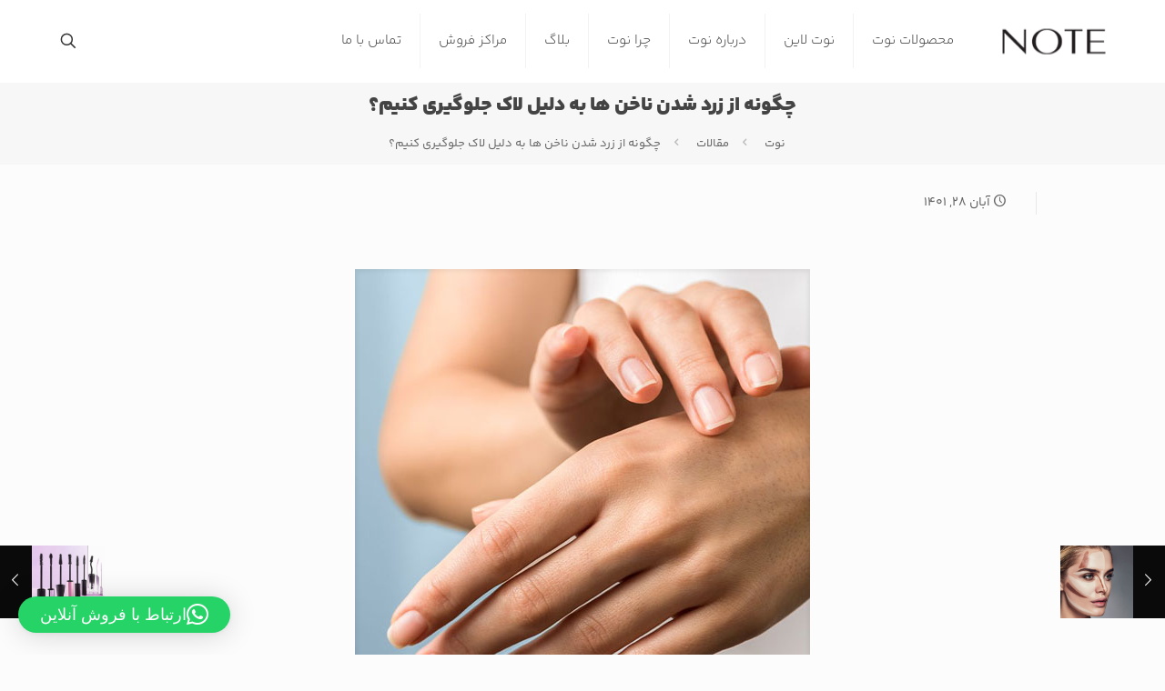

--- FILE ---
content_type: text/html; charset=UTF-8
request_url: https://notecosmeticsblog.com/yellow-nails-causes/
body_size: 43444
content:
<!DOCTYPE html>
<html dir="rtl" lang="fa-IR" class="no-js " itemscope itemtype="https://schema.org/Article" >

<head>

<meta charset="UTF-8" />
<meta property="og:image" content="https://notecosmeticsblog.com/wp-content/uploads/2022/11/yellow-nails-causes-note-cosmetique.jpg"/>
<meta property="og:url" content="https://notecosmeticsblog.com/yellow-nails-causes/"/>
<meta property="og:type" content="article"/>
<meta property="og:title" content="چگونه از زرد شدن ناخن ها به دلیل لاک جلوگیری کنیم؟"/>
<meta property="og:description" content="ناخن‌ها تاثیر زیادی در زیبایی دست‌ها و پاها دارند و از سلامت و بیماری‌های بدن مطالب زیادی را بازگو می‌کنند. به عبارتی اگر مشکلی در بدن […]"/>
<link rel="alternate" hreflang="fa-IR" href="https://notecosmeticsblog.com/yellow-nails-causes/"/>
<meta name='robots' content='index, follow, max-image-preview:large, max-snippet:-1, max-video-preview:-1' />
<meta name="format-detection" content="telephone=no">
<meta name="viewport" content="width=device-width, initial-scale=1, maximum-scale=1" />
<link rel="shortcut icon" href="https://notecosmeticsblog.com/wp-content/uploads/2023/03/note-brand-fav-icon.png" type="image/x-icon" />
<meta name="theme-color" content="#ffffff" media="(prefers-color-scheme: light)">
<meta name="theme-color" content="#ffffff" media="(prefers-color-scheme: dark)">

	<!-- This site is optimized with the Yoast SEO plugin v26.6 - https://yoast.com/wordpress/plugins/seo/ -->
	<title>علت زرد شدن ناخن دست و پا چیست و چگونه برطرف می‌شود؟ | نوت</title>
	<meta name="description" content="زردی و تغییر رنگ ناخن دست و پا می‌تواند نشانه وجود یک بیماری در بدن باشد، گاهی هم بر اثر عفونت های ایجاد شده در ناخن کاشت و ژلیش است..." />
	<link rel="canonical" href="https://notecosmeticsblog.com/yellow-nails-causes/" />
	<meta property="og:locale" content="fa_IR" />
	<meta property="og:type" content="article" />
	<meta property="og:title" content="علت زرد شدن ناخن دست و پا چیست و چگونه برطرف می‌شود؟ | نوت" />
	<meta property="og:description" content="زردی و تغییر رنگ ناخن دست و پا می‌تواند نشانه وجود یک بیماری در بدن باشد، گاهی هم بر اثر عفونت های ایجاد شده در ناخن کاشت و ژلیش است..." />
	<meta property="og:url" content="https://notecosmeticsblog.com/yellow-nails-causes/" />
	<meta property="og:site_name" content="لوازم آرایشی نوت" />
	<meta property="article:published_time" content="2022-11-19T05:35:42+00:00" />
	<meta property="article:modified_time" content="2023-06-19T05:21:22+00:00" />
	<meta property="og:image" content="https://notecosmeticsblog.com/wp-content/uploads/2022/11/yellow-nails-causes-note-cosmetique.jpg" />
	<meta property="og:image:width" content="500" />
	<meta property="og:image:height" content="500" />
	<meta property="og:image:type" content="image/jpeg" />
	<meta name="author" content="mdel" />
	<meta name="twitter:card" content="summary_large_image" />
	<meta name="twitter:label1" content="نوشته‌شده بدست" />
	<meta name="twitter:data1" content="mdel" />
	<meta name="twitter:label2" content="زمان تقریبی برای خواندن" />
	<meta name="twitter:data2" content="8 دقیقه" />
	<script type="application/ld+json" class="yoast-schema-graph">{"@context":"https://schema.org","@graph":[{"@type":"WebPage","@id":"https://notecosmeticsblog.com/yellow-nails-causes/","url":"https://notecosmeticsblog.com/yellow-nails-causes/","name":"علت زرد شدن ناخن دست و پا چیست و چگونه برطرف می‌شود؟ | نوت","isPartOf":{"@id":"https://notecosmeticsblog.com/#website"},"primaryImageOfPage":{"@id":"https://notecosmeticsblog.com/yellow-nails-causes/#primaryimage"},"image":{"@id":"https://notecosmeticsblog.com/yellow-nails-causes/#primaryimage"},"thumbnailUrl":"https://notecosmeticsblog.com/wp-content/uploads/2022/11/yellow-nails-causes-note-cosmetique.jpg","datePublished":"2022-11-19T05:35:42+00:00","dateModified":"2023-06-19T05:21:22+00:00","author":{"@id":"https://notecosmeticsblog.com/#/schema/person/fe9445dff49ab539c9a658736e239e9a"},"description":"زردی و تغییر رنگ ناخن دست و پا می‌تواند نشانه وجود یک بیماری در بدن باشد، گاهی هم بر اثر عفونت های ایجاد شده در ناخن کاشت و ژلیش است...","breadcrumb":{"@id":"https://notecosmeticsblog.com/yellow-nails-causes/#breadcrumb"},"inLanguage":"fa-IR","potentialAction":[{"@type":"ReadAction","target":["https://notecosmeticsblog.com/yellow-nails-causes/"]}]},{"@type":"ImageObject","inLanguage":"fa-IR","@id":"https://notecosmeticsblog.com/yellow-nails-causes/#primaryimage","url":"https://notecosmeticsblog.com/wp-content/uploads/2022/11/yellow-nails-causes-note-cosmetique.jpg","contentUrl":"https://notecosmeticsblog.com/wp-content/uploads/2022/11/yellow-nails-causes-note-cosmetique.jpg","width":500,"height":500,"caption":"علت زردی یا زرد شدن ناخن"},{"@type":"BreadcrumbList","@id":"https://notecosmeticsblog.com/yellow-nails-causes/#breadcrumb","itemListElement":[{"@type":"ListItem","position":1,"name":"Home","item":"https://notecosmeticsblog.com/"},{"@type":"ListItem","position":2,"name":"چگونه از زرد شدن ناخن ها به دلیل لاک جلوگیری کنیم؟"}]},{"@type":"WebSite","@id":"https://notecosmeticsblog.com/#website","url":"https://notecosmeticsblog.com/","name":"لوازم آرایشی نوت","description":"محصولات آرایشی برند نوت","potentialAction":[{"@type":"SearchAction","target":{"@type":"EntryPoint","urlTemplate":"https://notecosmeticsblog.com/?s={search_term_string}"},"query-input":{"@type":"PropertyValueSpecification","valueRequired":true,"valueName":"search_term_string"}}],"inLanguage":"fa-IR"},{"@type":"Person","@id":"https://notecosmeticsblog.com/#/schema/person/fe9445dff49ab539c9a658736e239e9a","name":"mdel","image":{"@type":"ImageObject","inLanguage":"fa-IR","@id":"https://notecosmeticsblog.com/#/schema/person/image/","url":"https://secure.gravatar.com/avatar/52367c6fe4c413f9ddb323d26491613792c0598b736bac1931f3a151e2006d18?s=96&d=mm&r=g","contentUrl":"https://secure.gravatar.com/avatar/52367c6fe4c413f9ddb323d26491613792c0598b736bac1931f3a151e2006d18?s=96&d=mm&r=g","caption":"mdel"}}]}</script>
	<!-- / Yoast SEO plugin. -->



<link rel="alternate" type="application/rss+xml" title="لوازم آرایشی نوت &raquo; خوراک" href="https://notecosmeticsblog.com/feed/" />
<link rel="alternate" type="application/rss+xml" title="لوازم آرایشی نوت &raquo; خوراک دیدگاه‌ها" href="https://notecosmeticsblog.com/comments/feed/" />
<link rel="alternate" type="application/rss+xml" title="لوازم آرایشی نوت &raquo; چگونه از زرد شدن ناخن ها به دلیل لاک جلوگیری کنیم؟ خوراک دیدگاه‌ها" href="https://notecosmeticsblog.com/yellow-nails-causes/feed/" />
<link rel="alternate" title="oEmbed (JSON)" type="application/json+oembed" href="https://notecosmeticsblog.com/wp-json/oembed/1.0/embed?url=https%3A%2F%2Fnotecosmeticsblog.com%2Fyellow-nails-causes%2F" />
<link rel="alternate" title="oEmbed (XML)" type="text/xml+oembed" href="https://notecosmeticsblog.com/wp-json/oembed/1.0/embed?url=https%3A%2F%2Fnotecosmeticsblog.com%2Fyellow-nails-causes%2F&#038;format=xml" />
<style id='wp-img-auto-sizes-contain-inline-css' type='text/css'>
img:is([sizes=auto i],[sizes^="auto," i]){contain-intrinsic-size:3000px 1500px}
/*# sourceURL=wp-img-auto-sizes-contain-inline-css */
</style>
<style id='wp-emoji-styles-inline-css' type='text/css'>

	img.wp-smiley, img.emoji {
		display: inline !important;
		border: none !important;
		box-shadow: none !important;
		height: 1em !important;
		width: 1em !important;
		margin: 0 0.07em !important;
		vertical-align: -0.1em !important;
		background: none !important;
		padding: 0 !important;
	}
/*# sourceURL=wp-emoji-styles-inline-css */
</style>
<link data-minify="1" rel='stylesheet' id='woocommerce-layout-rtl-css' href='https://notecosmeticsblog.com/wp-content/cache/min/1/wp-content/plugins/woocommerce/assets/css/woocommerce-layout-rtl.css?ver=1766834730' type='text/css' media='all' />
<link data-minify="1" rel='stylesheet' id='woocommerce-smallscreen-rtl-css' href='https://notecosmeticsblog.com/wp-content/cache/min/1/wp-content/plugins/woocommerce/assets/css/woocommerce-smallscreen-rtl.css?ver=1766834730' type='text/css' media='only screen and (max-width: 768px)' />
<link data-minify="1" rel='stylesheet' id='woocommerce-general-rtl-css' href='https://notecosmeticsblog.com/wp-content/cache/background-css/notecosmeticsblog.com/wp-content/cache/min/1/wp-content/plugins/woocommerce/assets/css/woocommerce-rtl.css?ver=1766834730&wpr_t=1769671370' type='text/css' media='all' />
<style id='woocommerce-inline-inline-css' type='text/css'>
.woocommerce form .form-row .required { visibility: visible; }
/*# sourceURL=woocommerce-inline-inline-css */
</style>
<link data-minify="1" rel='stylesheet' id='woo-variation-gallery-slider-css' href='https://notecosmeticsblog.com/wp-content/cache/background-css/notecosmeticsblog.com/wp-content/cache/min/1/wp-content/plugins/woo-variation-gallery/assets/css/slick.min.css?ver=1766834730&wpr_t=1769671370' type='text/css' media='all' />
<link data-minify="1" rel='stylesheet' id='dashicons-css' href='https://notecosmeticsblog.com/wp-content/cache/min/1/wp-includes/css/dashicons.min.css?ver=1766834730' type='text/css' media='all' />
<style id='dashicons-inline-css' type='text/css'>
[data-font="Dashicons"]:before {font-family: 'Dashicons' !important;content: attr(data-icon) !important;speak: none !important;font-weight: normal !important;font-variant: normal !important;text-transform: none !important;line-height: 1 !important;font-style: normal !important;-webkit-font-smoothing: antialiased !important;-moz-osx-font-smoothing: grayscale !important;}
/*# sourceURL=dashicons-inline-css */
</style>
<link rel='stylesheet' id='woo-variation-gallery-css' href='https://notecosmeticsblog.com/wp-content/plugins/woo-variation-gallery/assets/css/frontend.min.css?ver=1740489139' type='text/css' media='all' />
<style id='woo-variation-gallery-inline-css' type='text/css'>
:root {--wvg-thumbnail-item: 4;--wvg-thumbnail-item-gap: 0px;--wvg-single-image-size: 600px;--wvg-gallery-width: 100%;--wvg-gallery-margin: 30px;}/* Default Width */.woo-variation-product-gallery {max-width: 100% !important;width: 100%;}/* Medium Devices, Desktops *//* Small Devices, Tablets */@media only screen and (max-width: 768px) {.woo-variation-product-gallery {width: 768px;max-width: 100% !important;}}/* Extra Small Devices, Phones */@media only screen and (max-width: 480px) {.woo-variation-product-gallery {width: 480px;max-width: 100% !important;}}
/*# sourceURL=woo-variation-gallery-inline-css */
</style>
<link data-minify="1" rel='stylesheet' id='mfn-be-css' href='https://notecosmeticsblog.com/wp-content/cache/background-css/notecosmeticsblog.com/wp-content/cache/min/1/wp-content/themes/betheme/css/be.css?ver=1766834730&wpr_t=1769671370' type='text/css' media='all' />
<link rel='stylesheet' id='mfn-animations-css' href='https://notecosmeticsblog.com/wp-content/themes/betheme/assets/animations/animations.min.css?ver=27.1.5.1' type='text/css' media='all' />
<link data-minify="1" rel='stylesheet' id='mfn-font-awesome-css' href='https://notecosmeticsblog.com/wp-content/cache/min/1/wp-content/themes/betheme/fonts/fontawesome/fontawesome.css?ver=1766834730' type='text/css' media='all' />
<link rel='stylesheet' id='mfn-jplayer-css' href='https://notecosmeticsblog.com/wp-content/cache/background-css/notecosmeticsblog.com/wp-content/themes/betheme/assets/jplayer/css/jplayer.blue.monday.min.css?ver=27.1.5.1&wpr_t=1769671370' type='text/css' media='all' />
<link data-minify="1" rel='stylesheet' id='mfn-responsive-css' href='https://notecosmeticsblog.com/wp-content/cache/background-css/notecosmeticsblog.com/wp-content/cache/min/1/wp-content/themes/betheme/css/responsive.css?ver=1766834730&wpr_t=1769671370' type='text/css' media='all' />
<link data-minify="1" rel='stylesheet' id='mfn-woo-css' href='https://notecosmeticsblog.com/wp-content/cache/background-css/notecosmeticsblog.com/wp-content/cache/min/1/wp-content/themes/betheme/css/woocommerce.css?ver=1766834730&wpr_t=1769671370' type='text/css' media='all' />
<link data-minify="1" rel='stylesheet' id='tablepress-default-css' href='https://notecosmeticsblog.com/wp-content/cache/min/1/wp-content/plugins/tablepress/css/build/default-rtl.css?ver=1766834730' type='text/css' media='all' />
<style id='mfn-dynamic-inline-css' type='text/css'>
@font-face{font-family:"YekanBakh-Thin";src:url("https://notecosmeticsblog.com/wp-content/uploads/2023/05/YekanBakh-Thin.woff") format("woff");font-weight:normal;font-style:normal;font-display:swap}@font-face{font-family:"YekanBakh-Light";src:url("https://notecosmeticsblog.com/wp-content/uploads/2023/05/YekanBakh-Light.woff") format("woff");font-weight:normal;font-style:normal;font-display:swap}@font-face{font-family:"YekanBakh-ExtraBlack";src:url("https://notecosmeticsblog.com/wp-content/uploads/2023/05/YekanBakh-ExtraBlack.woff") format("woff");font-weight:normal;font-style:normal;font-display:swap}@font-face{font-family:"YekanBakh-Black";src:url("https://notecosmeticsblog.com/wp-content/uploads/2023/05/YekanBakh-Black.woff") format("woff");font-weight:normal;font-style:normal;font-display:swap}@font-face{font-family:"YekanBakh-ExtraBold";src:url("https://notecosmeticsblog.com/wp-content/uploads/2023/05/YekanBakh-ExtraBold.woff") format("woff");font-weight:normal;font-style:normal;font-display:swap}@font-face{font-family:"YekanBakh-SemiBold";src:url("https://notecosmeticsblog.com/wp-content/uploads/2023/05/YekanBakh-SemiBold.woff") format("woff");font-weight:normal;font-style:normal;font-display:swap}@font-face{font-family:"YekanBakh-Bold";src:url("https://notecosmeticsblog.com/wp-content/uploads/2023/05/YekanBakh-Bold.woff") format("woff");font-weight:normal;font-style:normal;font-display:swap}@font-face{font-family:"YekanBakh-Regular";src:url("https://notecosmeticsblog.com/wp-content/uploads/2023/05/YekanBakh-Regular.woff") format("woff");font-weight:normal;font-style:normal;font-display:swap}
html{background-color:#FCFCFC}#Wrapper,#Content,.mfn-popup .mfn-popup-content,.mfn-off-canvas-sidebar .mfn-off-canvas-content-wrapper,.mfn-cart-holder,.mfn-header-login,#Top_bar .search_wrapper,#Top_bar .top_bar_right .mfn-live-search-box,.column_livesearch .mfn-live-search-wrapper,.column_livesearch .mfn-live-search-box{background-color:#FCFCFC}.layout-boxed.mfn-bebuilder-header.mfn-ui #Wrapper .mfn-only-sample-content{background-color:#FCFCFC}body:not(.template-slider) #Header{min-height:0px}body.header-below:not(.template-slider) #Header{padding-top:0px}#Subheader{padding:5px 0px 10px 0px}#Footer .widgets_wrapper{padding:70px 0}body,button,span.date_label,.timeline_items li h3 span,input[type="submit"],input[type="reset"],input[type="button"],input[type="date"],input[type="text"],input[type="password"],input[type="tel"],input[type="email"],textarea,select,.offer_li .title h3,.mfn-menu-item-megamenu{font-family:"YekanBakh-Regular",-apple-system,BlinkMacSystemFont,"Segoe UI",Roboto,Oxygen-Sans,Ubuntu,Cantarell,"Helvetica Neue",sans-serif}#menu > ul > li > a,a.action_button,#overlay-menu ul li a{font-family:"YekanBakh-Light",-apple-system,BlinkMacSystemFont,"Segoe UI",Roboto,Oxygen-Sans,Ubuntu,Cantarell,"Helvetica Neue",sans-serif}#Subheader .title{font-family:"YekanBakh-Black",-apple-system,BlinkMacSystemFont,"Segoe UI",Roboto,Oxygen-Sans,Ubuntu,Cantarell,"Helvetica Neue",sans-serif}h1,h2,h3,h4,.text-logo #logo{font-family:"YekanBakh-Bold",-apple-system,BlinkMacSystemFont,"Segoe UI",Roboto,Oxygen-Sans,Ubuntu,Cantarell,"Helvetica Neue",sans-serif}h5,h6{font-family:"YekanBakh-Bold",-apple-system,BlinkMacSystemFont,"Segoe UI",Roboto,Oxygen-Sans,Ubuntu,Cantarell,"Helvetica Neue",sans-serif}blockquote{font-family:"YekanBakh-Black",-apple-system,BlinkMacSystemFont,"Segoe UI",Roboto,Oxygen-Sans,Ubuntu,Cantarell,"Helvetica Neue",sans-serif}.chart_box .chart .num,.counter .desc_wrapper .number-wrapper,.how_it_works .image .number,.pricing-box .plan-header .price,.quick_fact .number-wrapper,.woocommerce .product div.entry-summary .price{font-family:"YekanBakh-Regular",-apple-system,BlinkMacSystemFont,"Segoe UI",Roboto,Oxygen-Sans,Ubuntu,Cantarell,"Helvetica Neue",sans-serif}body,.mfn-menu-item-megamenu{font-size:14px;line-height:25px;font-weight:400;letter-spacing:0px}.big{font-size:16px;line-height:28px;font-weight:400;letter-spacing:0px}#menu > ul > li > a,a.action_button,#overlay-menu ul li a{font-size:15px;font-weight:400;letter-spacing:0px}#overlay-menu ul li a{line-height:22.5px}#Subheader .title{font-size:22px;line-height:40px;font-weight:400;letter-spacing:0px}h1,.text-logo #logo{font-size:22px;line-height:40px;font-weight:400;letter-spacing:0px}h2{font-size:20px;line-height:38px;font-weight:400;letter-spacing:0px}h3,.woocommerce ul.products li.product h3,.woocommerce #customer_login h2{font-size:18px;line-height:36px;font-weight:400;letter-spacing:0px}h4,.woocommerce .woocommerce-order-details__title,.woocommerce .wc-bacs-bank-details-heading,.woocommerce .woocommerce-customer-details h2{font-size:15px;line-height:33px;font-weight:400;letter-spacing:0px}h5{font-size:14px;line-height:31px;font-weight:400;letter-spacing:0px}h6{font-size:13px;line-height:29px;font-weight:400;letter-spacing:0px}#Intro .intro-title{font-size:22px;line-height:40px;font-weight:400;letter-spacing:0px}@media only screen and (min-width:768px) and (max-width:959px){body,.mfn-menu-item-megamenu{font-size:13px;line-height:21px;font-weight:400;letter-spacing:0px}.big{font-size:14px;line-height:24px;font-weight:400;letter-spacing:0px}#menu > ul > li > a,a.action_button,#overlay-menu ul li a{font-size:13px;font-weight:400;letter-spacing:0px}#overlay-menu ul li a{line-height:19.5px}#Subheader .title{font-size:19px;line-height:34px;font-weight:400;letter-spacing:0px}h1,.text-logo #logo{font-size:19px;line-height:34px;font-weight:400;letter-spacing:0px}h2{font-size:17px;line-height:32px;font-weight:400;letter-spacing:0px}h3,.woocommerce ul.products li.product h3,.woocommerce #customer_login h2{font-size:15px;line-height:31px;font-weight:400;letter-spacing:0px}h4,.woocommerce .woocommerce-order-details__title,.woocommerce .wc-bacs-bank-details-heading,.woocommerce .woocommerce-customer-details h2{font-size:13px;line-height:28px;font-weight:400;letter-spacing:0px}h5{font-size:13px;line-height:26px;font-weight:400;letter-spacing:0px}h6{font-size:13px;line-height:25px;font-weight:400;letter-spacing:0px}#Intro .intro-title{font-size:19px;line-height:34px;font-weight:400;letter-spacing:0px}blockquote{font-size:15px}.chart_box .chart .num{font-size:45px;line-height:45px}.counter .desc_wrapper .number-wrapper{font-size:45px;line-height:45px}.counter .desc_wrapper .title{font-size:14px;line-height:18px}.faq .question .title{font-size:14px}.fancy_heading .title{font-size:38px;line-height:38px}.offer .offer_li .desc_wrapper .title h3{font-size:32px;line-height:32px}.offer_thumb_ul li.offer_thumb_li .desc_wrapper .title h3{font-size:32px;line-height:32px}.pricing-box .plan-header h2{font-size:27px;line-height:27px}.pricing-box .plan-header .price > span{font-size:40px;line-height:40px}.pricing-box .plan-header .price sup.currency{font-size:18px;line-height:18px}.pricing-box .plan-header .price sup.period{font-size:14px;line-height:14px}.quick_fact .number-wrapper{font-size:80px;line-height:80px}.trailer_box .desc h2{font-size:27px;line-height:27px}.widget > h3{font-size:17px;line-height:20px}}@media only screen and (min-width:480px) and (max-width:767px){body,.mfn-menu-item-megamenu{font-size:13px;line-height:19px;font-weight:400;letter-spacing:0px}.big{font-size:13px;line-height:21px;font-weight:400;letter-spacing:0px}#menu > ul > li > a,a.action_button,#overlay-menu ul li a{font-size:13px;font-weight:400;letter-spacing:0px}#overlay-menu ul li a{line-height:19.5px}#Subheader .title{font-size:17px;line-height:30px;font-weight:400;letter-spacing:0px}h1,.text-logo #logo{font-size:17px;line-height:30px;font-weight:400;letter-spacing:0px}h2{font-size:15px;line-height:29px;font-weight:400;letter-spacing:0px}h3,.woocommerce ul.products li.product h3,.woocommerce #customer_login h2{font-size:14px;line-height:27px;font-weight:400;letter-spacing:0px}h4,.woocommerce .woocommerce-order-details__title,.woocommerce .wc-bacs-bank-details-heading,.woocommerce .woocommerce-customer-details h2{font-size:13px;line-height:25px;font-weight:400;letter-spacing:0px}h5{font-size:13px;line-height:23px;font-weight:400;letter-spacing:0px}h6{font-size:13px;line-height:22px;font-weight:400;letter-spacing:0px}#Intro .intro-title{font-size:17px;line-height:30px;font-weight:400;letter-spacing:0px}blockquote{font-size:14px}.chart_box .chart .num{font-size:40px;line-height:40px}.counter .desc_wrapper .number-wrapper{font-size:40px;line-height:40px}.counter .desc_wrapper .title{font-size:13px;line-height:16px}.faq .question .title{font-size:13px}.fancy_heading .title{font-size:34px;line-height:34px}.offer .offer_li .desc_wrapper .title h3{font-size:28px;line-height:28px}.offer_thumb_ul li.offer_thumb_li .desc_wrapper .title h3{font-size:28px;line-height:28px}.pricing-box .plan-header h2{font-size:24px;line-height:24px}.pricing-box .plan-header .price > span{font-size:34px;line-height:34px}.pricing-box .plan-header .price sup.currency{font-size:16px;line-height:16px}.pricing-box .plan-header .price sup.period{font-size:13px;line-height:13px}.quick_fact .number-wrapper{font-size:70px;line-height:70px}.trailer_box .desc h2{font-size:24px;line-height:24px}.widget > h3{font-size:16px;line-height:19px}}@media only screen and (max-width:479px){body,.mfn-menu-item-megamenu{font-size:13px;line-height:19px;font-weight:400;letter-spacing:0px}.big{font-size:13px;line-height:19px;font-weight:400;letter-spacing:0px}#menu > ul > li > a,a.action_button,#overlay-menu ul li a{font-size:13px;font-weight:400;letter-spacing:0px}#overlay-menu ul li a{line-height:19.5px}#Subheader .title{font-size:13px;line-height:24px;font-weight:400;letter-spacing:0px}h1,.text-logo #logo{font-size:13px;line-height:24px;font-weight:400;letter-spacing:0px}h2{font-size:13px;line-height:23px;font-weight:400;letter-spacing:0px}h3,.woocommerce ul.products li.product h3,.woocommerce #customer_login h2{font-size:13px;line-height:22px;font-weight:400;letter-spacing:0px}h4,.woocommerce .woocommerce-order-details__title,.woocommerce .wc-bacs-bank-details-heading,.woocommerce .woocommerce-customer-details h2{font-size:13px;line-height:20px;font-weight:400;letter-spacing:0px}h5{font-size:13px;line-height:19px;font-weight:400;letter-spacing:0px}h6{font-size:13px;line-height:19px;font-weight:400;letter-spacing:0px}#Intro .intro-title{font-size:13px;line-height:24px;font-weight:400;letter-spacing:0px}blockquote{font-size:13px}.chart_box .chart .num{font-size:35px;line-height:35px}.counter .desc_wrapper .number-wrapper{font-size:35px;line-height:35px}.counter .desc_wrapper .title{font-size:13px;line-height:26px}.faq .question .title{font-size:13px}.fancy_heading .title{font-size:30px;line-height:30px}.offer .offer_li .desc_wrapper .title h3{font-size:26px;line-height:26px}.offer_thumb_ul li.offer_thumb_li .desc_wrapper .title h3{font-size:26px;line-height:26px}.pricing-box .plan-header h2{font-size:21px;line-height:21px}.pricing-box .plan-header .price > span{font-size:32px;line-height:32px}.pricing-box .plan-header .price sup.currency{font-size:14px;line-height:14px}.pricing-box .plan-header .price sup.period{font-size:13px;line-height:13px}.quick_fact .number-wrapper{font-size:60px;line-height:60px}.trailer_box .desc h2{font-size:21px;line-height:21px}.widget > h3{font-size:15px;line-height:18px}}.with_aside .sidebar.columns{width:23%}.with_aside .sections_group{width:77%}.aside_both .sidebar.columns{width:18%}.aside_both .sidebar.sidebar-1{margin-left:-82%}.aside_both .sections_group{width:64%;margin-left:18%}@media only screen and (min-width:1240px){#Wrapper,.with_aside .content_wrapper{max-width:1240px}body.layout-boxed.mfn-header-scrolled .mfn-header-tmpl.mfn-sticky-layout-width{max-width:1240px;left:0;right:0;margin-left:auto;margin-right:auto}body.layout-boxed:not(.mfn-header-scrolled) .mfn-header-tmpl.mfn-header-layout-width,body.layout-boxed .mfn-header-tmpl.mfn-header-layout-width:not(.mfn-hasSticky){max-width:1240px;left:0;right:0;margin-left:auto;margin-right:auto}body.layout-boxed.mfn-bebuilder-header.mfn-ui .mfn-only-sample-content{max-width:1240px;margin-left:auto;margin-right:auto}.section_wrapper,.container{max-width:1220px}.layout-boxed.header-boxed #Top_bar.is-sticky{max-width:1240px}}@media only screen and (max-width:767px){.content_wrapper .section_wrapper,.container,.four.columns .widget-area{max-width:550px !important}}  .button-default .button,.button-flat .button,.button-round .button{background-color:#f7f7f7;color:#717171}.button-stroke .button{border-color:#f7f7f7;color:#717171}.button-stroke .button:hover{background-color:#f7f7f7;color:#fff}.button-default .button_theme,.button-default button,.button-default input[type="button"],.button-default input[type="reset"],.button-default input[type="submit"],.button-flat .button_theme,.button-flat button,.button-flat input[type="button"],.button-flat input[type="reset"],.button-flat input[type="submit"],.button-round .button_theme,.button-round button,.button-round input[type="button"],.button-round input[type="reset"],.button-round input[type="submit"],.woocommerce #respond input#submit,.woocommerce a.button:not(.default),.woocommerce button.button,.woocommerce input.button,.woocommerce #respond input#submit:hover,.woocommerce a.button:hover,.woocommerce button.button:hover,.woocommerce input.button:hover{color:#ffffff}.button-default #respond input#submit.alt.disabled,.button-default #respond input#submit.alt.disabled:hover,.button-default #respond input#submit.alt:disabled,.button-default #respond input#submit.alt:disabled:hover,.button-default #respond input#submit.alt:disabled[disabled],.button-default #respond input#submit.alt:disabled[disabled]:hover,.button-default a.button.alt.disabled,.button-default a.button.alt.disabled:hover,.button-default a.button.alt:disabled,.button-default a.button.alt:disabled:hover,.button-default a.button.alt:disabled[disabled],.button-default a.button.alt:disabled[disabled]:hover,.button-default button.button.alt.disabled,.button-default button.button.alt.disabled:hover,.button-default button.button.alt:disabled,.button-default button.button.alt:disabled:hover,.button-default button.button.alt:disabled[disabled],.button-default button.button.alt:disabled[disabled]:hover,.button-default input.button.alt.disabled,.button-default input.button.alt.disabled:hover,.button-default input.button.alt:disabled,.button-default input.button.alt:disabled:hover,.button-default input.button.alt:disabled[disabled],.button-default input.button.alt:disabled[disabled]:hover,.button-default #respond input#submit.alt,.button-default a.button.alt,.button-default button.button.alt,.button-default input.button.alt,.button-default #respond input#submit.alt:hover,.button-default a.button.alt:hover,.button-default button.button.alt:hover,.button-default input.button.alt:hover,.button-flat #respond input#submit.alt.disabled,.button-flat #respond input#submit.alt.disabled:hover,.button-flat #respond input#submit.alt:disabled,.button-flat #respond input#submit.alt:disabled:hover,.button-flat #respond input#submit.alt:disabled[disabled],.button-flat #respond input#submit.alt:disabled[disabled]:hover,.button-flat a.button.alt.disabled,.button-flat a.button.alt.disabled:hover,.button-flat a.button.alt:disabled,.button-flat a.button.alt:disabled:hover,.button-flat a.button.alt:disabled[disabled],.button-flat a.button.alt:disabled[disabled]:hover,.button-flat button.button.alt.disabled,.button-flat button.button.alt.disabled:hover,.button-flat button.button.alt:disabled,.button-flat button.button.alt:disabled:hover,.button-flat button.button.alt:disabled[disabled],.button-flat button.button.alt:disabled[disabled]:hover,.button-flat input.button.alt.disabled,.button-flat input.button.alt.disabled:hover,.button-flat input.button.alt:disabled,.button-flat input.button.alt:disabled:hover,.button-flat input.button.alt:disabled[disabled],.button-flat input.button.alt:disabled[disabled]:hover,.button-flat #respond input#submit.alt,.button-flat a.button.alt,.button-flat button.button.alt,.button-flat input.button.alt,.button-flat #respond input#submit.alt:hover,.button-flat a.button.alt:hover,.button-flat button.button.alt:hover,.button-flat input.button.alt:hover,.button-round #respond input#submit.alt.disabled,.button-round #respond input#submit.alt.disabled:hover,.button-round #respond input#submit.alt:disabled,.button-round #respond input#submit.alt:disabled:hover,.button-round #respond input#submit.alt:disabled[disabled],.button-round #respond input#submit.alt:disabled[disabled]:hover,.button-round a.button.alt.disabled,.button-round a.button.alt.disabled:hover,.button-round a.button.alt:disabled,.button-round a.button.alt:disabled:hover,.button-round a.button.alt:disabled[disabled],.button-round a.button.alt:disabled[disabled]:hover,.button-round button.button.alt.disabled,.button-round button.button.alt.disabled:hover,.button-round button.button.alt:disabled,.button-round button.button.alt:disabled:hover,.button-round button.button.alt:disabled[disabled],.button-round button.button.alt:disabled[disabled]:hover,.button-round input.button.alt.disabled,.button-round input.button.alt.disabled:hover,.button-round input.button.alt:disabled,.button-round input.button.alt:disabled:hover,.button-round input.button.alt:disabled[disabled],.button-round input.button.alt:disabled[disabled]:hover,.button-round #respond input#submit.alt,.button-round a.button.alt,.button-round button.button.alt,.button-round input.button.alt,.button-round #respond input#submit.alt:hover,.button-round a.button.alt:hover,.button-round button.button.alt:hover,.button-round input.button.alt:hover{background-color:#0a0a0a;color:#ffffff}.button-stroke.woocommerce a.button:not(.default),.button-stroke .woocommerce a.button:not(.default),.button-stroke #respond input#submit.alt.disabled,.button-stroke #respond input#submit.alt.disabled:hover,.button-stroke #respond input#submit.alt:disabled,.button-stroke #respond input#submit.alt:disabled:hover,.button-stroke #respond input#submit.alt:disabled[disabled],.button-stroke #respond input#submit.alt:disabled[disabled]:hover,.button-stroke a.button.alt.disabled,.button-stroke a.button.alt.disabled:hover,.button-stroke a.button.alt:disabled,.button-stroke a.button.alt:disabled:hover,.button-stroke a.button.alt:disabled[disabled],.button-stroke a.button.alt:disabled[disabled]:hover,.button-stroke button.button.alt.disabled,.button-stroke button.button.alt.disabled:hover,.button-stroke button.button.alt:disabled,.button-stroke button.button.alt:disabled:hover,.button-stroke button.button.alt:disabled[disabled],.button-stroke button.button.alt:disabled[disabled]:hover,.button-stroke input.button.alt.disabled,.button-stroke input.button.alt.disabled:hover,.button-stroke input.button.alt:disabled,.button-stroke input.button.alt:disabled:hover,.button-stroke input.button.alt:disabled[disabled],.button-stroke input.button.alt:disabled[disabled]:hover,.button-stroke #respond input#submit.alt,.button-stroke a.button.alt,.button-stroke button.button.alt,.button-stroke input.button.alt{border-color:#0a0a0a;background:none;color:#0a0a0a}.button-stroke.woocommerce a.button:not(.default):hover,.button-stroke .woocommerce a.button:not(.default):hover,.button-stroke #respond input#submit.alt:hover,.button-stroke a.button.alt:hover,.button-stroke button.button.alt:hover,.button-stroke input.button.alt:hover,.button-stroke a.action_button:hover{background-color:#0a0a0a;color:#ffffff}.action_button,.action_button:hover{background-color:#f7f7f7;color:#717171}.button-stroke a.action_button{border-color:#f7f7f7}.footer_button{color:#65666c!important;background-color:transparent;box-shadow:none!important}.footer_button:after{display:none!important}.button-custom.woocommerce .button,.button-custom .button,.button-custom .action_button,.button-custom .footer_button,.button-custom button,.button-custom button.button,.button-custom input[type="button"],.button-custom input[type="reset"],.button-custom input[type="submit"],.button-custom .woocommerce #respond input#submit,.button-custom .woocommerce a.button,.button-custom .woocommerce button.button,.button-custom .woocommerce input.button{font-family:Roboto;font-size:14px;line-height:14px;font-weight:400;letter-spacing:0px;padding:12px 20px 12px 20px;border-width:0px;border-radius:0px}body.button-custom .button{color:#626262;background-color:#dbdddf;border-color:transparent}body.button-custom .button:hover{color:#626262;background-color:#d3d3d3;border-color:transparent}body .button-custom .button_theme,body.button-custom .button_theme,.button-custom button,.button-custom input[type="button"],.button-custom input[type="reset"],.button-custom input[type="submit"],.button-custom .woocommerce #respond input#submit,body.button-custom.woocommerce a.button:not(.default),.button-custom .woocommerce button.button,.button-custom .woocommerce input.button,.button-custom .woocommerce a.button_theme:not(.default){color:#ffffff;background-color:#0095eb;border-color:transparent;box-shadow:unset}body .button-custom .button_theme:hover,body.button-custom .button_theme:hover,.button-custom button:hover,.button-custom input[type="button"]:hover,.button-custom input[type="reset"]:hover,.button-custom input[type="submit"]:hover,.button-custom .woocommerce #respond input#submit:hover,body.button-custom.woocommerce a.button:not(.default):hover,.button-custom .woocommerce button.button:hover,.button-custom .woocommerce input.button:hover,.button-custom .woocommerce a.button_theme:not(.default):hover{color:#ffffff;background-color:#007cc3;border-color:transparent}body.button-custom .action_button{color:#626262;background-color:#dbdddf;border-color:transparent;box-shadow:unset}body.button-custom .action_button:hover{color:#626262;background-color:#d3d3d3;border-color:transparent}.button-custom #respond input#submit.alt.disabled,.button-custom #respond input#submit.alt.disabled:hover,.button-custom #respond input#submit.alt:disabled,.button-custom #respond input#submit.alt:disabled:hover,.button-custom #respond input#submit.alt:disabled[disabled],.button-custom #respond input#submit.alt:disabled[disabled]:hover,.button-custom a.button.alt.disabled,.button-custom a.button.alt.disabled:hover,.button-custom a.button.alt:disabled,.button-custom a.button.alt:disabled:hover,.button-custom a.button.alt:disabled[disabled],.button-custom a.button.alt:disabled[disabled]:hover,.button-custom button.button.alt.disabled,.button-custom button.button.alt.disabled:hover,.button-custom button.button.alt:disabled,.button-custom button.button.alt:disabled:hover,.button-custom button.button.alt:disabled[disabled],.button-custom button.button.alt:disabled[disabled]:hover,.button-custom input.button.alt.disabled,.button-custom input.button.alt.disabled:hover,.button-custom input.button.alt:disabled,.button-custom input.button.alt:disabled:hover,.button-custom input.button.alt:disabled[disabled],.button-custom input.button.alt:disabled[disabled]:hover,.button-custom #respond input#submit.alt,.button-custom a.button.alt,.button-custom button.button.alt,.button-custom input.button.alt{line-height:14px;padding:12px 20px 12px 20px;color:#ffffff;background-color:#0095eb;font-family:Roboto;font-size:14px;font-weight:400;letter-spacing:0px;border-width:0px;border-radius:0px}.button-custom #respond input#submit.alt:hover,.button-custom a.button.alt:hover,.button-custom button.button.alt:hover,.button-custom input.button.alt:hover,.button-custom a.action_button:hover{color:#ffffff;background-color:#007cc3}#Top_bar #logo,.header-fixed #Top_bar #logo,.header-plain #Top_bar #logo,.header-transparent #Top_bar #logo{height:60px;line-height:60px;padding:15px 0}.logo-overflow #Top_bar:not(.is-sticky) .logo{height:90px}#Top_bar .menu > li > a{padding:15px 0}.menu-highlight:not(.header-creative) #Top_bar .menu > li > a{margin:20px 0}.header-plain:not(.menu-highlight) #Top_bar .menu > li > a span:not(.description){line-height:90px}.header-fixed #Top_bar .menu > li > a{padding:30px 0}@media only screen and (max-width:767px){.mobile-header-mini #Top_bar #logo{height:50px!important;line-height:50px!important;margin:5px 0}}#Top_bar #logo img.svg{width:100px}.image_frame,.wp-caption{border-width:0px}.alert{border-radius:0px}#Top_bar .top_bar_right .top-bar-right-input input{width:200px}.mfn-live-search-box .mfn-live-search-list{max-height:300px}#Side_slide{right:-250px;width:250px}#Side_slide.left{left:-250px}.blog-teaser li .desc-wrapper .desc{background-position-y:-1px}@media only screen and ( max-width:767px ){}@media only screen and (min-width:1240px){body:not(.header-simple) #Top_bar #menu{display:block!important}.tr-menu #Top_bar #menu{background:none!important}#Top_bar .menu > li > ul.mfn-megamenu > li{float:left}#Top_bar .menu > li > ul.mfn-megamenu > li.mfn-megamenu-cols-1{width:100%}#Top_bar .menu > li > ul.mfn-megamenu > li.mfn-megamenu-cols-2{width:50%}#Top_bar .menu > li > ul.mfn-megamenu > li.mfn-megamenu-cols-3{width:33.33%}#Top_bar .menu > li > ul.mfn-megamenu > li.mfn-megamenu-cols-4{width:25%}#Top_bar .menu > li > ul.mfn-megamenu > li.mfn-megamenu-cols-5{width:20%}#Top_bar .menu > li > ul.mfn-megamenu > li.mfn-megamenu-cols-6{width:16.66%}#Top_bar .menu > li > ul.mfn-megamenu > li > ul{display:block!important;position:inherit;left:auto;top:auto;border-width:0 1px 0 0}#Top_bar .menu > li > ul.mfn-megamenu > li:last-child > ul{border:0}#Top_bar .menu > li > ul.mfn-megamenu > li > ul li{width:auto}#Top_bar .menu > li > ul.mfn-megamenu a.mfn-megamenu-title{text-transform:uppercase;font-weight:400;background:none}#Top_bar .menu > li > ul.mfn-megamenu a .menu-arrow{display:none}.menuo-right #Top_bar .menu > li > ul.mfn-megamenu{left:0;width:98%!important;margin:0 1%;padding:20px 0}.menuo-right #Top_bar .menu > li > ul.mfn-megamenu-bg{box-sizing:border-box}#Top_bar .menu > li > ul.mfn-megamenu-bg{padding:20px 166px 20px 20px;background-repeat:no-repeat;background-position:right bottom}.rtl #Top_bar .menu > li > ul.mfn-megamenu-bg{padding-left:166px;padding-right:20px;background-position:left bottom}#Top_bar .menu > li > ul.mfn-megamenu-bg > li{background:none}#Top_bar .menu > li > ul.mfn-megamenu-bg > li a{border:none}#Top_bar .menu > li > ul.mfn-megamenu-bg > li > ul{background:none!important;-webkit-box-shadow:0 0 0 0;-moz-box-shadow:0 0 0 0;box-shadow:0 0 0 0}.mm-vertical #Top_bar .container{position:relative}.mm-vertical #Top_bar .top_bar_left{position:static}.mm-vertical #Top_bar .menu > li ul{box-shadow:0 0 0 0 transparent!important;background-image:none}.mm-vertical #Top_bar .menu > li > ul.mfn-megamenu{padding:20px 0}.mm-vertical.header-plain #Top_bar .menu > li > ul.mfn-megamenu{width:100%!important;margin:0}.mm-vertical #Top_bar .menu > li > ul.mfn-megamenu > li{display:table-cell;float:none!important;width:10%;padding:0 15px;border-right:1px solid rgba(0,0,0,0.05)}.mm-vertical #Top_bar .menu > li > ul.mfn-megamenu > li:last-child{border-right-width:0}.mm-vertical #Top_bar .menu > li > ul.mfn-megamenu > li.hide-border{border-right-width:0}.mm-vertical #Top_bar .menu > li > ul.mfn-megamenu > li a{border-bottom-width:0;padding:9px 15px;line-height:120%}.mm-vertical #Top_bar .menu > li > ul.mfn-megamenu a.mfn-megamenu-title{font-weight:700}.rtl .mm-vertical #Top_bar .menu > li > ul.mfn-megamenu > li:first-child{border-right-width:0}.rtl .mm-vertical #Top_bar .menu > li > ul.mfn-megamenu > li:last-child{border-right-width:1px}body.header-shop #Top_bar #menu{display:flex!important}.header-shop #Top_bar.is-sticky .top_bar_row_second{display:none}.header-plain:not(.menuo-right) #Header .top_bar_left{width:auto!important}.header-stack.header-center #Top_bar #menu{display:inline-block!important}.header-simple #Top_bar #menu{display:none;height:auto;width:300px;bottom:auto;top:100%;right:1px;position:absolute;margin:0}.header-simple #Header a.responsive-menu-toggle{display:block;right:10px}.header-simple #Top_bar #menu > ul{width:100%;float:left}.header-simple #Top_bar #menu ul li{width:100%;padding-bottom:0;border-right:0;position:relative}.header-simple #Top_bar #menu ul li a{padding:0 20px;margin:0;display:block;height:auto;line-height:normal;border:none}.header-simple #Top_bar #menu ul li a:not(.menu-toggle):after{display:none}.header-simple #Top_bar #menu ul li a span{border:none;line-height:44px;display:inline;padding:0}.header-simple #Top_bar #menu ul li.submenu .menu-toggle{display:block;position:absolute;right:0;top:0;width:44px;height:44px;line-height:44px;font-size:30px;font-weight:300;text-align:center;cursor:pointer;color:#444;opacity:0.33;transform:unset}.header-simple #Top_bar #menu ul li.submenu .menu-toggle:after{content:"+";position:static}.header-simple #Top_bar #menu ul li.hover > .menu-toggle:after{content:"-"}.header-simple #Top_bar #menu ul li.hover a{border-bottom:0}.header-simple #Top_bar #menu ul.mfn-megamenu li .menu-toggle{display:none}.header-simple #Top_bar #menu ul li ul{position:relative!important;left:0!important;top:0;padding:0;margin:0!important;width:auto!important;background-image:none}.header-simple #Top_bar #menu ul li ul li{width:100%!important;display:block;padding:0}.header-simple #Top_bar #menu ul li ul li a{padding:0 20px 0 30px}.header-simple #Top_bar #menu ul li ul li a .menu-arrow{display:none}.header-simple #Top_bar #menu ul li ul li a span{padding:0}.header-simple #Top_bar #menu ul li ul li a span:after{display:none!important}.header-simple #Top_bar .menu > li > ul.mfn-megamenu a.mfn-megamenu-title{text-transform:uppercase;font-weight:400}.header-simple #Top_bar .menu > li > ul.mfn-megamenu > li > ul{display:block!important;position:inherit;left:auto;top:auto}.header-simple #Top_bar #menu ul li ul li ul{border-left:0!important;padding:0;top:0}.header-simple #Top_bar #menu ul li ul li ul li a{padding:0 20px 0 40px}.rtl.header-simple #Top_bar #menu{left:1px;right:auto}.rtl.header-simple #Top_bar a.responsive-menu-toggle{left:10px;right:auto}.rtl.header-simple #Top_bar #menu ul li.submenu .menu-toggle{left:0;right:auto}.rtl.header-simple #Top_bar #menu ul li ul{left:auto!important;right:0!important}.rtl.header-simple #Top_bar #menu ul li ul li a{padding:0 30px 0 20px}.rtl.header-simple #Top_bar #menu ul li ul li ul li a{padding:0 40px 0 20px}.menu-highlight #Top_bar .menu > li{margin:0 2px}.menu-highlight:not(.header-creative) #Top_bar .menu > li > a{padding:0;-webkit-border-radius:5px;border-radius:5px}.menu-highlight #Top_bar .menu > li > a:after{display:none}.menu-highlight #Top_bar .menu > li > a span:not(.description){line-height:50px}.menu-highlight #Top_bar .menu > li > a span.description{display:none}.menu-highlight.header-stack #Top_bar .menu > li > a{margin:10px 0!important}.menu-highlight.header-stack #Top_bar .menu > li > a span:not(.description){line-height:40px}.menu-highlight.header-simple #Top_bar #menu ul li,.menu-highlight.header-creative #Top_bar #menu ul li{margin:0}.menu-highlight.header-simple #Top_bar #menu ul li > a,.menu-highlight.header-creative #Top_bar #menu ul li > a{-webkit-border-radius:0;border-radius:0}.menu-highlight:not(.header-fixed):not(.header-simple) #Top_bar.is-sticky .menu > li > a{margin:10px 0!important;padding:5px 0!important}.menu-highlight:not(.header-fixed):not(.header-simple) #Top_bar.is-sticky .menu > li > a span{line-height:30px!important}.header-modern.menu-highlight.menuo-right .menu_wrapper{margin-right:20px}.menu-line-below #Top_bar .menu > li > a:not(.menu-toggle):after{top:auto;bottom:-4px}.menu-line-below #Top_bar.is-sticky .menu > li > a:not(.menu-toggle):after{top:auto;bottom:-4px}.menu-line-below-80 #Top_bar:not(.is-sticky) .menu > li > a:not(.menu-toggle):after{height:4px;left:10%;top:50%;margin-top:20px;width:80%}.menu-line-below-80-1 #Top_bar:not(.is-sticky) .menu > li > a:not(.menu-toggle):after{height:1px;left:10%;top:50%;margin-top:20px;width:80%}.menu-link-color #Top_bar .menu > li > a:not(.menu-toggle):after{display:none!important}.menu-arrow-top #Top_bar .menu > li > a:after{background:none repeat scroll 0 0 rgba(0,0,0,0)!important;border-color:#ccc transparent transparent;border-style:solid;border-width:7px 7px 0;display:block;height:0;left:50%;margin-left:-7px;top:0!important;width:0}.menu-arrow-top #Top_bar.is-sticky .menu > li > a:after{top:0!important}.menu-arrow-bottom #Top_bar .menu > li > a:after{background:none!important;border-color:transparent transparent #ccc;border-style:solid;border-width:0 7px 7px;display:block;height:0;left:50%;margin-left:-7px;top:auto;bottom:0;width:0}.menu-arrow-bottom #Top_bar.is-sticky .menu > li > a:after{top:auto;bottom:0}.menuo-no-borders #Top_bar .menu > li > a span{border-width:0!important}.menuo-no-borders #Header_creative #Top_bar .menu > li > a span{border-bottom-width:0}.menuo-no-borders.header-plain #Top_bar a#header_cart,.menuo-no-borders.header-plain #Top_bar a#search_button,.menuo-no-borders.header-plain #Top_bar .wpml-languages,.menuo-no-borders.header-plain #Top_bar a.action_button{border-width:0}.menuo-right #Top_bar .menu_wrapper{float:right}.menuo-right.header-stack:not(.header-center) #Top_bar .menu_wrapper{margin-right:150px}body.header-creative{padding-left:50px}body.header-creative.header-open{padding-left:250px}body.error404,body.under-construction,body.template-blank,body.under-construction.header-rtl.header-creative.header-open{padding-left:0!important;padding-right:0!important}.header-creative.footer-fixed #Footer,.header-creative.footer-sliding #Footer,.header-creative.footer-stick #Footer.is-sticky{box-sizing:border-box;padding-left:50px}.header-open.footer-fixed #Footer,.header-open.footer-sliding #Footer,.header-creative.footer-stick #Footer.is-sticky{padding-left:250px}.header-rtl.header-creative.footer-fixed #Footer,.header-rtl.header-creative.footer-sliding #Footer,.header-rtl.header-creative.footer-stick #Footer.is-sticky{padding-left:0;padding-right:50px}.header-rtl.header-open.footer-fixed #Footer,.header-rtl.header-open.footer-sliding #Footer,.header-rtl.header-creative.footer-stick #Footer.is-sticky{padding-right:250px}#Header_creative{background-color:#fff;position:fixed;width:250px;height:100%;left:-200px;top:0;z-index:9002;-webkit-box-shadow:2px 0 4px 2px rgba(0,0,0,.15);box-shadow:2px 0 4px 2px rgba(0,0,0,.15)}#Header_creative .container{width:100%}#Header_creative .creative-wrapper{opacity:0;margin-right:50px}#Header_creative a.creative-menu-toggle{display:block;width:34px;height:34px;line-height:34px;font-size:22px;text-align:center;position:absolute;top:10px;right:8px;border-radius:3px}.admin-bar #Header_creative a.creative-menu-toggle{top:42px}#Header_creative #Top_bar{position:static;width:100%}#Header_creative #Top_bar .top_bar_left{width:100%!important;float:none}#Header_creative #Top_bar .logo{float:none;text-align:center;margin:15px 0}#Header_creative #Top_bar #menu{background-color:transparent}#Header_creative #Top_bar .menu_wrapper{float:none;margin:0 0 30px}#Header_creative #Top_bar .menu > li{width:100%;float:none;position:relative}#Header_creative #Top_bar .menu > li > a{padding:0;text-align:center}#Header_creative #Top_bar .menu > li > a:after{display:none}#Header_creative #Top_bar .menu > li > a span{border-right:0;border-bottom-width:1px;line-height:38px}#Header_creative #Top_bar .menu li ul{left:100%;right:auto;top:0;box-shadow:2px 2px 2px 0 rgba(0,0,0,0.03);-webkit-box-shadow:2px 2px 2px 0 rgba(0,0,0,0.03)}#Header_creative #Top_bar .menu > li > ul.mfn-megamenu{margin:0;width:700px!important}#Header_creative #Top_bar .menu > li > ul.mfn-megamenu > li > ul{left:0}#Header_creative #Top_bar .menu li ul li a{padding-top:9px;padding-bottom:8px}#Header_creative #Top_bar .menu li ul li ul{top:0}#Header_creative #Top_bar .menu > li > a span.description{display:block;font-size:13px;line-height:28px!important;clear:both}.menuo-arrows #Top_bar .menu > li.submenu > a > span:after{content:unset!important}#Header_creative #Top_bar .top_bar_right{width:100%!important;float:left;height:auto;margin-bottom:35px;text-align:center;padding:0 20px;top:0;-webkit-box-sizing:border-box;-moz-box-sizing:border-box;box-sizing:border-box}#Header_creative #Top_bar .top_bar_right:before{content:none}#Header_creative #Top_bar .top_bar_right .top_bar_right_wrapper{flex-wrap:wrap;justify-content:center}#Header_creative #Top_bar .top_bar_right .top-bar-right-icon,#Header_creative #Top_bar .top_bar_right .wpml-languages,#Header_creative #Top_bar .top_bar_right .top-bar-right-button,#Header_creative #Top_bar .top_bar_right .top-bar-right-input{min-height:30px;margin:5px}#Header_creative #Top_bar .search_wrapper{left:100%;top:auto}#Header_creative #Top_bar .banner_wrapper{display:block;text-align:center}#Header_creative #Top_bar .banner_wrapper img{max-width:100%;height:auto;display:inline-block}#Header_creative #Action_bar{display:none;position:absolute;bottom:0;top:auto;clear:both;padding:0 20px;box-sizing:border-box}#Header_creative #Action_bar .contact_details{width:100%;text-align:center;margin-bottom:20px}#Header_creative #Action_bar .contact_details li{padding:0}#Header_creative #Action_bar .social{float:none;text-align:center;padding:5px 0 15px}#Header_creative #Action_bar .social li{margin-bottom:2px}#Header_creative #Action_bar .social-menu{float:none;text-align:center}#Header_creative #Action_bar .social-menu li{border-color:rgba(0,0,0,.1)}#Header_creative .social li a{color:rgba(0,0,0,.5)}#Header_creative .social li a:hover{color:#000}#Header_creative .creative-social{position:absolute;bottom:10px;right:0;width:50px}#Header_creative .creative-social li{display:block;float:none;width:100%;text-align:center;margin-bottom:5px}.header-creative .fixed-nav.fixed-nav-prev{margin-left:50px}.header-creative.header-open .fixed-nav.fixed-nav-prev{margin-left:250px}.menuo-last #Header_creative #Top_bar .menu li.last ul{top:auto;bottom:0}.header-open #Header_creative{left:0}.header-open #Header_creative .creative-wrapper{opacity:1;margin:0!important}.header-open #Header_creative .creative-menu-toggle,.header-open #Header_creative .creative-social{display:none}.header-open #Header_creative #Action_bar{display:block}body.header-rtl.header-creative{padding-left:0;padding-right:50px}.header-rtl #Header_creative{left:auto;right:-200px}.header-rtl #Header_creative .creative-wrapper{margin-left:50px;margin-right:0}.header-rtl #Header_creative a.creative-menu-toggle{left:8px;right:auto}.header-rtl #Header_creative .creative-social{left:0;right:auto}.header-rtl #Footer #back_to_top.sticky{right:125px}.header-rtl #popup_contact{right:70px}.header-rtl #Header_creative #Top_bar .menu li ul{left:auto;right:100%}.header-rtl #Header_creative #Top_bar .search_wrapper{left:auto;right:100%}.header-rtl .fixed-nav.fixed-nav-prev{margin-left:0!important}.header-rtl .fixed-nav.fixed-nav-next{margin-right:50px}body.header-rtl.header-creative.header-open{padding-left:0;padding-right:250px!important}.header-rtl.header-open #Header_creative{left:auto;right:0}.header-rtl.header-open #Footer #back_to_top.sticky{right:325px}.header-rtl.header-open #popup_contact{right:270px}.header-rtl.header-open .fixed-nav.fixed-nav-next{margin-right:250px}#Header_creative.active{left:-1px}.header-rtl #Header_creative.active{left:auto;right:-1px}#Header_creative.active .creative-wrapper{opacity:1;margin:0}.header-creative .vc_row[data-vc-full-width]{padding-left:50px}.header-creative.header-open .vc_row[data-vc-full-width]{padding-left:250px}.header-open .vc_parallax .vc_parallax-inner{left:auto;width:calc(100% - 250px)}.header-open.header-rtl .vc_parallax .vc_parallax-inner{left:0;right:auto}#Header_creative.scroll{height:100%;overflow-y:auto}#Header_creative.scroll:not(.dropdown) .menu li ul{display:none!important}#Header_creative.scroll #Action_bar{position:static}#Header_creative.dropdown{outline:none}#Header_creative.dropdown #Top_bar .menu_wrapper{float:left;width:100%}#Header_creative.dropdown #Top_bar #menu ul li{position:relative;float:left}#Header_creative.dropdown #Top_bar #menu ul li a:not(.menu-toggle):after{display:none}#Header_creative.dropdown #Top_bar #menu ul li a span{line-height:38px;padding:0}#Header_creative.dropdown #Top_bar #menu ul li.submenu .menu-toggle{display:block;position:absolute;right:0;top:0;width:38px;height:38px;line-height:38px;font-size:26px;font-weight:300;text-align:center;cursor:pointer;color:#444;opacity:0.33;z-index:203}#Header_creative.dropdown #Top_bar #menu ul li.submenu .menu-toggle:after{content:"+";position:static}#Header_creative.dropdown #Top_bar #menu ul li.hover > .menu-toggle:after{content:"-"}#Header_creative.dropdown #Top_bar #menu ul.sub-menu li:not(:last-of-type) a{border-bottom:0}#Header_creative.dropdown #Top_bar #menu ul.mfn-megamenu li .menu-toggle{display:none}#Header_creative.dropdown #Top_bar #menu ul li ul{position:relative!important;left:0!important;top:0;padding:0;margin-left:0!important;width:auto!important;background-image:none}#Header_creative.dropdown #Top_bar #menu ul li ul li{width:100%!important}#Header_creative.dropdown #Top_bar #menu ul li ul li a{padding:0 10px;text-align:center}#Header_creative.dropdown #Top_bar #menu ul li ul li a .menu-arrow{display:none}#Header_creative.dropdown #Top_bar #menu ul li ul li a span{padding:0}#Header_creative.dropdown #Top_bar #menu ul li ul li a span:after{display:none!important}#Header_creative.dropdown #Top_bar .menu > li > ul.mfn-megamenu a.mfn-megamenu-title{text-transform:uppercase;font-weight:400}#Header_creative.dropdown #Top_bar .menu > li > ul.mfn-megamenu > li > ul{display:block!important;position:inherit;left:auto;top:auto}#Header_creative.dropdown #Top_bar #menu ul li ul li ul{border-left:0!important;padding:0;top:0}#Header_creative{transition:left .5s ease-in-out,right .5s ease-in-out}#Header_creative .creative-wrapper{transition:opacity .5s ease-in-out,margin 0s ease-in-out .5s}#Header_creative.active .creative-wrapper{transition:opacity .5s ease-in-out,margin 0s ease-in-out}}@media only screen and (min-width:1240px){#Top_bar.is-sticky{position:fixed!important;width:100%;left:0;top:-60px;height:60px;z-index:701;background:#fff;opacity:.97;-webkit-box-shadow:0 2px 5px 0 rgba(0,0,0,0.1);-moz-box-shadow:0 2px 5px 0 rgba(0,0,0,0.1);box-shadow:0 2px 5px 0 rgba(0,0,0,0.1)}.layout-boxed.header-boxed #Top_bar.is-sticky{max-width:1240px;left:50%;-webkit-transform:translateX(-50%);transform:translateX(-50%)}#Top_bar.is-sticky .top_bar_left,#Top_bar.is-sticky .top_bar_right,#Top_bar.is-sticky .top_bar_right:before{background:none;box-shadow:unset}#Top_bar.is-sticky .logo{width:auto;margin:0 30px 0 20px;padding:0}#Top_bar.is-sticky #logo,#Top_bar.is-sticky .custom-logo-link{padding:5px 0!important;height:50px!important;line-height:50px!important}.logo-no-sticky-padding #Top_bar.is-sticky #logo{height:60px!important;line-height:60px!important}#Top_bar.is-sticky #logo img.logo-main{display:none}#Top_bar.is-sticky #logo img.logo-sticky{display:inline;max-height:35px}.logo-sticky-width-auto #Top_bar.is-sticky #logo img.logo-sticky{width:auto}#Top_bar.is-sticky .menu_wrapper{clear:none}#Top_bar.is-sticky .menu_wrapper .menu > li > a{padding:15px 0}#Top_bar.is-sticky .menu > li > a,#Top_bar.is-sticky .menu > li > a span{line-height:30px}#Top_bar.is-sticky .menu > li > a:after{top:auto;bottom:-4px}#Top_bar.is-sticky .menu > li > a span.description{display:none}#Top_bar.is-sticky .secondary_menu_wrapper,#Top_bar.is-sticky .banner_wrapper{display:none}.header-overlay #Top_bar.is-sticky{display:none}.sticky-dark #Top_bar.is-sticky,.sticky-dark #Top_bar.is-sticky #menu{background:rgba(0,0,0,.8)}.sticky-dark #Top_bar.is-sticky .menu > li:not(.current-menu-item) > a{color:#fff}.sticky-dark #Top_bar.is-sticky .top_bar_right .top-bar-right-icon{color:rgba(255,255,255,.9)}.sticky-dark #Top_bar.is-sticky .top_bar_right .top-bar-right-icon svg .path{stroke:rgba(255,255,255,.9)}.sticky-dark #Top_bar.is-sticky .wpml-languages a.active,.sticky-dark #Top_bar.is-sticky .wpml-languages ul.wpml-lang-dropdown{background:rgba(0,0,0,0.1);border-color:rgba(0,0,0,0.1)}.sticky-white #Top_bar.is-sticky,.sticky-white #Top_bar.is-sticky #menu{background:rgba(255,255,255,.8)}.sticky-white #Top_bar.is-sticky .menu > li:not(.current-menu-item) > a{color:#222}.sticky-white #Top_bar.is-sticky .top_bar_right .top-bar-right-icon{color:rgba(0,0,0,.8)}.sticky-white #Top_bar.is-sticky .top_bar_right .top-bar-right-icon svg .path{stroke:rgba(0,0,0,.8)}.sticky-white #Top_bar.is-sticky .wpml-languages a.active,.sticky-white #Top_bar.is-sticky .wpml-languages ul.wpml-lang-dropdown{background:rgba(255,255,255,0.1);border-color:rgba(0,0,0,0.1)}}@media only screen and (min-width:768px) and (max-width:1240px){.header_placeholder{height:0!important}}@media only screen and (max-width:1239px){#Top_bar #menu{display:none;height:auto;width:300px;bottom:auto;top:100%;right:1px;position:absolute;margin:0}#Top_bar a.responsive-menu-toggle{display:block}#Top_bar #menu > ul{width:100%;float:left}#Top_bar #menu ul li{width:100%;padding-bottom:0;border-right:0;position:relative}#Top_bar #menu ul li a{padding:0 25px;margin:0;display:block;height:auto;line-height:normal;border:none}#Top_bar #menu ul li a:not(.menu-toggle):after{display:none}#Top_bar #menu ul li a span{border:none;line-height:44px;display:inline;padding:0}#Top_bar #menu ul li a span.description{margin:0 0 0 5px}#Top_bar #menu ul li.submenu .menu-toggle{display:block;position:absolute;right:15px;top:0;width:44px;height:44px;line-height:44px;font-size:30px;font-weight:300;text-align:center;cursor:pointer;color:#444;opacity:0.33;transform:unset}#Top_bar #menu ul li.submenu .menu-toggle:after{content:"+";position:static}#Top_bar #menu ul li.hover > .menu-toggle:after{content:"-"}#Top_bar #menu ul li.hover a{border-bottom:0}#Top_bar #menu ul li a span:after{display:none!important}#Top_bar #menu ul.mfn-megamenu li .menu-toggle{display:none}.menuo-arrows.keyboard-support #Top_bar .menu > li.submenu > a:not(.menu-toggle):after,.menuo-arrows:not(.keyboard-support) #Top_bar .menu > li.submenu > a:not(.menu-toggle)::after{display:none !important}#Top_bar #menu ul li ul{position:relative!important;left:0!important;top:0;padding:0;margin-left:0!important;width:auto!important;background-image:none!important;box-shadow:0 0 0 0 transparent!important;-webkit-box-shadow:0 0 0 0 transparent!important}#Top_bar #menu ul li ul li{width:100%!important}#Top_bar #menu ul li ul li a{padding:0 20px 0 35px}#Top_bar #menu ul li ul li a .menu-arrow{display:none}#Top_bar #menu ul li ul li a span{padding:0}#Top_bar #menu ul li ul li a span:after{display:none!important}#Top_bar .menu > li > ul.mfn-megamenu a.mfn-megamenu-title{text-transform:uppercase;font-weight:400}#Top_bar .menu > li > ul.mfn-megamenu > li > ul{display:block!important;position:inherit;left:auto;top:auto}#Top_bar #menu ul li ul li ul{border-left:0!important;padding:0;top:0}#Top_bar #menu ul li ul li ul li a{padding:0 20px 0 45px}#Header #menu > ul > li.current-menu-item > a,#Header #menu > ul > li.current_page_item > a,#Header #menu > ul > li.current-menu-parent > a,#Header #menu > ul > li.current-page-parent > a,#Header #menu > ul > li.current-menu-ancestor > a,#Header #menu > ul > li.current_page_ancestor > a{background:rgba(0,0,0,.02)}.rtl #Top_bar #menu{left:1px;right:auto}.rtl #Top_bar a.responsive-menu-toggle{left:20px;right:auto}.rtl #Top_bar #menu ul li.submenu .menu-toggle{left:15px;right:auto;border-left:none;border-right:1px solid #eee;transform:unset}.rtl #Top_bar #menu ul li ul{left:auto!important;right:0!important}.rtl #Top_bar #menu ul li ul li a{padding:0 30px 0 20px}.rtl #Top_bar #menu ul li ul li ul li a{padding:0 40px 0 20px}.header-stack .menu_wrapper a.responsive-menu-toggle{position:static!important;margin:11px 0!important}.header-stack .menu_wrapper #menu{left:0;right:auto}.rtl.header-stack #Top_bar #menu{left:auto;right:0}.admin-bar #Header_creative{top:32px}.header-creative.layout-boxed{padding-top:85px}.header-creative.layout-full-width #Wrapper{padding-top:60px}#Header_creative{position:fixed;width:100%;left:0!important;top:0;z-index:1001}#Header_creative .creative-wrapper{display:block!important;opacity:1!important}#Header_creative .creative-menu-toggle,#Header_creative .creative-social{display:none!important;opacity:1!important}#Header_creative #Top_bar{position:static;width:100%}#Header_creative #Top_bar .one{display:flex}#Header_creative #Top_bar #logo,#Header_creative #Top_bar .custom-logo-link{height:50px;line-height:50px;padding:5px 0}#Header_creative #Top_bar #logo img.logo-sticky{max-height:40px!important}#Header_creative #logo img.logo-main{display:none}#Header_creative #logo img.logo-sticky{display:inline-block}.logo-no-sticky-padding #Header_creative #Top_bar #logo{height:60px;line-height:60px;padding:0}.logo-no-sticky-padding #Header_creative #Top_bar #logo img.logo-sticky{max-height:60px!important}#Header_creative #Action_bar{display:none}#Header_creative #Top_bar .top_bar_right:before{content:none}#Header_creative.scroll{overflow:visible!important}}body{--mfn-clients-tiles-hover:#0a0a0a;--mfn-icon-box-icon:#0a0a0a;--mfn-sliding-box-bg:#0a0a0a;--mfn-woo-body-color:#626262;--mfn-woo-heading-color:#626262;--mfn-woo-themecolor:#0a0a0a;--mfn-woo-bg-themecolor:#0a0a0a;--mfn-woo-border-themecolor:#0a0a0a}#Header_wrapper,#Intro{background-color:#000119}#Subheader{background-color:rgba(247,247,247,1)}.header-classic #Action_bar,.header-fixed #Action_bar,.header-plain #Action_bar,.header-split #Action_bar,.header-shop #Action_bar,.header-shop-split #Action_bar,.header-stack #Action_bar{background-color:#292b33}#Sliding-top{background-color:#545454}#Sliding-top a.sliding-top-control{border-right-color:#545454}#Sliding-top.st-center a.sliding-top-control,#Sliding-top.st-left a.sliding-top-control{border-top-color:#545454}#Footer{background-color:#292b33}.grid .post-item,.masonry:not(.tiles) .post-item,.photo2 .post .post-desc-wrapper{background-color:transparent}.portfolio_group .portfolio-item .desc{background-color:transparent}.woocommerce ul.products li.product,.shop_slider .shop_slider_ul li .item_wrapper .desc{background-color:transparent}body,ul.timeline_items,.icon_box a .desc,.icon_box a:hover .desc,.feature_list ul li a,.list_item a,.list_item a:hover,.widget_recent_entries ul li a,.flat_box a,.flat_box a:hover,.story_box .desc,.content_slider.carousel  ul li a .title,.content_slider.flat.description ul li .desc,.content_slider.flat.description ul li a .desc,.post-nav.minimal a i{color:#626262}.post-nav.minimal a svg{fill:#626262}.themecolor,.opening_hours .opening_hours_wrapper li span,.fancy_heading_icon .icon_top,.fancy_heading_arrows .icon-right-dir,.fancy_heading_arrows .icon-left-dir,.fancy_heading_line .title,.button-love a.mfn-love,.format-link .post-title .icon-link,.pager-single > span,.pager-single a:hover,.widget_meta ul,.widget_pages ul,.widget_rss ul,.widget_mfn_recent_comments ul li:after,.widget_archive ul,.widget_recent_comments ul li:after,.widget_nav_menu ul,.woocommerce ul.products li.product .price,.shop_slider .shop_slider_ul li .item_wrapper .price,.woocommerce-page ul.products li.product .price,.widget_price_filter .price_label .from,.widget_price_filter .price_label .to,.woocommerce ul.product_list_widget li .quantity .amount,.woocommerce .product div.entry-summary .price,.woocommerce .product .woocommerce-variation-price .price,.woocommerce .star-rating span,#Error_404 .error_pic i,.style-simple #Filters .filters_wrapper ul li a:hover,.style-simple #Filters .filters_wrapper ul li.current-cat a,.style-simple .quick_fact .title,.mfn-cart-holder .mfn-ch-content .mfn-ch-product .woocommerce-Price-amount,.woocommerce .comment-form-rating p.stars a:before,.wishlist .wishlist-row .price,.search-results .search-item .post-product-price,.progress_icons.transparent .progress_icon.themebg{color:#0a0a0a}.mfn-wish-button.loved:not(.link) .path{fill:#0a0a0a;stroke:#0a0a0a}.themebg,#comments .commentlist > li .reply a.comment-reply-link,#Filters .filters_wrapper ul li a:hover,#Filters .filters_wrapper ul li.current-cat a,.fixed-nav .arrow,.offer_thumb .slider_pagination a:before,.offer_thumb .slider_pagination a.selected:after,.pager .pages a:hover,.pager .pages a.active,.pager .pages span.page-numbers.current,.pager-single span:after,.portfolio_group.exposure .portfolio-item .desc-inner .line,.Recent_posts ul li .desc:after,.Recent_posts ul li .photo .c,.slider_pagination a.selected,.slider_pagination .slick-active a,.slider_pagination a.selected:after,.slider_pagination .slick-active a:after,.testimonials_slider .slider_images,.testimonials_slider .slider_images a:after,.testimonials_slider .slider_images:before,#Top_bar .header-cart-count,#Top_bar .header-wishlist-count,.mfn-footer-stickymenu ul li a .header-wishlist-count,.mfn-footer-stickymenu ul li a .header-cart-count,.widget_categories ul,.widget_mfn_menu ul li a:hover,.widget_mfn_menu ul li.current-menu-item:not(.current-menu-ancestor) > a,.widget_mfn_menu ul li.current_page_item:not(.current_page_ancestor) > a,.widget_product_categories ul,.widget_recent_entries ul li:after,.woocommerce-account table.my_account_orders .order-number a,.woocommerce-MyAccount-navigation ul li.is-active a,.style-simple .accordion .question:after,.style-simple .faq .question:after,.style-simple .icon_box .desc_wrapper .title:before,.style-simple #Filters .filters_wrapper ul li a:after,.style-simple .trailer_box:hover .desc,.tp-bullets.simplebullets.round .bullet.selected,.tp-bullets.simplebullets.round .bullet.selected:after,.tparrows.default,.tp-bullets.tp-thumbs .bullet.selected:after{background-color:#0a0a0a}.Latest_news ul li .photo,.Recent_posts.blog_news ul li .photo,.style-simple .opening_hours .opening_hours_wrapper li label,.style-simple .timeline_items li:hover h3,.style-simple .timeline_items li:nth-child(even):hover h3,.style-simple .timeline_items li:hover .desc,.style-simple .timeline_items li:nth-child(even):hover,.style-simple .offer_thumb .slider_pagination a.selected{border-color:#0a0a0a}a{color:#ce4351}a:hover{color:#f43346}*::-moz-selection{background-color:#f64f60;color:white}*::selection{background-color:#f64f60;color:white}.blockquote p.author span,.counter .desc_wrapper .title,.article_box .desc_wrapper p,.team .desc_wrapper p.subtitle,.pricing-box .plan-header p.subtitle,.pricing-box .plan-header .price sup.period,.chart_box p,.fancy_heading .inside,.fancy_heading_line .slogan,.post-meta,.post-meta a,.post-footer,.post-footer a span.label,.pager .pages a,.button-love a .label,.pager-single a,#comments .commentlist > li .comment-author .says,.fixed-nav .desc .date,.filters_buttons li.label,.Recent_posts ul li a .desc .date,.widget_recent_entries ul li .post-date,.tp_recent_tweets .twitter_time,.widget_price_filter .price_label,.shop-filters .woocommerce-result-count,.woocommerce ul.product_list_widget li .quantity,.widget_shopping_cart ul.product_list_widget li dl,.product_meta .posted_in,.woocommerce .shop_table .product-name .variation > dd,.shipping-calculator-button:after,.shop_slider .shop_slider_ul li .item_wrapper .price del,.woocommerce .product .entry-summary .woocommerce-product-rating .woocommerce-review-link,.woocommerce .product.style-default .entry-summary .product_meta .tagged_as,.woocommerce .tagged_as,.wishlist .sku_wrapper,.woocommerce .column_product_rating .woocommerce-review-link,.woocommerce #reviews #comments ol.commentlist li .comment-text p.meta .woocommerce-review__verified,.woocommerce #reviews #comments ol.commentlist li .comment-text p.meta .woocommerce-review__dash,.woocommerce #reviews #comments ol.commentlist li .comment-text p.meta .woocommerce-review__published-date,.testimonials_slider .testimonials_slider_ul li .author span,.testimonials_slider .testimonials_slider_ul li .author span a,.Latest_news ul li .desc_footer,.share-simple-wrapper .icons a{color:757474}h1,h1 a,h1 a:hover,.text-logo #logo{color:#161922}h2,h2 a,h2 a:hover{color:#161922}h3,h3 a,h3 a:hover{color:#161922}h4,h4 a,h4 a:hover,.style-simple .sliding_box .desc_wrapper h4{color:#161922}h5,h5 a,h5 a:hover{color:#161922}h6,h6 a,h6 a:hover,a.content_link .title{color:#161922}.woocommerce #customer_login h2{color:#161922} .woocommerce .woocommerce-order-details__title,.woocommerce .wc-bacs-bank-details-heading,.woocommerce .woocommerce-customer-details h2,.woocommerce #respond .comment-reply-title,.woocommerce #reviews #comments ol.commentlist li .comment-text p.meta .woocommerce-review__author{color:#161922} .dropcap,.highlight:not(.highlight_image){background-color:#f64f60}.button-default .button_theme,.button-default button,.button-default input[type="button"],.button-default input[type="reset"],.button-default input[type="submit"],.button-flat .button_theme,.button-flat button,.button-flat input[type="button"],.button-flat input[type="reset"],.button-flat input[type="submit"],.button-round .button_theme,.button-round button,.button-round input[type="button"],.button-round input[type="reset"],.button-round input[type="submit"],.woocommerce #respond input#submit,.woocommerce a.button:not(.default),.woocommerce button.button,.woocommerce input.button,.woocommerce #respond input#submit:hover,.woocommerce a.button:not(.default):hover,.woocommerce button.button:hover,.woocommerce input.button:hover{background-color:#0a0a0a}.button-stroke .button_theme,.button-stroke .button_theme .button_icon i,.button-stroke button,.button-stroke input[type="submit"],.button-stroke input[type="reset"],.button-stroke input[type="button"],.button-stroke .woocommerce #respond input#submit,.button-stroke .woocommerce a.button:not(.default),.button-stroke .woocommerce button.button,.button-stroke.woocommerce input.button{border-color:#0a0a0a;color:#0a0a0a}.button-stroke .button_theme:hover,.button-stroke button:hover,.button-stroke input[type="submit"]:hover,.button-stroke input[type="reset"]:hover,.button-stroke input[type="button"]:hover{background-color:#0a0a0a;color:white}.button-default .single_add_to_cart_button,.button-flat .single_add_to_cart_button,.button-round .single_add_to_cart_button,.button-default .woocommerce .button:disabled,.button-flat .woocommerce .button:disabled,.button-round .woocommerce .button:disabled,.button-default .woocommerce .button.alt,.button-flat .woocommerce .button.alt,.button-round .woocommerce .button.alt{background-color:#0a0a0a}.button-stroke .single_add_to_cart_button:hover,.button-stroke #place_order:hover{background-color:#0a0a0a}a.mfn-link{color:#656B6F}a.mfn-link-2 span,a:hover.mfn-link-2 span:before,a.hover.mfn-link-2 span:before,a.mfn-link-5 span,a.mfn-link-8:after,a.mfn-link-8:before{background:#f64f60}a:hover.mfn-link{color:#f64f60}a.mfn-link-2 span:before,a:hover.mfn-link-4:before,a:hover.mfn-link-4:after,a.hover.mfn-link-4:before,a.hover.mfn-link-4:after,a.mfn-link-5:before,a.mfn-link-7:after,a.mfn-link-7:before{background:#f43346}a.mfn-link-6:before{border-bottom-color:#f43346}a.mfn-link svg .path{stroke:#f64f60}.column_column ul,.column_column ol,.the_content_wrapper:not(.is-elementor) ul,.the_content_wrapper:not(.is-elementor) ol{color:#737E86}hr.hr_color,.hr_color hr,.hr_dots span{color:#f64f60;background:#f64f60}.hr_zigzag i{color:#f64f60}.highlight-left:after,.highlight-right:after{background:#f64f60}@media only screen and (max-width:767px){.highlight-left .wrap:first-child,.highlight-right .wrap:last-child{background:#f64f60}}#Header .top_bar_left,.header-classic #Top_bar,.header-plain #Top_bar,.header-stack #Top_bar,.header-split #Top_bar,.header-shop #Top_bar,.header-shop-split #Top_bar,.header-fixed #Top_bar,.header-below #Top_bar,#Header_creative,#Top_bar #menu,.sticky-tb-color #Top_bar.is-sticky{background-color:#ffffff}#Top_bar .wpml-languages a.active,#Top_bar .wpml-languages ul.wpml-lang-dropdown{background-color:#ffffff}#Top_bar .top_bar_right:before{background-color:#e3e3e3}#Header .top_bar_right{background-color:#f5f5f5}#Top_bar .top_bar_right .top-bar-right-icon,#Top_bar .top_bar_right .top-bar-right-icon svg .path{color:#333333;stroke:#333333}#Top_bar .menu > li > a,#Top_bar #menu ul li.submenu .menu-toggle{color:#444444}#Top_bar .menu > li.current-menu-item > a,#Top_bar .menu > li.current_page_item > a,#Top_bar .menu > li.current-menu-parent > a,#Top_bar .menu > li.current-page-parent > a,#Top_bar .menu > li.current-menu-ancestor > a,#Top_bar .menu > li.current-page-ancestor > a,#Top_bar .menu > li.current_page_ancestor > a,#Top_bar .menu > li.hover > a{color:#df2f41}#Top_bar .menu > li a:not(.menu-toggle):after{background:#df2f41}.menuo-arrows #Top_bar .menu > li.submenu > a > span:not(.description)::after{border-top-color:#444444}#Top_bar .menu > li.current-menu-item.submenu > a > span:not(.description)::after,#Top_bar .menu > li.current_page_item.submenu > a > span:not(.description)::after,#Top_bar .menu > li.current-menu-parent.submenu > a > span:not(.description)::after,#Top_bar .menu > li.current-page-parent.submenu > a > span:not(.description)::after,#Top_bar .menu > li.current-menu-ancestor.submenu > a > span:not(.description)::after,#Top_bar .menu > li.current-page-ancestor.submenu > a > span:not(.description)::after,#Top_bar .menu > li.current_page_ancestor.submenu > a > span:not(.description)::after,#Top_bar .menu > li.hover.submenu > a > span:not(.description)::after{border-top-color:#df2f41}.menu-highlight #Top_bar #menu > ul > li.current-menu-item > a,.menu-highlight #Top_bar #menu > ul > li.current_page_item > a,.menu-highlight #Top_bar #menu > ul > li.current-menu-parent > a,.menu-highlight #Top_bar #menu > ul > li.current-page-parent > a,.menu-highlight #Top_bar #menu > ul > li.current-menu-ancestor > a,.menu-highlight #Top_bar #menu > ul > li.current-page-ancestor > a,.menu-highlight #Top_bar #menu > ul > li.current_page_ancestor > a,.menu-highlight #Top_bar #menu > ul > li.hover > a{background:#F2F2F2}.menu-arrow-bottom #Top_bar .menu > li > a:after{border-bottom-color:#df2f41}.menu-arrow-top #Top_bar .menu > li > a:after{border-top-color:#df2f41}.header-plain #Top_bar .menu > li.current-menu-item > a,.header-plain #Top_bar .menu > li.current_page_item > a,.header-plain #Top_bar .menu > li.current-menu-parent > a,.header-plain #Top_bar .menu > li.current-page-parent > a,.header-plain #Top_bar .menu > li.current-menu-ancestor > a,.header-plain #Top_bar .menu > li.current-page-ancestor > a,.header-plain #Top_bar .menu > li.current_page_ancestor > a,.header-plain #Top_bar .menu > li.hover > a,.header-plain #Top_bar .wpml-languages:hover,.header-plain #Top_bar .wpml-languages ul.wpml-lang-dropdown{background:#F2F2F2;color:#df2f41}.header-plain #Top_bar .top_bar_right .top-bar-right-icon:hover{background:#F2F2F2}.header-plain #Top_bar,.header-plain #Top_bar .menu > li > a span:not(.description),.header-plain #Top_bar .top_bar_right .top-bar-right-icon,.header-plain #Top_bar .top_bar_right .top-bar-right-button,.header-plain #Top_bar .top_bar_right .top-bar-right-input,.header-plain #Top_bar .wpml-languages{border-color:#f2f2f2}#Top_bar .menu > li ul{background-color:#F2F2F2}#Top_bar .menu > li ul li a{color:#5f5f5f}#Top_bar .menu > li ul li a:hover,#Top_bar .menu > li ul li.hover > a{color:#2e2e2e}.overlay-menu-toggle{color:#f64f60 !important;background:transparent}#Overlay{background:rgba(246,79,96,0.95)}#overlay-menu ul li a,.header-overlay .overlay-menu-toggle.focus{color:#FFFFFF}#overlay-menu ul li.current-menu-item > a,#overlay-menu ul li.current_page_item > a,#overlay-menu ul li.current-menu-parent > a,#overlay-menu ul li.current-page-parent > a,#overlay-menu ul li.current-menu-ancestor > a,#overlay-menu ul li.current-page-ancestor > a,#overlay-menu ul li.current_page_ancestor > a{color:#B1DCFB}#Top_bar .responsive-menu-toggle,#Header_creative .creative-menu-toggle,#Header_creative .responsive-menu-toggle{color:#f64f60;background:transparent}.mfn-footer-stickymenu{background-color:#ffffff}.mfn-footer-stickymenu ul li a,.mfn-footer-stickymenu ul li a .path{color:#333333;stroke:#333333}#Side_slide{background-color:#191919;border-color:#191919}#Side_slide,#Side_slide #menu ul li.submenu .menu-toggle,#Side_slide .search-wrapper input.field,#Side_slide a:not(.action_button){color:#A6A6A6}#Side_slide .extras .extras-wrapper a svg .path{stroke:#A6A6A6}#Side_slide #menu ul li.hover > .menu-toggle,#Side_slide a.active,#Side_slide a:not(.action_button):hover{color:#FFFFFF}#Side_slide .extras .extras-wrapper a:hover svg .path{stroke:#FFFFFF}#Side_slide #menu ul li.current-menu-item > a,#Side_slide #menu ul li.current_page_item > a,#Side_slide #menu ul li.current-menu-parent > a,#Side_slide #menu ul li.current-page-parent > a,#Side_slide #menu ul li.current-menu-ancestor > a,#Side_slide #menu ul li.current-page-ancestor > a,#Side_slide #menu ul li.current_page_ancestor > a,#Side_slide #menu ul li.hover > a,#Side_slide #menu ul li:hover > a{color:#FFFFFF}#Action_bar .contact_details{color:#bbbbbb}#Action_bar .contact_details a{color:#f64f60}#Action_bar .contact_details a:hover{color:#f43346}#Action_bar .social li a,#Header_creative .social li a,#Action_bar:not(.creative) .social-menu a{color:#bbbbbb}#Action_bar .social li a:hover,#Header_creative .social li a:hover,#Action_bar:not(.creative) .social-menu a:hover{color:#FFFFFF}#Subheader .title{color:#444444}#Subheader ul.breadcrumbs li,#Subheader ul.breadcrumbs li a{color:rgba(68,68,68,0.6)}.mfn-footer,.mfn-footer .widget_recent_entries ul li a{color:#cccccc}.mfn-footer a:not(.button,.icon_bar,.mfn-btn,.mfn-option-btn){color:#ee6472}.mfn-footer a:not(.button,.icon_bar,.mfn-btn,.mfn-option-btn):hover{color:#f43346}.mfn-footer h1,.mfn-footer h1 a,.mfn-footer h1 a:hover,.mfn-footer h2,.mfn-footer h2 a,.mfn-footer h2 a:hover,.mfn-footer h3,.mfn-footer h3 a,.mfn-footer h3 a:hover,.mfn-footer h4,.mfn-footer h4 a,.mfn-footer h4 a:hover,.mfn-footer h5,.mfn-footer h5 a,.mfn-footer h5 a:hover,.mfn-footer h6,.mfn-footer h6 a,.mfn-footer h6 a:hover{color:#ffffff}.mfn-footer .themecolor,.mfn-footer .widget_meta ul,.mfn-footer .widget_pages ul,.mfn-footer .widget_rss ul,.mfn-footer .widget_mfn_recent_comments ul li:after,.mfn-footer .widget_archive ul,.mfn-footer .widget_recent_comments ul li:after,.mfn-footer .widget_nav_menu ul,.mfn-footer .widget_price_filter .price_label .from,.mfn-footer .widget_price_filter .price_label .to,.mfn-footer .star-rating span{color:#ee6472}.mfn-footer .themebg,.mfn-footer .widget_categories ul,.mfn-footer .Recent_posts ul li .desc:after,.mfn-footer .Recent_posts ul li .photo .c,.mfn-footer .widget_recent_entries ul li:after,.mfn-footer .widget_mfn_menu ul li a:hover,.mfn-footer .widget_product_categories ul{background-color:#ee6472}.mfn-footer .Recent_posts ul li a .desc .date,.mfn-footer .widget_recent_entries ul li .post-date,.mfn-footer .tp_recent_tweets .twitter_time,.mfn-footer .widget_price_filter .price_label,.mfn-footer .shop-filters .woocommerce-result-count,.mfn-footer ul.product_list_widget li .quantity,.mfn-footer .widget_shopping_cart ul.product_list_widget li dl{color:#a8a8a8}.mfn-footer .footer_copy .social li a,.mfn-footer .footer_copy .social-menu a{color:#65666C}.mfn-footer .footer_copy .social li a:hover,.mfn-footer .footer_copy .social-menu a:hover{color:#FFFFFF}.mfn-footer .footer_copy{border-top-color:rgba(255,255,255,0.1)}#Sliding-top,#Sliding-top .widget_recent_entries ul li a{color:#cccccc}#Sliding-top a{color:#f64f60}#Sliding-top a:hover{color:#f43346}#Sliding-top h1,#Sliding-top h1 a,#Sliding-top h1 a:hover,#Sliding-top h2,#Sliding-top h2 a,#Sliding-top h2 a:hover,#Sliding-top h3,#Sliding-top h3 a,#Sliding-top h3 a:hover,#Sliding-top h4,#Sliding-top h4 a,#Sliding-top h4 a:hover,#Sliding-top h5,#Sliding-top h5 a,#Sliding-top h5 a:hover,#Sliding-top h6,#Sliding-top h6 a,#Sliding-top h6 a:hover{color:#ffffff}#Sliding-top .themecolor,#Sliding-top .widget_meta ul,#Sliding-top .widget_pages ul,#Sliding-top .widget_rss ul,#Sliding-top .widget_mfn_recent_comments ul li:after,#Sliding-top .widget_archive ul,#Sliding-top .widget_recent_comments ul li:after,#Sliding-top .widget_nav_menu ul,#Sliding-top .widget_price_filter .price_label .from,#Sliding-top .widget_price_filter .price_label .to,#Sliding-top .star-rating span{color:#f64f60}#Sliding-top .themebg,#Sliding-top .widget_categories ul,#Sliding-top .Recent_posts ul li .desc:after,#Sliding-top .Recent_posts ul li .photo .c,#Sliding-top .widget_recent_entries ul li:after,#Sliding-top .widget_mfn_menu ul li a:hover,#Sliding-top .widget_product_categories ul{background-color:#f64f60}#Sliding-top .Recent_posts ul li a .desc .date,#Sliding-top .widget_recent_entries ul li .post-date,#Sliding-top .tp_recent_tweets .twitter_time,#Sliding-top .widget_price_filter .price_label,#Sliding-top .shop-filters .woocommerce-result-count,#Sliding-top ul.product_list_widget li .quantity,#Sliding-top .widget_shopping_cart ul.product_list_widget li dl{color:#a8a8a8}blockquote,blockquote a,blockquote a:hover{color:#444444}.portfolio_group.masonry-hover .portfolio-item .masonry-hover-wrapper .hover-desc,.masonry.tiles .post-item .post-desc-wrapper .post-desc .post-title:after,.masonry.tiles .post-item.no-img,.masonry.tiles .post-item.format-quote,.blog-teaser li .desc-wrapper .desc .post-title:after,.blog-teaser li.no-img,.blog-teaser li.format-quote{background:#ffffff}.image_frame .image_wrapper .image_links a{background:#ffffff;color:#161922;border-color:#ffffff}.image_frame .image_wrapper .image_links a.loading:after{border-color:#161922}.image_frame .image_wrapper .image_links a .path{stroke:#161922}.image_frame .image_wrapper .image_links a.mfn-wish-button.loved .path{fill:#161922;stroke:#161922}.image_frame .image_wrapper .image_links a.mfn-wish-button.loved:hover .path{fill:#0089f7;stroke:#0089f7}.image_frame .image_wrapper .image_links a:hover{background:#ffffff;color:#0089f7;border-color:#ffffff}.image_frame .image_wrapper .image_links a:hover .path{stroke:#0089f7}.image_frame{border-color:#f8f8f8}.image_frame .image_wrapper .mask::after{background:rgba(0,0,0,0.15)}.counter .icon_wrapper i{color:#0a0a0a}.quick_fact .number-wrapper .number{color:#0a0a0a}.progress_bars .bars_list li .bar .progress{background-color:#0a0a0a}a:hover.icon_bar{color:#0a0a0a !important}a.content_link,a:hover.content_link{color:#f64f60}a.content_link:before{border-bottom-color:#f64f60}a.content_link:after{border-color:#f64f60}.mcb-item-contact_box-inner,.mcb-item-info_box-inner,.column_column .get_in_touch,.google-map-contact-wrapper{background-color:#0a0a0a}.google-map-contact-wrapper .get_in_touch:after{border-top-color:#0a0a0a}.timeline_items li h3:before,.timeline_items:after,.timeline .post-item:before{border-color:#0a0a0a}.how_it_works .image_wrapper .number{background:#0a0a0a}.trailer_box .desc .subtitle,.trailer_box.plain .desc .line{background-color:#0a0a0a}.trailer_box.plain .desc .subtitle{color:#0a0a0a}.icon_box .icon_wrapper,.icon_box a .icon_wrapper,.style-simple .icon_box:hover .icon_wrapper{color:#0a0a0a}.icon_box:hover .icon_wrapper:before,.icon_box a:hover .icon_wrapper:before{background-color:#0a0a0a}.list_item.lists_1 .list_left{background-color:#0a0a0a}.list_item .list_left{color:#0a0a0a}.feature_list ul li .icon i{color:#0a0a0a}.feature_list ul li:hover,.feature_list ul li:hover a{background:#0a0a0a}.ui-tabs .ui-tabs-nav li a,.accordion .question > .title,.faq .question > .title,table th,.fake-tabs > ul li a{color:#444444}.ui-tabs .ui-tabs-nav li.ui-state-active a,.accordion .question.active > .title > .acc-icon-plus,.accordion .question.active > .title > .acc-icon-minus,.accordion .question.active > .title,.faq .question.active > .title > .acc-icon-plus,.faq .question.active > .title,.fake-tabs > ul li.active a{color:#0a0a0a}.ui-tabs .ui-tabs-nav li.ui-state-active a:after,.fake-tabs > ul li a:after,.fake-tabs > ul li a .number{background:#0a0a0a}body.table-hover:not(.woocommerce-page) table tr:hover td{background:#0a0a0a}.pricing-box .plan-header .price sup.currency,.pricing-box .plan-header .price > span{color:#0a0a0a}.pricing-box .plan-inside ul li .yes{background:#0a0a0a}.pricing-box-box.pricing-box-featured{background:#0a0a0a}.alert_warning{background:#fef8ea}.alert_warning,.alert_warning a,.alert_warning a:hover,.alert_warning a.close .icon{color:#8a5b20}.alert_warning .path{stroke:#8a5b20}.alert_error{background:#fae9e8}.alert_error,.alert_error a,.alert_error a:hover,.alert_error a.close .icon{color:#962317}.alert_error .path{stroke:#962317}.alert_info{background:#efefef}.alert_info,.alert_info a,.alert_info a:hover,.alert_info a.close .icon{color:#57575b}.alert_info .path{stroke:#57575b}.alert_success{background:#eaf8ef}.alert_success,.alert_success a,.alert_success a:hover,.alert_success a.close .icon{color:#3a8b5b}.alert_success .path{stroke:#3a8b5b}input[type="date"],input[type="email"],input[type="number"],input[type="password"],input[type="search"],input[type="tel"],input[type="text"],input[type="url"],select,textarea,.woocommerce .quantity input.qty,.wp-block-search input[type="search"],.dark input[type="email"],.dark input[type="password"],.dark input[type="tel"],.dark input[type="text"],.dark select,.dark textarea{color:#626262;background-color:rgba(255,255,255,1);border-color:#EBEBEB}.wc-block-price-filter__controls input{border-color:#EBEBEB !important}::-webkit-input-placeholder{color:#929292}::-moz-placeholder{color:#929292}:-ms-input-placeholder{color:#929292}input[type="date"]:focus,input[type="email"]:focus,input[type="number"]:focus,input[type="password"]:focus,input[type="search"]:focus,input[type="tel"]:focus,input[type="text"]:focus,input[type="url"]:focus,select:focus,textarea:focus{color:#f64f60;background-color:rgba(233,245,252,1);border-color:#d5e5ee}.wc-block-price-filter__controls input:focus{border-color:#d5e5ee !important} select:focus{background-color:#e9f5fc!important}:focus::-webkit-input-placeholder{color:#ffffff}:focus::-moz-placeholder{color:#ffffff}.select2-container--default .select2-selection--single{background-color:rgba(255,255,255,1);border-color:#EBEBEB}.select2-dropdown{background-color:#FFFFFF;border-color:#EBEBEB}.select2-container--default .select2-selection--single .select2-selection__rendered{color:#626262}.select2-container--default.select2-container--open .select2-selection--single{border-color:#EBEBEB}.select2-container--default .select2-search--dropdown .select2-search__field{color:#626262;background-color:rgba(255,255,255,1);border-color:#EBEBEB}.select2-container--default .select2-search--dropdown .select2-search__field:focus{color:#f64f60;background-color:rgba(233,245,252,1) !important;border-color:#d5e5ee} .select2-container--default .select2-results__option[data-selected="true"],.select2-container--default .select2-results__option--highlighted[data-selected]{background-color:#0a0a0a;color:white} .woocommerce span.onsale,.shop_slider .shop_slider_ul li .item_wrapper span.onsale{background-color:#0a0a0a}.woocommerce .widget_price_filter .ui-slider .ui-slider-handle{border-color:#0a0a0a !important}.woocommerce div.product div.images .woocommerce-product-gallery__wrapper .zoomImg{background-color:#FCFCFC}.mfn-wish-button .path{stroke:rgba(0,0,0,0.15)}.mfn-wish-button:hover .path{stroke:rgba(0,0,0,0.3)}.mfn-wish-button.loved:not(.link) .path{stroke:rgba(0,0,0,0.3);fill:rgba(0,0,0,0.3)}.woocommerce div.product div.images .woocommerce-product-gallery__trigger,.woocommerce div.product div.images .mfn-wish-button,.woocommerce .mfn-product-gallery-grid .woocommerce-product-gallery__trigger,.woocommerce .mfn-product-gallery-grid .mfn-wish-button{background-color:#ffffff}.woocommerce div.product div.images .woocommerce-product-gallery__trigger:hover,.woocommerce div.product div.images .mfn-wish-button:hover,.woocommerce .mfn-product-gallery-grid .woocommerce-product-gallery__trigger:hover,.woocommerce .mfn-product-gallery-grid .mfn-wish-button:hover{background-color:#ffffff}.woocommerce div.product div.images .woocommerce-product-gallery__trigger:before,.woocommerce .mfn-product-gallery-grid .woocommerce-product-gallery__trigger:before{border-color:#161922}.woocommerce div.product div.images .woocommerce-product-gallery__trigger:after,.woocommerce .mfn-product-gallery-grid .woocommerce-product-gallery__trigger:after{background-color:#161922}.woocommerce div.product div.images .mfn-wish-button path,.woocommerce .mfn-product-gallery-grid .mfn-wish-button path{stroke:#161922}.woocommerce div.product div.images .woocommerce-product-gallery__trigger:hover:before,.woocommerce .mfn-product-gallery-grid .woocommerce-product-gallery__trigger:hover:before{border-color:#0089f7}.woocommerce div.product div.images .woocommerce-product-gallery__trigger:hover:after,.woocommerce .mfn-product-gallery-grid .woocommerce-product-gallery__trigger:hover:after{background-color:#0089f7}.woocommerce div.product div.images .mfn-wish-button:hover path,.woocommerce .mfn-product-gallery-grid .mfn-wish-button:hover path{stroke:#0089f7}.woocommerce div.product div.images .mfn-wish-button.loved path,.woocommerce .mfn-product-gallery-grid .mfn-wish-button.loved path{stroke:#0089f7;fill:#0089f7}#mfn-gdpr{background-color:#eef2f5;border-radius:5px;box-shadow:0 15px 30px 0 rgba(1,7,39,.13)}#mfn-gdpr .mfn-gdpr-content,#mfn-gdpr .mfn-gdpr-content h1,#mfn-gdpr .mfn-gdpr-content h2,#mfn-gdpr .mfn-gdpr-content h3,#mfn-gdpr .mfn-gdpr-content h4,#mfn-gdpr .mfn-gdpr-content h5,#mfn-gdpr .mfn-gdpr-content h6,#mfn-gdpr .mfn-gdpr-content ol,#mfn-gdpr .mfn-gdpr-content ul{color:#626262}#mfn-gdpr .mfn-gdpr-content a,#mfn-gdpr a.mfn-gdpr-readmore{color:#161922}#mfn-gdpr .mfn-gdpr-content a:hover,#mfn-gdpr a.mfn-gdpr-readmore:hover{color:#0089f7}#mfn-gdpr .mfn-gdpr-button{background-color:#006edf;color:#ffffff;border-color:transparent}#mfn-gdpr .mfn-gdpr-button:hover{background-color:#0089f7;color:#ffffff;border-color:transparent}@media only screen and ( min-width:768px ){.header-semi #Top_bar:not(.is-sticky){background-color:rgba(255,255,255,0.8)}}@media only screen and ( max-width:767px ){#Top_bar{background-color:#ffffff !important}#Action_bar{background-color:#FFFFFF !important}#Action_bar .contact_details{color:#222222}#Action_bar .contact_details a{color:#f64f60}#Action_bar .contact_details a:hover{color:#f43346}#Action_bar .social li a,#Action_bar .social-menu a{color:#bbbbbb!important}#Action_bar .social li a:hover,#Action_bar .social-menu a:hover{color:#777777!important}}
form input.display-none{display:none!important}body{--mfn-featured-image: url(https://notecosmeticsblog.com/wp-content/uploads/2022/11/yellow-nails-causes-note-cosmetique.jpg);}
/*# sourceURL=mfn-dynamic-inline-css */
</style>
<style id='mfn-custom-inline-css' type='text/css'>
.button-default .button .button_icon i {
    color: white;
}


@media only screen and (min-width: 1240px) {
#Top_bar .menu > li > ul.mfn-megamenu a.mfn-megamenu-title {
    text-transform: uppercase;
    font-weight: 400;
    background: none;
    background-color: #C1C1C1;
}
	}




.woocommerce ul.products li.product .desc {
    background: #fff;
    padding: 15px 20px;
    text-align: -webkit-center;
}



.woocommerce .product div.entry-summary h1.product_title {
    font-size: 24px;
    line-height: 40px;
    margin-bottom: 15px;
    padding-bottom: 15px;
    position: relative;
}



.button-default .button .button_icon i {
    color: #747474 !important;
}



.subheader-both-center #Subheader .breadcrumbs {
    width: 100%;
    text-align: center;
    margin-top: 10px;
    font-size: 13px !important;
}


.shop_slider .blog_slider_header a.slider_next {
    right: auto;
    left: 0px !important;
}


.column_column ul, .column_helper ul, .column_visual ul, .icon_box ul, .mfn-acc ul, .ui-tabs-panel ul, .post-excerpt ul, .the_content_wrapper ul, .column_product_short_description ul, .elementor-widget-text-editor ul {
    list-style: disc outside;
    margin: 0 0 15px 30px;
    padding-right: 15px;
}


#Subheader:after {
    content: "";
    height: 0px;
    width: 100%;
    display: block;
    position: absolute;
    left: 0;
    bottom: -3px;
    z-index: 1;
    box-shadow: inset 0px 4px 3px -2px rgba(0,0,0,.06);
}


.search-results .search-item .search-content {
    width: 70%;
    padding-right: 20px;
}



.pager {
    text-align: center;
    padding-bottom: 20px;
}



#Top_bar #logo img {
    vertical-align: middle;
    height: 43px;
    width: 120px;
}


#Subheader ul.breadcrumbs li, #Subheader ul.breadcrumbs li a {
    color: rgba(68,68,68,0.8);
}
/*# sourceURL=mfn-custom-inline-css */
</style>
<script type="text/template" id="tmpl-variation-template">
	<div class="woocommerce-variation-description">{{{ data.variation.variation_description }}}</div>
	<div class="woocommerce-variation-price">{{{ data.variation.price_html }}}</div>
	<div class="woocommerce-variation-availability">{{{ data.variation.availability_html }}}</div>
</script>
<script type="text/template" id="tmpl-unavailable-variation-template">
	<p role="alert">با عرض پوزش، این کالا در دسترس نیست. لطفا ترکیب دیگری را انتخاب کنید.</p>
</script>
<script type="text/javascript" src="https://notecosmeticsblog.com/wp-includes/js/jquery/jquery.min.js?ver=3.7.1" id="jquery-core-js"></script>
<script type="text/javascript" src="https://notecosmeticsblog.com/wp-includes/js/jquery/jquery-migrate.min.js?ver=3.4.1" id="jquery-migrate-js"></script>
<script type="text/javascript" src="https://notecosmeticsblog.com/wp-content/plugins/woocommerce/assets/js/jquery-blockui/jquery.blockUI.min.js?ver=2.7.0-wc.10.4.3" id="wc-jquery-blockui-js" data-wp-strategy="defer" defer></script>
<script type="text/javascript" id="wc-add-to-cart-js-extra">
/* <![CDATA[ */
var wc_add_to_cart_params = {"ajax_url":"/wp-admin/admin-ajax.php","wc_ajax_url":"/?wc-ajax=%%endpoint%%","i18n_view_cart":"\u0645\u0634\u0627\u0647\u062f\u0647 \u0633\u0628\u062f \u062e\u0631\u06cc\u062f","cart_url":"https://notecosmeticsblog.com","is_cart":"","cart_redirect_after_add":"no"};
//# sourceURL=wc-add-to-cart-js-extra
/* ]]> */
</script>
<script type="text/javascript" src="https://notecosmeticsblog.com/wp-content/plugins/woocommerce/assets/js/frontend/add-to-cart.min.js?ver=10.4.3" id="wc-add-to-cart-js" defer="defer" data-wp-strategy="defer"></script>
<script type="text/javascript" src="https://notecosmeticsblog.com/wp-content/plugins/woocommerce/assets/js/js-cookie/js.cookie.min.js?ver=2.1.4-wc.10.4.3" id="wc-js-cookie-js" defer="defer" data-wp-strategy="defer"></script>
<script type="text/javascript" id="woocommerce-js-extra">
/* <![CDATA[ */
var woocommerce_params = {"ajax_url":"/wp-admin/admin-ajax.php","wc_ajax_url":"/?wc-ajax=%%endpoint%%","i18n_password_show":"\u0646\u0645\u0627\u06cc\u0634 \u0631\u0645\u0632 \u0639\u0628\u0648\u0631","i18n_password_hide":"\u0645\u062e\u0641\u06cc\u200c\u0633\u0627\u0632\u06cc \u0631\u0645\u0632 \u0639\u0628\u0648\u0631"};
//# sourceURL=woocommerce-js-extra
/* ]]> */
</script>
<script type="text/javascript" src="https://notecosmeticsblog.com/wp-content/plugins/woocommerce/assets/js/frontend/woocommerce.min.js?ver=10.4.3" id="woocommerce-js" defer="defer" data-wp-strategy="defer"></script>
<script type="text/javascript" src="https://notecosmeticsblog.com/wp-includes/js/underscore.min.js?ver=1.13.7" id="underscore-js" defer></script>
<script type="text/javascript" id="wp-util-js-extra">
/* <![CDATA[ */
var _wpUtilSettings = {"ajax":{"url":"/wp-admin/admin-ajax.php"}};
//# sourceURL=wp-util-js-extra
/* ]]> */
</script>
<script type="text/javascript" src="https://notecosmeticsblog.com/wp-includes/js/wp-util.min.js?ver=ae652147ebbb7b971426291bef87009f" id="wp-util-js" defer></script>
<script type="text/javascript" id="wc-cart-fragments-js-extra">
/* <![CDATA[ */
var wc_cart_fragments_params = {"ajax_url":"/wp-admin/admin-ajax.php","wc_ajax_url":"/?wc-ajax=%%endpoint%%","cart_hash_key":"wc_cart_hash_92f88c507f91fb654770f049e15a8e94","fragment_name":"wc_fragments_92f88c507f91fb654770f049e15a8e94","request_timeout":"5000"};
//# sourceURL=wc-cart-fragments-js-extra
/* ]]> */
</script>
<script type="text/javascript" src="https://notecosmeticsblog.com/wp-content/plugins/woocommerce/assets/js/frontend/cart-fragments.min.js?ver=10.4.3" id="wc-cart-fragments-js" defer="defer" data-wp-strategy="defer"></script>
<link rel="https://api.w.org/" href="https://notecosmeticsblog.com/wp-json/" /><link rel="alternate" title="JSON" type="application/json" href="https://notecosmeticsblog.com/wp-json/wp/v2/posts/3847" /><link rel="EditURI" type="application/rsd+xml" title="RSD" href="https://notecosmeticsblog.com/xmlrpc.php?rsd" />
<link data-minify="1" rel="stylesheet" href="https://notecosmeticsblog.com/wp-content/cache/background-css/notecosmeticsblog.com/wp-content/cache/min/1/wp-content/themes/betheme/rtl.css?ver=1766834730&wpr_t=1769671370" type="text/css" media="screen" /><!-- Analytics by WP Statistics - https://wp-statistics.com -->
	<noscript><style>.woocommerce-product-gallery{ opacity: 1 !important; }</style></noscript>
	<style type="text/css">.broken_link, a.broken_link {
	text-decoration: line-through;
}</style><meta name="generator" content="Powered by Slider Revolution 6.6.13 - responsive, Mobile-Friendly Slider Plugin for WordPress with comfortable drag and drop interface." />
<script>function setREVStartSize(e){
			//window.requestAnimationFrame(function() {
				window.RSIW = window.RSIW===undefined ? window.innerWidth : window.RSIW;
				window.RSIH = window.RSIH===undefined ? window.innerHeight : window.RSIH;
				try {
					var pw = document.getElementById(e.c).parentNode.offsetWidth,
						newh;
					pw = pw===0 || isNaN(pw) || (e.l=="fullwidth" || e.layout=="fullwidth") ? window.RSIW : pw;
					e.tabw = e.tabw===undefined ? 0 : parseInt(e.tabw);
					e.thumbw = e.thumbw===undefined ? 0 : parseInt(e.thumbw);
					e.tabh = e.tabh===undefined ? 0 : parseInt(e.tabh);
					e.thumbh = e.thumbh===undefined ? 0 : parseInt(e.thumbh);
					e.tabhide = e.tabhide===undefined ? 0 : parseInt(e.tabhide);
					e.thumbhide = e.thumbhide===undefined ? 0 : parseInt(e.thumbhide);
					e.mh = e.mh===undefined || e.mh=="" || e.mh==="auto" ? 0 : parseInt(e.mh,0);
					if(e.layout==="fullscreen" || e.l==="fullscreen")
						newh = Math.max(e.mh,window.RSIH);
					else{
						e.gw = Array.isArray(e.gw) ? e.gw : [e.gw];
						for (var i in e.rl) if (e.gw[i]===undefined || e.gw[i]===0) e.gw[i] = e.gw[i-1];
						e.gh = e.el===undefined || e.el==="" || (Array.isArray(e.el) && e.el.length==0)? e.gh : e.el;
						e.gh = Array.isArray(e.gh) ? e.gh : [e.gh];
						for (var i in e.rl) if (e.gh[i]===undefined || e.gh[i]===0) e.gh[i] = e.gh[i-1];
											
						var nl = new Array(e.rl.length),
							ix = 0,
							sl;
						e.tabw = e.tabhide>=pw ? 0 : e.tabw;
						e.thumbw = e.thumbhide>=pw ? 0 : e.thumbw;
						e.tabh = e.tabhide>=pw ? 0 : e.tabh;
						e.thumbh = e.thumbhide>=pw ? 0 : e.thumbh;
						for (var i in e.rl) nl[i] = e.rl[i]<window.RSIW ? 0 : e.rl[i];
						sl = nl[0];
						for (var i in nl) if (sl>nl[i] && nl[i]>0) { sl = nl[i]; ix=i;}
						var m = pw>(e.gw[ix]+e.tabw+e.thumbw) ? 1 : (pw-(e.tabw+e.thumbw)) / (e.gw[ix]);
						newh =  (e.gh[ix] * m) + (e.tabh + e.thumbh);
					}
					var el = document.getElementById(e.c);
					if (el!==null && el) el.style.height = newh+"px";
					el = document.getElementById(e.c+"_wrapper");
					if (el!==null && el) {
						el.style.height = newh+"px";
						el.style.display = "block";
					}
				} catch(e){
					console.log("Failure at Presize of Slider:" + e)
				}
			//});
		  };</script>
		<style type="text/css" id="wp-custom-css">
			/* Hasani */
h4.title{
	display: none;
}		</style>
		
<!-- Google Tag Manager -->
<script>(function(w,d,s,l,i){w[l]=w[l]||[];w[l].push({'gtm.start':
new Date().getTime(),event:'gtm.js'});var f=d.getElementsByTagName(s)[0],
j=d.createElement(s),dl=l!='dataLayer'?'&l='+l:'';j.async=true;j.src=
'https://www.googletagmanager.com/gtm.js?id='+i+dl;f.parentNode.insertBefore(j,f);
})(window,document,'script','dataLayer','GTM-KGJV7GN');</script>
<!-- End Google Tag Manager -->
<noscript><style id="rocket-lazyload-nojs-css">.rll-youtube-player, [data-lazy-src]{display:none !important;}</style></noscript>


<link data-minify="1" rel='stylesheet' id='wc-blocks-style-rtl-css' href='https://notecosmeticsblog.com/wp-content/cache/min/1/wp-content/plugins/woocommerce/assets/client/blocks/wc-blocks-rtl.css?ver=1766834730' type='text/css' media='all' />
<style id='global-styles-inline-css' type='text/css'>
:root{--wp--preset--aspect-ratio--square: 1;--wp--preset--aspect-ratio--4-3: 4/3;--wp--preset--aspect-ratio--3-4: 3/4;--wp--preset--aspect-ratio--3-2: 3/2;--wp--preset--aspect-ratio--2-3: 2/3;--wp--preset--aspect-ratio--16-9: 16/9;--wp--preset--aspect-ratio--9-16: 9/16;--wp--preset--color--black: #000000;--wp--preset--color--cyan-bluish-gray: #abb8c3;--wp--preset--color--white: #ffffff;--wp--preset--color--pale-pink: #f78da7;--wp--preset--color--vivid-red: #cf2e2e;--wp--preset--color--luminous-vivid-orange: #ff6900;--wp--preset--color--luminous-vivid-amber: #fcb900;--wp--preset--color--light-green-cyan: #7bdcb5;--wp--preset--color--vivid-green-cyan: #00d084;--wp--preset--color--pale-cyan-blue: #8ed1fc;--wp--preset--color--vivid-cyan-blue: #0693e3;--wp--preset--color--vivid-purple: #9b51e0;--wp--preset--gradient--vivid-cyan-blue-to-vivid-purple: linear-gradient(135deg,rgb(6,147,227) 0%,rgb(155,81,224) 100%);--wp--preset--gradient--light-green-cyan-to-vivid-green-cyan: linear-gradient(135deg,rgb(122,220,180) 0%,rgb(0,208,130) 100%);--wp--preset--gradient--luminous-vivid-amber-to-luminous-vivid-orange: linear-gradient(135deg,rgb(252,185,0) 0%,rgb(255,105,0) 100%);--wp--preset--gradient--luminous-vivid-orange-to-vivid-red: linear-gradient(135deg,rgb(255,105,0) 0%,rgb(207,46,46) 100%);--wp--preset--gradient--very-light-gray-to-cyan-bluish-gray: linear-gradient(135deg,rgb(238,238,238) 0%,rgb(169,184,195) 100%);--wp--preset--gradient--cool-to-warm-spectrum: linear-gradient(135deg,rgb(74,234,220) 0%,rgb(151,120,209) 20%,rgb(207,42,186) 40%,rgb(238,44,130) 60%,rgb(251,105,98) 80%,rgb(254,248,76) 100%);--wp--preset--gradient--blush-light-purple: linear-gradient(135deg,rgb(255,206,236) 0%,rgb(152,150,240) 100%);--wp--preset--gradient--blush-bordeaux: linear-gradient(135deg,rgb(254,205,165) 0%,rgb(254,45,45) 50%,rgb(107,0,62) 100%);--wp--preset--gradient--luminous-dusk: linear-gradient(135deg,rgb(255,203,112) 0%,rgb(199,81,192) 50%,rgb(65,88,208) 100%);--wp--preset--gradient--pale-ocean: linear-gradient(135deg,rgb(255,245,203) 0%,rgb(182,227,212) 50%,rgb(51,167,181) 100%);--wp--preset--gradient--electric-grass: linear-gradient(135deg,rgb(202,248,128) 0%,rgb(113,206,126) 100%);--wp--preset--gradient--midnight: linear-gradient(135deg,rgb(2,3,129) 0%,rgb(40,116,252) 100%);--wp--preset--font-size--small: 13px;--wp--preset--font-size--medium: 20px;--wp--preset--font-size--large: 36px;--wp--preset--font-size--x-large: 42px;--wp--preset--spacing--20: 0.44rem;--wp--preset--spacing--30: 0.67rem;--wp--preset--spacing--40: 1rem;--wp--preset--spacing--50: 1.5rem;--wp--preset--spacing--60: 2.25rem;--wp--preset--spacing--70: 3.38rem;--wp--preset--spacing--80: 5.06rem;--wp--preset--shadow--natural: 6px 6px 9px rgba(0, 0, 0, 0.2);--wp--preset--shadow--deep: 12px 12px 50px rgba(0, 0, 0, 0.4);--wp--preset--shadow--sharp: 6px 6px 0px rgba(0, 0, 0, 0.2);--wp--preset--shadow--outlined: 6px 6px 0px -3px rgb(255, 255, 255), 6px 6px rgb(0, 0, 0);--wp--preset--shadow--crisp: 6px 6px 0px rgb(0, 0, 0);}:where(.is-layout-flex){gap: 0.5em;}:where(.is-layout-grid){gap: 0.5em;}body .is-layout-flex{display: flex;}.is-layout-flex{flex-wrap: wrap;align-items: center;}.is-layout-flex > :is(*, div){margin: 0;}body .is-layout-grid{display: grid;}.is-layout-grid > :is(*, div){margin: 0;}:where(.wp-block-columns.is-layout-flex){gap: 2em;}:where(.wp-block-columns.is-layout-grid){gap: 2em;}:where(.wp-block-post-template.is-layout-flex){gap: 1.25em;}:where(.wp-block-post-template.is-layout-grid){gap: 1.25em;}.has-black-color{color: var(--wp--preset--color--black) !important;}.has-cyan-bluish-gray-color{color: var(--wp--preset--color--cyan-bluish-gray) !important;}.has-white-color{color: var(--wp--preset--color--white) !important;}.has-pale-pink-color{color: var(--wp--preset--color--pale-pink) !important;}.has-vivid-red-color{color: var(--wp--preset--color--vivid-red) !important;}.has-luminous-vivid-orange-color{color: var(--wp--preset--color--luminous-vivid-orange) !important;}.has-luminous-vivid-amber-color{color: var(--wp--preset--color--luminous-vivid-amber) !important;}.has-light-green-cyan-color{color: var(--wp--preset--color--light-green-cyan) !important;}.has-vivid-green-cyan-color{color: var(--wp--preset--color--vivid-green-cyan) !important;}.has-pale-cyan-blue-color{color: var(--wp--preset--color--pale-cyan-blue) !important;}.has-vivid-cyan-blue-color{color: var(--wp--preset--color--vivid-cyan-blue) !important;}.has-vivid-purple-color{color: var(--wp--preset--color--vivid-purple) !important;}.has-black-background-color{background-color: var(--wp--preset--color--black) !important;}.has-cyan-bluish-gray-background-color{background-color: var(--wp--preset--color--cyan-bluish-gray) !important;}.has-white-background-color{background-color: var(--wp--preset--color--white) !important;}.has-pale-pink-background-color{background-color: var(--wp--preset--color--pale-pink) !important;}.has-vivid-red-background-color{background-color: var(--wp--preset--color--vivid-red) !important;}.has-luminous-vivid-orange-background-color{background-color: var(--wp--preset--color--luminous-vivid-orange) !important;}.has-luminous-vivid-amber-background-color{background-color: var(--wp--preset--color--luminous-vivid-amber) !important;}.has-light-green-cyan-background-color{background-color: var(--wp--preset--color--light-green-cyan) !important;}.has-vivid-green-cyan-background-color{background-color: var(--wp--preset--color--vivid-green-cyan) !important;}.has-pale-cyan-blue-background-color{background-color: var(--wp--preset--color--pale-cyan-blue) !important;}.has-vivid-cyan-blue-background-color{background-color: var(--wp--preset--color--vivid-cyan-blue) !important;}.has-vivid-purple-background-color{background-color: var(--wp--preset--color--vivid-purple) !important;}.has-black-border-color{border-color: var(--wp--preset--color--black) !important;}.has-cyan-bluish-gray-border-color{border-color: var(--wp--preset--color--cyan-bluish-gray) !important;}.has-white-border-color{border-color: var(--wp--preset--color--white) !important;}.has-pale-pink-border-color{border-color: var(--wp--preset--color--pale-pink) !important;}.has-vivid-red-border-color{border-color: var(--wp--preset--color--vivid-red) !important;}.has-luminous-vivid-orange-border-color{border-color: var(--wp--preset--color--luminous-vivid-orange) !important;}.has-luminous-vivid-amber-border-color{border-color: var(--wp--preset--color--luminous-vivid-amber) !important;}.has-light-green-cyan-border-color{border-color: var(--wp--preset--color--light-green-cyan) !important;}.has-vivid-green-cyan-border-color{border-color: var(--wp--preset--color--vivid-green-cyan) !important;}.has-pale-cyan-blue-border-color{border-color: var(--wp--preset--color--pale-cyan-blue) !important;}.has-vivid-cyan-blue-border-color{border-color: var(--wp--preset--color--vivid-cyan-blue) !important;}.has-vivid-purple-border-color{border-color: var(--wp--preset--color--vivid-purple) !important;}.has-vivid-cyan-blue-to-vivid-purple-gradient-background{background: var(--wp--preset--gradient--vivid-cyan-blue-to-vivid-purple) !important;}.has-light-green-cyan-to-vivid-green-cyan-gradient-background{background: var(--wp--preset--gradient--light-green-cyan-to-vivid-green-cyan) !important;}.has-luminous-vivid-amber-to-luminous-vivid-orange-gradient-background{background: var(--wp--preset--gradient--luminous-vivid-amber-to-luminous-vivid-orange) !important;}.has-luminous-vivid-orange-to-vivid-red-gradient-background{background: var(--wp--preset--gradient--luminous-vivid-orange-to-vivid-red) !important;}.has-very-light-gray-to-cyan-bluish-gray-gradient-background{background: var(--wp--preset--gradient--very-light-gray-to-cyan-bluish-gray) !important;}.has-cool-to-warm-spectrum-gradient-background{background: var(--wp--preset--gradient--cool-to-warm-spectrum) !important;}.has-blush-light-purple-gradient-background{background: var(--wp--preset--gradient--blush-light-purple) !important;}.has-blush-bordeaux-gradient-background{background: var(--wp--preset--gradient--blush-bordeaux) !important;}.has-luminous-dusk-gradient-background{background: var(--wp--preset--gradient--luminous-dusk) !important;}.has-pale-ocean-gradient-background{background: var(--wp--preset--gradient--pale-ocean) !important;}.has-electric-grass-gradient-background{background: var(--wp--preset--gradient--electric-grass) !important;}.has-midnight-gradient-background{background: var(--wp--preset--gradient--midnight) !important;}.has-small-font-size{font-size: var(--wp--preset--font-size--small) !important;}.has-medium-font-size{font-size: var(--wp--preset--font-size--medium) !important;}.has-large-font-size{font-size: var(--wp--preset--font-size--large) !important;}.has-x-large-font-size{font-size: var(--wp--preset--font-size--x-large) !important;}
/*# sourceURL=global-styles-inline-css */
</style>
<link data-minify="1" rel='stylesheet' id='mfn-post-local-styles-38471769658770-css' href='https://notecosmeticsblog.com/wp-content/cache/min/1/wp-content/uploads/betheme/css/post-3847.css?ver=1766834902' type='text/css' media='all' />
<link data-minify="1" rel='stylesheet' id='qlwapp-frontend-css' href='https://notecosmeticsblog.com/wp-content/cache/min/1/wp-content/plugins/wp-whatsapp-chat/build/frontend/css/style.css?ver=1766834730' type='text/css' media='all' />
<link data-minify="1" rel='stylesheet' id='rs-plugin-settings-css' href='https://notecosmeticsblog.com/wp-content/cache/min/1/wp-content/plugins/revslider/public/assets/css/rs6.css?ver=1766834731' type='text/css' media='all' />
<style id='rs-plugin-settings-inline-css' type='text/css'>
#rs-demo-id {}
/*# sourceURL=rs-plugin-settings-inline-css */
</style>
<style id="wpr-lazyload-bg"></style><style id="wpr-lazyload-bg-exclusion"></style>
<noscript>
<style id="wpr-lazyload-bg-nostyle">:root{--wpr-bg-ec7907d0-dca9-4992-b0fa-e209fd1fbca9: url('../../../../../../../../../../../../plugins/woocommerce/assets/images/icons/loader.svg');}:root{--wpr-bg-73f2b5e5-c1e0-4a50-976d-0b9acb2a9f14: url('../../../../../../../../../../../../plugins/woocommerce/assets/images/icons/loader.svg');}:root{--wpr-bg-4eef4a26-b66f-4cef-99df-2bd61148cf5a: url('../../../../../../../../../../../../plugins/woo-variation-gallery/images/slick/ajax-loader.gif');}:root{--wpr-bg-981771c5-a3e5-4f0d-ba34-03de0de7f047: url('../../../../../../../../../../../themes/betheme/images/stripes/stripes_3_b.png');}:root{--wpr-bg-96416a85-cc84-47cc-b9f7-abf6f153437f: url('../../../../../../../../../../../themes/betheme/images/preloader.gif');}:root{--wpr-bg-1967a3a4-9448-4d49-b9e1-186ddfdb9a34: url('../../../../../../../../../../../themes/betheme/images/blog_masonry_tile_gradient.png');}:root{--wpr-bg-2c3474b8-79e3-4bd3-89e7-6177870e8c86: url('../../../../../../../../../../../themes/betheme/images/timeline_right.png');}:root{--wpr-bg-e9a07f99-c111-4e09-b633-686b282ac1a2: url('../../../../../../../../../../../themes/betheme/images/recent_comments.png');}:root{--wpr-bg-2445a8ab-8c6e-4c61-b736-de8af8546ab6: url('../../../../../../../../../../../themes/betheme/images/recent_comments.png');}:root{--wpr-bg-bffcee50-d347-4892-9838-902e0cea3089: url('../../../../../../../../../../../themes/betheme/images/videomask.png');}:root{--wpr-bg-84462d56-7141-435f-9cad-7d0f4ca7554b: url('../../../../../../../../../../../themes/betheme/images/blog_masonry_tile_gradient.png');}:root{--wpr-bg-a5cde3b2-7a47-4923-8969-c610c8ddf2b0: url('../../../../../../../../../../../themes/betheme/images/timeline_top.png');}:root{--wpr-bg-879bd75a-5849-47a0-ac2c-f49bb2244392: url('../../../../../../../../../../../themes/betheme/images/timeline_right.png');}:root{--wpr-bg-df0b618b-6a05-4fa7-9079-ef30e927d903: url('../../../../../../../../../../../themes/betheme/images/timeline_left.png');}:root{--wpr-bg-b185906f-f7dd-4a9b-9880-87eaab802520: url('../../../../../../../../../../../themes/betheme/muffin-options/svg/be-mono.svg');}:root{--wpr-bg-a024ba6e-045e-4b34-b9d3-7380daf56df8: url('../../../../../../../../../../../themes/betheme/images/stripes/stripes_3_b.png');}:root{--wpr-bg-044825e1-eed5-4153-a0ea-7c90ec754818: url('../../../../../../../../../../../themes/betheme/images/stripes/stripes_5_b.png');}:root{--wpr-bg-9d4136fe-3f50-4933-a3b4-bc059c53cdcf: url('../../../../../../../../../../../themes/betheme/images/box_shadow.png');}:root{--wpr-bg-15b5a922-1859-4da6-a121-ca57badb36c3: url('../../../../../../../../../../../themes/betheme/images/stripes/stripes_5_b.png');}:root{--wpr-bg-c01cd150-2177-4bfa-83a0-75f7925e1fd2: url('../../../../../../../../../../../themes/betheme/images/stripes/stripes_10_w.png');}:root{--wpr-bg-1abe548e-1147-40e8-9b49-0a321f7a66bd: url('../../../../../../../../../../../themes/betheme/images/stripes/textline_dark.png');}:root{--wpr-bg-8ce5551a-73b8-464a-a828-1518c0785ae4: url('../../../../../../../../../../../themes/betheme/images/fancy_heading_hr_dark.png');}:root{--wpr-bg-5d6f9228-e0ee-4eaf-ba7d-6e4ee8691ba3: url('../../../../../../../../../../../themes/betheme/images/stripes/stripes_10_w.png');}:root{--wpr-bg-d41a87e8-a5f0-4dd7-b645-26d32df5feb8: url('../../../../../../../../../../../themes/betheme/images/stripes/stripes_10_w.png');}:root{--wpr-bg-1ac84816-ebce-4a38-88be-ed42c336847a: url('../../../../../../../../../../../themes/betheme/images/stripes/stripes_3_b.png');}:root{--wpr-bg-245e5a37-78f8-4079-ae13-fb6b0a9ab2c7: url('../../../../../../../../../../../themes/betheme/images/stripes/stripes_3_b.png');}:root{--wpr-bg-e6e12c50-6cd7-4ced-99c9-d929addd8121: url('../../../../../../../../../../../themes/betheme/images/stripes/stripes_3_b.png');}:root{--wpr-bg-20579d6f-a7d3-4fbe-9b71-67ba6cd6c528: url('../../../../../../../../../../../themes/betheme/images/stripes/stripes_3_b.png');}:root{--wpr-bg-e32ed3a6-f838-4028-825c-df88839a63b4: url('../../../../../../../../../../../themes/betheme/images/stripes/stripes_3_b.png');}:root{--wpr-bg-292721b0-7902-4249-a93e-327d78423b5b: url('../../../../../../../../../../../themes/betheme/images/stripes/stripes_10_b.png');}:root{--wpr-bg-e8944e8f-4e7d-4c7e-8a83-ea1e8ddf8fd2: url('../../../../../../../../../../../themes/betheme/images/stripes/stripes_3_b.png');}:root{--wpr-bg-fff8ca58-34be-4b0a-8eb6-4295762f6a97: url('../../../../../../../../../../../themes/betheme/images/stripes/stripes_10_w.png');}:root{--wpr-bg-2b722d79-3160-4efa-a78d-09e12e9662ff: url('../../../../../../../../../../../themes/betheme/images/stripes/stripes_3_b.png');}:root{--wpr-bg-60922c14-2dc5-4218-89de-bb425db6cbcd: url('../../../../../../../../../../../themes/betheme/images/stripes/stripes_3_b.png');}:root{--wpr-bg-707ccdec-dcf8-4c23-afa5-68a3b4b4876c: url('../../../../../../../../../../../themes/betheme/images/stripes/stripes_3_b.png');}:root{--wpr-bg-4c20f7e1-2027-4fe5-b8bf-f467f4f7679b: url('../../../../../../../../../../../themes/betheme/images/stripes/stripes_10_b.png');}:root{--wpr-bg-31829476-acd3-4d87-9a17-b6317a1ecc0b: url('../../../../../../../../../../../themes/betheme/images/fancy_heading_hr.png');}:root{--wpr-bg-6d4828d0-44a8-47bb-b409-1190253b7ae1: url('../../../../../../../../../../../themes/betheme/images/stripes/stripes_3_b.png');}:root{--wpr-bg-b3503314-5001-4924-acd6-206d0b84d81e: url('../../../../../../../../../../../themes/betheme/images/bg_panel.png');}:root{--wpr-bg-e45ec981-f46c-4a75-942c-7ae8f49d1c18: url('../../../../../../../../../../../themes/betheme/images/box_shadow.png');}:root{--wpr-bg-de81df03-7fcb-4b16-8d86-6d1e2108df96: url('../../../../../../../../../../../themes/betheme/images/bg_panel.png');}:root{--wpr-bg-ca47c62d-9966-41d8-aea9-3ce9b3a3b1df: url('../../../../../../../../../themes/betheme/assets/jplayer/css/jplayer.png');}:root{--wpr-bg-9ff50bf1-0f0d-4da6-a1f7-86b092ef7cf4: url('../../../../../../../../../themes/betheme/assets/jplayer/css/jplayer.png');}:root{--wpr-bg-2bcc56b3-de9c-436e-9f4d-8c379bd53bc3: url('../../../../../../../../../themes/betheme/assets/jplayer/css/jplayer.blue.monday.jpg');}:root{--wpr-bg-9e7fa618-258d-475c-ab57-55a7b3a38537: url('../../../../../../../../../themes/betheme/assets/jplayer/css/jplayer.blue.monday.jpg');}:root{--wpr-bg-0db7c432-b86d-4107-a685-50c060f7a9e2: url('../../../../../../../../../themes/betheme/assets/jplayer/css/jplayer.blue.monday.jpg');}:root{--wpr-bg-455b3e8a-e2cd-460d-9f52-01cd0ce54525: url('../../../../../../../../../themes/betheme/assets/jplayer/css/jplayer.blue.monday.jpg');}:root{--wpr-bg-1b6f9266-cf37-4757-9060-f11ee4a884ef: url('../../../../../../../../../themes/betheme/assets/jplayer/css/jplayer.blue.monday.seeking.gif');}:root{--wpr-bg-c298826a-fae7-4e5f-94d9-b25ee024f2be: url('../../../../../../../../../themes/betheme/assets/jplayer/css/jplayer.blue.monday.jpg');}:root{--wpr-bg-bbe405f3-a70a-43b7-81d3-9208b182306f: url('../../../../../../../../../themes/betheme/assets/jplayer/css/jplayer.blue.monday.jpg');}:root{--wpr-bg-4a35853f-f410-4ce1-9bae-e977d3861c06: url('../../../../../../../../../themes/betheme/assets/jplayer/css/jplayer.png');}:root{--wpr-bg-a30375fb-8d2a-4c05-a669-3f6cd6902e2d: url('../../../../../../../../../themes/betheme/assets/jplayer/css/jplayer.png');}:root{--wpr-bg-a3612419-3d3b-4db4-b514-43f8b1c62907: url('../../../../../../../../../themes/betheme/assets/jplayer/css/jplayer.blue.monday.jpg');}:root{--wpr-bg-2953d5d4-73b3-45a7-aa1a-bc27c521614b: url('../../../../../../../../../themes/betheme/assets/jplayer/css/jplayer.blue.monday.jpg');}:root{--wpr-bg-7a7d4131-64f9-46f8-a832-d7f4c6988747: url('../../../../../../../../../themes/betheme/assets/jplayer/css/jplayer.blue.monday.jpg');}:root{--wpr-bg-f6d17ea5-15d4-4242-89c8-43a09b15aee8: url('../../../../../../../../../themes/betheme/assets/jplayer/css/jplayer.blue.monday.jpg');}:root{--wpr-bg-8077c224-902d-427c-94fd-a62a1ff34c37: url('../../../../../../../../../themes/betheme/assets/jplayer/css/jplayer.blue.monday.jpg');}:root{--wpr-bg-cfa1735d-59a8-4eef-8b77-9f42bcd24219: url('../../../../../../../../../themes/betheme/assets/jplayer/css/jplayer.blue.monday.jpg');}:root{--wpr-bg-200079ce-c987-49c8-a626-2d8373ac0bce: url('../../../../../../../../../themes/betheme/assets/jplayer/css/jplayer.blue.monday.jpg');}:root{--wpr-bg-ceddb36d-77e6-4003-b3f9-44675531bc04: url('../../../../../../../../../themes/betheme/assets/jplayer/css/jplayer.blue.monday.jpg');}:root{--wpr-bg-a184e0cb-791c-41d6-8024-af4d27aedf10: url('../../../../../../../../../themes/betheme/assets/jplayer/css/jplayer.png');}:root{--wpr-bg-c06481cc-8eb8-4ab2-9441-b86df4d16e6b: url('../../../../../../../../../themes/betheme/assets/jplayer/css/jplayer.png');}:root{--wpr-bg-88143dd4-1c8e-4d6b-922c-22623406694b: url('../../../../../../../../../themes/betheme/assets/jplayer/css/jplayer.png');}:root{--wpr-bg-cf4b136e-05b2-4f53-94a5-6ba8f472d69a: url('../../../../../../../../../themes/betheme/assets/jplayer/css/jplayer.png');}:root{--wpr-bg-535fb973-2f53-4687-96c2-9c2cc17b0541: url('../../../../../../../../../themes/betheme/assets/jplayer/css/jplayer.png');}:root{--wpr-bg-58f1b5f3-ca74-4bf5-b635-c1ca8095f16b: url('../../../../../../../../../themes/betheme/assets/jplayer/css/jplayer.png');}:root{--wpr-bg-350a4504-5ba5-4990-a1ca-d2047ac09a1b: url('../../../../../../../../../themes/betheme/assets/jplayer/css/jplayer.png');}:root{--wpr-bg-e5a5fffa-aa5d-4ece-8e7c-c8d2f505f74d: url('../../../../../../../../../themes/betheme/assets/jplayer/css/jplayer.png');}:root{--wpr-bg-9a4ee24e-d66e-45fe-92fb-3c4758176975: url('../../../../../../../../../../../themes/betheme/images/timeline_right.png');}:root{--wpr-bg-53d3ca35-1936-4e69-8d78-8418c307cccb: url('../../../../../../../../../../../themes/betheme/images/shop-loader.gif');}:root{--wpr-bg-ea73848a-be95-45b7-af88-1399363701e0: url('../../../../../../../../../../../themes/betheme/images/stripes/stripes_3_b.png');}:root{--wpr-bg-2dae0ece-6ba0-487f-b754-2a6008a8b11d: url('../../../../../../../../../../../themes/betheme/images/stripes/stripes_3_b.png');}:root{--wpr-bg-44d54763-4d87-45f3-8ee2-6cbff9f7d13b: url('../../../../../../../../../../themes/betheme/images/timeline_left.png');}</style>
</noscript>
<script type="application/javascript">const rocket_pairs = [{"selector":".woocommerce .blockUI.blockOverlay","style":":root{--wpr-bg-ec7907d0-dca9-4992-b0fa-e209fd1fbca9: url('..\/..\/..\/..\/..\/..\/..\/..\/..\/..\/..\/..\/plugins\/woocommerce\/assets\/images\/icons\/loader.svg');}","hash":"ec7907d0-dca9-4992-b0fa-e209fd1fbca9"},{"selector":".woocommerce .loader","style":":root{--wpr-bg-73f2b5e5-c1e0-4a50-976d-0b9acb2a9f14: url('..\/..\/..\/..\/..\/..\/..\/..\/..\/..\/..\/..\/plugins\/woocommerce\/assets\/images\/icons\/loader.svg');}","hash":"73f2b5e5-c1e0-4a50-976d-0b9acb2a9f14"},{"selector":".slick-loading .slick-list","style":":root{--wpr-bg-4eef4a26-b66f-4cef-99df-2bd61148cf5a: url('..\/..\/..\/..\/..\/..\/..\/..\/..\/..\/..\/..\/plugins\/woo-variation-gallery\/images\/slick\/ajax-loader.gif');}","hash":"4eef4a26-b66f-4cef-99df-2bd61148cf5a"},{"selector":".under-construction .section-uc-2","style":":root{--wpr-bg-981771c5-a3e5-4f0d-ba34-03de0de7f047: url('..\/..\/..\/..\/..\/..\/..\/..\/..\/..\/..\/themes\/betheme\/images\/stripes\/stripes_3_b.png');}","hash":"981771c5-a3e5-4f0d-ba34-03de0de7f047"},{"selector":".pager_lm","style":":root{--wpr-bg-96416a85-cc84-47cc-b9f7-abf6f153437f: url('..\/..\/..\/..\/..\/..\/..\/..\/..\/..\/..\/themes\/betheme\/images\/preloader.gif');}","hash":"96416a85-cc84-47cc-b9f7-abf6f153437f"},{"selector":".masonry.tiles .post-item:not(.no-img) .post-desc-wrapper .post-desc","style":":root{--wpr-bg-1967a3a4-9448-4d49-b9e1-186ddfdb9a34: url('..\/..\/..\/..\/..\/..\/..\/..\/..\/..\/..\/themes\/betheme\/images\/blog_masonry_tile_gradient.png');}","hash":"1967a3a4-9448-4d49-b9e1-186ddfdb9a34"},{"selector":".timeline .post-item","style":":root{--wpr-bg-2c3474b8-79e3-4bd3-89e7-6177870e8c86: url('..\/..\/..\/..\/..\/..\/..\/..\/..\/..\/..\/themes\/betheme\/images\/timeline_right.png');}","hash":"2c3474b8-79e3-4bd3-89e7-6177870e8c86"},{"selector":".widget_mfn_recent_comments ul li","style":":root{--wpr-bg-e9a07f99-c111-4e09-b633-686b282ac1a2: url('..\/..\/..\/..\/..\/..\/..\/..\/..\/..\/..\/themes\/betheme\/images\/recent_comments.png');}","hash":"e9a07f99-c111-4e09-b633-686b282ac1a2"},{"selector":".widget_recent_comments ul li","style":":root{--wpr-bg-2445a8ab-8c6e-4c61-b736-de8af8546ab6: url('..\/..\/..\/..\/..\/..\/..\/..\/..\/..\/..\/themes\/betheme\/images\/recent_comments.png');}","hash":"2445a8ab-8c6e-4c61-b736-de8af8546ab6"},{"selector":".section.has-video .section_video .mask","style":":root{--wpr-bg-bffcee50-d347-4892-9838-902e0cea3089: url('..\/..\/..\/..\/..\/..\/..\/..\/..\/..\/..\/themes\/betheme\/images\/videomask.png');}","hash":"bffcee50-d347-4892-9838-902e0cea3089"},{"selector":".blog-teaser li .desc-wrapper .desc","style":":root{--wpr-bg-84462d56-7141-435f-9cad-7d0f4ca7554b: url('..\/..\/..\/..\/..\/..\/..\/..\/..\/..\/..\/themes\/betheme\/images\/blog_masonry_tile_gradient.png');}","hash":"84462d56-7141-435f-9cad-7d0f4ca7554b"},{"selector":".timeline_items","style":":root{--wpr-bg-a5cde3b2-7a47-4923-8969-c610c8ddf2b0: url('..\/..\/..\/..\/..\/..\/..\/..\/..\/..\/..\/themes\/betheme\/images\/timeline_top.png');}","hash":"a5cde3b2-7a47-4923-8969-c610c8ddf2b0"},{"selector":".timeline_items>li","style":":root{--wpr-bg-879bd75a-5849-47a0-ac2c-f49bb2244392: url('..\/..\/..\/..\/..\/..\/..\/..\/..\/..\/..\/themes\/betheme\/images\/timeline_right.png');}","hash":"879bd75a-5849-47a0-ac2c-f49bb2244392"},{"selector":".timeline_items>li:nth-child(even)","style":":root{--wpr-bg-df0b618b-6a05-4fa7-9079-ef30e927d903: url('..\/..\/..\/..\/..\/..\/..\/..\/..\/..\/..\/themes\/betheme\/images\/timeline_left.png');}","hash":"df0b618b-6a05-4fa7-9079-ef30e927d903"},{"selector":"#wp-admin-bar-mfn-live-builder .ab-item","style":":root{--wpr-bg-b185906f-f7dd-4a9b-9880-87eaab802520: url('..\/..\/..\/..\/..\/..\/..\/..\/..\/..\/..\/themes\/betheme\/muffin-options\/svg\/be-mono.svg');}","hash":"b185906f-f7dd-4a9b-9880-87eaab802520"},{"selector":".pager .pages","style":":root{--wpr-bg-a024ba6e-045e-4b34-b9d3-7380daf56df8: url('..\/..\/..\/..\/..\/..\/..\/..\/..\/..\/..\/themes\/betheme\/images\/stripes\/stripes_3_b.png');}","hash":"a024ba6e-045e-4b34-b9d3-7380daf56df8"},{"selector":"#Filters .filters_buttons","style":":root{--wpr-bg-044825e1-eed5-4153-a0ea-7c90ec754818: url('..\/..\/..\/..\/..\/..\/..\/..\/..\/..\/..\/themes\/betheme\/images\/stripes\/stripes_5_b.png');}","hash":"044825e1-eed5-4153-a0ea-7c90ec754818"},{"selector":"#Top_bar .menu li ul","style":":root{--wpr-bg-9d4136fe-3f50-4933-a3b4-bc059c53cdcf: url('..\/..\/..\/..\/..\/..\/..\/..\/..\/..\/..\/themes\/betheme\/images\/box_shadow.png');}","hash":"9d4136fe-3f50-4933-a3b4-bc059c53cdcf"},{"selector":".post-nav","style":":root{--wpr-bg-15b5a922-1859-4da6-a121-ca57badb36c3: url('..\/..\/..\/..\/..\/..\/..\/..\/..\/..\/..\/themes\/betheme\/images\/stripes\/stripes_5_b.png');}","hash":"15b5a922-1859-4da6-a121-ca57badb36c3"},{"selector":"#comments .commentlist>li .reply a.comment-reply-link","style":":root{--wpr-bg-c01cd150-2177-4bfa-83a0-75f7925e1fd2: url('..\/..\/..\/..\/..\/..\/..\/..\/..\/..\/..\/themes\/betheme\/images\/stripes\/stripes_10_w.png');}","hash":"c01cd150-2177-4bfa-83a0-75f7925e1fd2"},{"selector":".dark blockquote","style":":root{--wpr-bg-1abe548e-1147-40e8-9b49-0a321f7a66bd: url('..\/..\/..\/..\/..\/..\/..\/..\/..\/..\/..\/themes\/betheme\/images\/stripes\/textline_dark.png');}","hash":"1abe548e-1147-40e8-9b49-0a321f7a66bd"},{"selector":".dark .fancy_heading_line","style":":root{--wpr-bg-8ce5551a-73b8-464a-a828-1518c0785ae4: url('..\/..\/..\/..\/..\/..\/..\/..\/..\/..\/..\/themes\/betheme\/images\/fancy_heading_hr_dark.png');}","hash":"8ce5551a-73b8-464a-a828-1518c0785ae4"},{"selector":".dropcap","style":":root{--wpr-bg-5d6f9228-e0ee-4eaf-ba7d-6e4ee8691ba3: url('..\/..\/..\/..\/..\/..\/..\/..\/..\/..\/..\/themes\/betheme\/images\/stripes\/stripes_10_w.png');}","hash":"5d6f9228-e0ee-4eaf-ba7d-6e4ee8691ba3"},{"selector":".highlight","style":":root{--wpr-bg-d41a87e8-a5f0-4dd7-b645-26d32df5feb8: url('..\/..\/..\/..\/..\/..\/..\/..\/..\/..\/..\/themes\/betheme\/images\/stripes\/stripes_10_w.png');}","hash":"d41a87e8-a5f0-4dd7-b645-26d32df5feb8"},{"selector":".list_item .circle","style":":root{--wpr-bg-1ac84816-ebce-4a38-88be-ed42c336847a: url('..\/..\/..\/..\/..\/..\/..\/..\/..\/..\/..\/themes\/betheme\/images\/stripes\/stripes_3_b.png');}","hash":"1ac84816-ebce-4a38-88be-ed42c336847a"},{"selector":".list_item.lists_1 .list_left","style":":root{--wpr-bg-245e5a37-78f8-4079-ae13-fb6b0a9ab2c7: url('..\/..\/..\/..\/..\/..\/..\/..\/..\/..\/..\/themes\/betheme\/images\/stripes\/stripes_3_b.png');}","hash":"245e5a37-78f8-4079-ae13-fb6b0a9ab2c7"},{"selector":".offer_thumb .slider_pagination li.slick-active a","style":":root{--wpr-bg-e6e12c50-6cd7-4ced-99c9-d929addd8121: url('..\/..\/..\/..\/..\/..\/..\/..\/..\/..\/..\/themes\/betheme\/images\/stripes\/stripes_3_b.png');}","hash":"e6e12c50-6cd7-4ced-99c9-d929addd8121"},{"selector":".icon_box .icon_wrapper","style":":root{--wpr-bg-20579d6f-a7d3-4fbe-9b71-67ba6cd6c528: url('..\/..\/..\/..\/..\/..\/..\/..\/..\/..\/..\/themes\/betheme\/images\/stripes\/stripes_3_b.png');}","hash":"20579d6f-a7d3-4fbe-9b71-67ba6cd6c528"},{"selector":".article_box .desc_wrapper","style":":root{--wpr-bg-e32ed3a6-f838-4028-825c-df88839a63b4: url('..\/..\/..\/..\/..\/..\/..\/..\/..\/..\/..\/themes\/betheme\/images\/stripes\/stripes_3_b.png');}","hash":"e32ed3a6-f838-4028-825c-df88839a63b4"},{"selector":".column_counter .mcb-item-counter-inner","style":":root{--wpr-bg-292721b0-7902-4249-a93e-327d78423b5b: url('..\/..\/..\/..\/..\/..\/..\/..\/..\/..\/..\/themes\/betheme\/images\/stripes\/stripes_10_b.png');}","hash":"292721b0-7902-4249-a93e-327d78423b5b"},{"selector":".chart_box","style":":root{--wpr-bg-e8944e8f-4e7d-4c7e-8a83-ea1e8ddf8fd2: url('..\/..\/..\/..\/..\/..\/..\/..\/..\/..\/..\/themes\/betheme\/images\/stripes\/stripes_3_b.png');}","hash":"e8944e8f-4e7d-4c7e-8a83-ea1e8ddf8fd2"},{"selector":".trailer_box .desc .subtitle","style":":root{--wpr-bg-fff8ca58-34be-4b0a-8eb6-4295762f6a97: url('..\/..\/..\/..\/..\/..\/..\/..\/..\/..\/..\/themes\/betheme\/images\/stripes\/stripes_10_w.png');}","hash":"fff8ca58-34be-4b0a-8eb6-4295762f6a97"},{"selector":"a.content_link","style":":root{--wpr-bg-2b722d79-3160-4efa-a78d-09e12e9662ff: url('..\/..\/..\/..\/..\/..\/..\/..\/..\/..\/..\/themes\/betheme\/images\/stripes\/stripes_3_b.png');}","hash":"2b722d79-3160-4efa-a78d-09e12e9662ff"},{"selector":"a.icon_bar","style":":root{--wpr-bg-60922c14-2dc5-4218-89de-bb425db6cbcd: url('..\/..\/..\/..\/..\/..\/..\/..\/..\/..\/..\/themes\/betheme\/images\/stripes\/stripes_3_b.png');}","hash":"60922c14-2dc5-4218-89de-bb425db6cbcd"},{"selector":".opening_hours .opening_hours_wrapper li label","style":":root{--wpr-bg-707ccdec-dcf8-4c23-afa5-68a3b4b4876c: url('..\/..\/..\/..\/..\/..\/..\/..\/..\/..\/..\/themes\/betheme\/images\/stripes\/stripes_3_b.png');}","hash":"707ccdec-dcf8-4c23-afa5-68a3b4b4876c"},{"selector":".timeline_items>li .desc","style":":root{--wpr-bg-4c20f7e1-2027-4fe5-b8bf-f467f4f7679b: url('..\/..\/..\/..\/..\/..\/..\/..\/..\/..\/..\/themes\/betheme\/images\/stripes\/stripes_10_b.png');}","hash":"4c20f7e1-2027-4fe5-b8bf-f467f4f7679b"},{"selector":".fancy_heading_line","style":":root{--wpr-bg-31829476-acd3-4d87-9a17-b6317a1ecc0b: url('..\/..\/..\/..\/..\/..\/..\/..\/..\/..\/..\/themes\/betheme\/images\/fancy_heading_hr.png');}","hash":"31829476-acd3-4d87-9a17-b6317a1ecc0b"},{"selector":".date_label,.timeline_items>li h3 span","style":":root{--wpr-bg-6d4828d0-44a8-47bb-b409-1190253b7ae1: url('..\/..\/..\/..\/..\/..\/..\/..\/..\/..\/..\/themes\/betheme\/images\/stripes\/stripes_3_b.png');}","hash":"6d4828d0-44a8-47bb-b409-1190253b7ae1"},{"selector":".ui-tabs .ui-tabs-nav","style":":root{--wpr-bg-b3503314-5001-4924-acd6-206d0b84d81e: url('..\/..\/..\/..\/..\/..\/..\/..\/..\/..\/..\/themes\/betheme\/images\/bg_panel.png');}","hash":"b3503314-5001-4924-acd6-206d0b84d81e"},{"selector":".ui-tabs .ui-tabs-panel","style":":root{--wpr-bg-e45ec981-f46c-4a75-942c-7ae8f49d1c18: url('..\/..\/..\/..\/..\/..\/..\/..\/..\/..\/..\/themes\/betheme\/images\/box_shadow.png');}","hash":"e45ec981-f46c-4a75-942c-7ae8f49d1c18"},{"selector":".tabs_vertical.ui-tabs .ui-tabs-nav li a","style":":root{--wpr-bg-de81df03-7fcb-4b16-8d86-6d1e2108df96: url('..\/..\/..\/..\/..\/..\/..\/..\/..\/..\/..\/themes\/betheme\/images\/bg_panel.png');}","hash":"de81df03-7fcb-4b16-8d86-6d1e2108df96"},{"selector":"a.jp-stop","style":":root{--wpr-bg-ca47c62d-9966-41d8-aea9-3ce9b3a3b1df: url('..\/..\/..\/..\/..\/..\/..\/..\/..\/themes\/betheme\/assets\/jplayer\/css\/jplayer.png');}","hash":"ca47c62d-9966-41d8-aea9-3ce9b3a3b1df"},{"selector":"a.jp-stop","style":":root{--wpr-bg-9ff50bf1-0f0d-4da6-a1f7-86b092ef7cf4: url('..\/..\/..\/..\/..\/..\/..\/..\/..\/themes\/betheme\/assets\/jplayer\/css\/jplayer.png');}","hash":"9ff50bf1-0f0d-4da6-a1f7-86b092ef7cf4"},{"selector":"a.jp-previous","style":":root{--wpr-bg-2bcc56b3-de9c-436e-9f4d-8c379bd53bc3: url('..\/..\/..\/..\/..\/..\/..\/..\/..\/themes\/betheme\/assets\/jplayer\/css\/jplayer.blue.monday.jpg');}","hash":"2bcc56b3-de9c-436e-9f4d-8c379bd53bc3"},{"selector":"a.jp-previous","style":":root{--wpr-bg-9e7fa618-258d-475c-ab57-55a7b3a38537: url('..\/..\/..\/..\/..\/..\/..\/..\/..\/themes\/betheme\/assets\/jplayer\/css\/jplayer.blue.monday.jpg');}","hash":"9e7fa618-258d-475c-ab57-55a7b3a38537"},{"selector":"a.jp-next","style":":root{--wpr-bg-0db7c432-b86d-4107-a685-50c060f7a9e2: url('..\/..\/..\/..\/..\/..\/..\/..\/..\/themes\/betheme\/assets\/jplayer\/css\/jplayer.blue.monday.jpg');}","hash":"0db7c432-b86d-4107-a685-50c060f7a9e2"},{"selector":"a.jp-next","style":":root{--wpr-bg-455b3e8a-e2cd-460d-9f52-01cd0ce54525: url('..\/..\/..\/..\/..\/..\/..\/..\/..\/themes\/betheme\/assets\/jplayer\/css\/jplayer.blue.monday.jpg');}","hash":"455b3e8a-e2cd-460d-9f52-01cd0ce54525"},{"selector":"div.jp-seeking-bg","style":":root{--wpr-bg-1b6f9266-cf37-4757-9060-f11ee4a884ef: url('..\/..\/..\/..\/..\/..\/..\/..\/..\/themes\/betheme\/assets\/jplayer\/css\/jplayer.blue.monday.seeking.gif');}","hash":"1b6f9266-cf37-4757-9060-f11ee4a884ef"},{"selector":"a.jp-volume-max","style":":root{--wpr-bg-c298826a-fae7-4e5f-94d9-b25ee024f2be: url('..\/..\/..\/..\/..\/..\/..\/..\/..\/themes\/betheme\/assets\/jplayer\/css\/jplayer.blue.monday.jpg');}","hash":"c298826a-fae7-4e5f-94d9-b25ee024f2be"},{"selector":"a.jp-volume-max","style":":root{--wpr-bg-bbe405f3-a70a-43b7-81d3-9208b182306f: url('..\/..\/..\/..\/..\/..\/..\/..\/..\/themes\/betheme\/assets\/jplayer\/css\/jplayer.blue.monday.jpg');}","hash":"bbe405f3-a70a-43b7-81d3-9208b182306f"},{"selector":"a.jp-video-play-icon","style":":root{--wpr-bg-4a35853f-f410-4ce1-9bae-e977d3861c06: url('..\/..\/..\/..\/..\/..\/..\/..\/..\/themes\/betheme\/assets\/jplayer\/css\/jplayer.png');}","hash":"4a35853f-f410-4ce1-9bae-e977d3861c06"},{"selector":"div.jp-video-play a.jp-video-play-icon","style":":root{--wpr-bg-a30375fb-8d2a-4c05-a669-3f6cd6902e2d: url('..\/..\/..\/..\/..\/..\/..\/..\/..\/themes\/betheme\/assets\/jplayer\/css\/jplayer.png');}","hash":"a30375fb-8d2a-4c05-a669-3f6cd6902e2d"},{"selector":"a.jp-repeat","style":":root{--wpr-bg-a3612419-3d3b-4db4-b514-43f8b1c62907: url('..\/..\/..\/..\/..\/..\/..\/..\/..\/themes\/betheme\/assets\/jplayer\/css\/jplayer.blue.monday.jpg');}","hash":"a3612419-3d3b-4db4-b514-43f8b1c62907"},{"selector":"a.jp-repeat","style":":root{--wpr-bg-2953d5d4-73b3-45a7-aa1a-bc27c521614b: url('..\/..\/..\/..\/..\/..\/..\/..\/..\/themes\/betheme\/assets\/jplayer\/css\/jplayer.blue.monday.jpg');}","hash":"2953d5d4-73b3-45a7-aa1a-bc27c521614b"},{"selector":"a.jp-repeat-off","style":":root{--wpr-bg-7a7d4131-64f9-46f8-a832-d7f4c6988747: url('..\/..\/..\/..\/..\/..\/..\/..\/..\/themes\/betheme\/assets\/jplayer\/css\/jplayer.blue.monday.jpg');}","hash":"7a7d4131-64f9-46f8-a832-d7f4c6988747"},{"selector":"a.jp-repeat-off","style":":root{--wpr-bg-f6d17ea5-15d4-4242-89c8-43a09b15aee8: url('..\/..\/..\/..\/..\/..\/..\/..\/..\/themes\/betheme\/assets\/jplayer\/css\/jplayer.blue.monday.jpg');}","hash":"f6d17ea5-15d4-4242-89c8-43a09b15aee8"},{"selector":"a.jp-shuffle","style":":root{--wpr-bg-8077c224-902d-427c-94fd-a62a1ff34c37: url('..\/..\/..\/..\/..\/..\/..\/..\/..\/themes\/betheme\/assets\/jplayer\/css\/jplayer.blue.monday.jpg');}","hash":"8077c224-902d-427c-94fd-a62a1ff34c37"},{"selector":"a.jp-shuffle","style":":root{--wpr-bg-cfa1735d-59a8-4eef-8b77-9f42bcd24219: url('..\/..\/..\/..\/..\/..\/..\/..\/..\/themes\/betheme\/assets\/jplayer\/css\/jplayer.blue.monday.jpg');}","hash":"cfa1735d-59a8-4eef-8b77-9f42bcd24219"},{"selector":"a.jp-shuffle-off","style":":root{--wpr-bg-200079ce-c987-49c8-a626-2d8373ac0bce: url('..\/..\/..\/..\/..\/..\/..\/..\/..\/themes\/betheme\/assets\/jplayer\/css\/jplayer.blue.monday.jpg');}","hash":"200079ce-c987-49c8-a626-2d8373ac0bce"},{"selector":"a.jp-shuffle-off","style":":root{--wpr-bg-ceddb36d-77e6-4003-b3f9-44675531bc04: url('..\/..\/..\/..\/..\/..\/..\/..\/..\/themes\/betheme\/assets\/jplayer\/css\/jplayer.blue.monday.jpg');}","hash":"ceddb36d-77e6-4003-b3f9-44675531bc04"},{"selector":"a.jp-play","style":":root{--wpr-bg-a184e0cb-791c-41d6-8024-af4d27aedf10: url('..\/..\/..\/..\/..\/..\/..\/..\/..\/themes\/betheme\/assets\/jplayer\/css\/jplayer.png');}","hash":"a184e0cb-791c-41d6-8024-af4d27aedf10"},{"selector":"a.jp-pause","style":":root{--wpr-bg-c06481cc-8eb8-4ab2-9441-b86df4d16e6b: url('..\/..\/..\/..\/..\/..\/..\/..\/..\/themes\/betheme\/assets\/jplayer\/css\/jplayer.png');}","hash":"c06481cc-8eb8-4ab2-9441-b86df4d16e6b"},{"selector":"a.jp-unmute","style":":root{--wpr-bg-88143dd4-1c8e-4d6b-922c-22623406694b: url('..\/..\/..\/..\/..\/..\/..\/..\/..\/themes\/betheme\/assets\/jplayer\/css\/jplayer.png');}","hash":"88143dd4-1c8e-4d6b-922c-22623406694b"},{"selector":"a.jp-unmute","style":":root{--wpr-bg-cf4b136e-05b2-4f53-94a5-6ba8f472d69a: url('..\/..\/..\/..\/..\/..\/..\/..\/..\/themes\/betheme\/assets\/jplayer\/css\/jplayer.png');}","hash":"cf4b136e-05b2-4f53-94a5-6ba8f472d69a"},{"selector":"div.jp-volume-bar","style":":root{--wpr-bg-535fb973-2f53-4687-96c2-9c2cc17b0541: url('..\/..\/..\/..\/..\/..\/..\/..\/..\/themes\/betheme\/assets\/jplayer\/css\/jplayer.png');}","hash":"535fb973-2f53-4687-96c2-9c2cc17b0541"},{"selector":"div.jp-volume-bar-value","style":":root{--wpr-bg-58f1b5f3-ca74-4bf5-b635-c1ca8095f16b: url('..\/..\/..\/..\/..\/..\/..\/..\/..\/themes\/betheme\/assets\/jplayer\/css\/jplayer.png');}","hash":"58f1b5f3-ca74-4bf5-b635-c1ca8095f16b"},{"selector":"a.jp-mute","style":":root{--wpr-bg-350a4504-5ba5-4990-a1ca-d2047ac09a1b: url('..\/..\/..\/..\/..\/..\/..\/..\/..\/themes\/betheme\/assets\/jplayer\/css\/jplayer.png');}","hash":"350a4504-5ba5-4990-a1ca-d2047ac09a1b"},{"selector":"a.jp-full-screen,a.jp-restore-screen","style":":root{--wpr-bg-e5a5fffa-aa5d-4ece-8e7c-c8d2f505f74d: url('..\/..\/..\/..\/..\/..\/..\/..\/..\/themes\/betheme\/assets\/jplayer\/css\/jplayer.png');}","hash":"e5a5fffa-aa5d-4ece-8e7c-c8d2f505f74d"},{"selector":".timeline_items>li","style":":root{--wpr-bg-9a4ee24e-d66e-45fe-92fb-3c4758176975: url('..\/..\/..\/..\/..\/..\/..\/..\/..\/..\/..\/themes\/betheme\/images\/timeline_right.png');}","hash":"9a4ee24e-d66e-45fe-92fb-3c4758176975"},{"selector":".woocommerce ul.products li.product.adding-to-cart .product-loading-icon","style":":root{--wpr-bg-53d3ca35-1936-4e69-8d78-8418c307cccb: url('..\/..\/..\/..\/..\/..\/..\/..\/..\/..\/..\/themes\/betheme\/images\/shop-loader.gif');}","hash":"53d3ca35-1936-4e69-8d78-8418c307cccb"},{"selector":".woocommerce .widget_price_filter .ui-slider .ui-slider-range","style":":root{--wpr-bg-ea73848a-be95-45b7-af88-1399363701e0: url('..\/..\/..\/..\/..\/..\/..\/..\/..\/..\/..\/themes\/betheme\/images\/stripes\/stripes_3_b.png');}","hash":"ea73848a-be95-45b7-af88-1399363701e0"},{"selector":".woocommerce .widget_shopping_cart p.total","style":":root{--wpr-bg-2dae0ece-6ba0-487f-b754-2a6008a8b11d: url('..\/..\/..\/..\/..\/..\/..\/..\/..\/..\/..\/themes\/betheme\/images\/stripes\/stripes_3_b.png');}","hash":"2dae0ece-6ba0-487f-b754-2a6008a8b11d"},{"selector":".timeline .post-item","style":":root{--wpr-bg-44d54763-4d87-45f3-8ee2-6cbff9f7d13b: url('..\/..\/..\/..\/..\/..\/..\/..\/..\/..\/themes\/betheme\/images\/timeline_left.png');}","hash":"44d54763-4d87-45f3-8ee2-6cbff9f7d13b"}]; const rocket_excluded_pairs = [];</script></head>

<body data-rsssl=1 class="rtl wp-singular post-template-default single single-post postid-3847 single-format-standard wp-theme-betheme theme-betheme woocommerce-no-js woo-variation-gallery woo-variation-gallery-theme-betheme woo-variation-gallery-rtl  color-custom content-brightness-light input-brightness-light style-default button-default layout-full-width hide-love header-classic sticky-header sticky-tb-color ab-hide menu-link-color subheader-both-center mobile-tb-center mobile-side-slide mobile-mini-mr-ll mobile-header-mini mobile-icon-user-ss mobile-icon-wishlist-ss mobile-icon-search-ss mobile-icon-wpml-ss mobile-icon-action-ss be-page-3847 be-reg-27151 mfn-all-shop-filters-disabled product-gallery-zoom mobile-row-2-products mfn-variable-swatches mfn-ajax-add-to-cart"><!-- Google Tag Manager (noscript) -->
<noscript><iframe src="https://www.googletagmanager.com/ns.html?id=GTM-KGJV7GN"
height="0" width="0" style="display:none;visibility:hidden"></iframe></noscript>
<!-- End Google Tag Manager (noscript) -->

	
		
		<!-- mfn_hook_top --><!-- mfn_hook_top -->
		
		
		<div id="Wrapper">

	<div id="Header_wrapper" class="" >

	<header id="Header">


<div class="header_placeholder"></div>

<div id="Top_bar" class="loading">

	<div class="container">
		<div class="column one">

			<div class="top_bar_left clearfix">

				<div class="logo"><a id="logo" href="https://notecosmeticsblog.com" title="لوازم آرایشی نوت" data-height="60" data-padding="15"><img class="logo-main scale-with-grid " src="data:image/svg+xml,%3Csvg%20xmlns='http://www.w3.org/2000/svg'%20viewBox='0%200%200%200'%3E%3C/svg%3E" data-retina="https://notecosmeticsblog.com/wp-content/uploads/2025/12/note-new-logo.png" data-height="40" alt="" data-no-retina data-lazy-src="https://notecosmeticsblog.com/wp-content/uploads/2025/12/note-new-logo.png"/><noscript><img class="logo-main scale-with-grid " src="https://notecosmeticsblog.com/wp-content/uploads/2025/12/note-new-logo.png" data-retina="https://notecosmeticsblog.com/wp-content/uploads/2025/12/note-new-logo.png" data-height="40" alt="" data-no-retina/></noscript><img class="logo-sticky scale-with-grid " src="data:image/svg+xml,%3Csvg%20xmlns='http://www.w3.org/2000/svg'%20viewBox='0%200%200%200'%3E%3C/svg%3E" data-retina="https://notecosmeticsblog.com/wp-content/uploads/2025/12/note-new-logo.png" data-height="40" alt="" data-no-retina data-lazy-src="https://notecosmeticsblog.com/wp-content/uploads/2025/12/note-new-logo.png"/><noscript><img class="logo-sticky scale-with-grid " src="https://notecosmeticsblog.com/wp-content/uploads/2025/12/note-new-logo.png" data-retina="https://notecosmeticsblog.com/wp-content/uploads/2025/12/note-new-logo.png" data-height="40" alt="" data-no-retina/></noscript><img class="logo-mobile scale-with-grid " src="data:image/svg+xml,%3Csvg%20xmlns='http://www.w3.org/2000/svg'%20viewBox='0%200%200%200'%3E%3C/svg%3E" data-retina="https://notecosmeticsblog.com/wp-content/uploads/2025/12/note-new-logo.png" data-height="40" alt="" data-no-retina data-lazy-src="https://notecosmeticsblog.com/wp-content/uploads/2025/12/note-new-logo.png"/><noscript><img class="logo-mobile scale-with-grid " src="https://notecosmeticsblog.com/wp-content/uploads/2025/12/note-new-logo.png" data-retina="https://notecosmeticsblog.com/wp-content/uploads/2025/12/note-new-logo.png" data-height="40" alt="" data-no-retina/></noscript><img class="logo-mobile-sticky scale-with-grid " src="data:image/svg+xml,%3Csvg%20xmlns='http://www.w3.org/2000/svg'%20viewBox='0%200%200%200'%3E%3C/svg%3E" data-retina="https://notecosmeticsblog.com/wp-content/uploads/2025/12/note-new-logo.png" data-height="40" alt="" data-no-retina data-lazy-src="https://notecosmeticsblog.com/wp-content/uploads/2025/12/note-new-logo.png"/><noscript><img class="logo-mobile-sticky scale-with-grid " src="https://notecosmeticsblog.com/wp-content/uploads/2025/12/note-new-logo.png" data-retina="https://notecosmeticsblog.com/wp-content/uploads/2025/12/note-new-logo.png" data-height="40" alt="" data-no-retina/></noscript></a></div>
				<div class="menu_wrapper">
					<a class="responsive-menu-toggle " href="#" aria-label="mobile menu"><i class="icon-menu-fine" aria-hidden="true"></i></a><nav id="menu" role="navigation" aria-expanded="false" aria-label="Main menu"><ul id="menu-main-menu" class="menu menu-main"><li id="menu-item-599" class="menu-item menu-item-type-taxonomy menu-item-object-product_cat menu-item-has-children"><a href="https://notecosmeticsblog.com/product-category/products/"><span>محصولات نوت</span></a>
<ul class="sub-menu">
	<li id="menu-item-605" class="menu-item menu-item-type-taxonomy menu-item-object-product_cat menu-item-has-children"><a href="https://notecosmeticsblog.com/product-category/products/face/"><span>آرایش صورت</span></a>
	<ul class="sub-menu">
		<li id="menu-item-607" class="menu-item menu-item-type-taxonomy menu-item-object-product_cat"><a href="https://notecosmeticsblog.com/product-category/products/face/primer/"><span>پرایمر</span></a></li>
		<li id="menu-item-608" class="menu-item menu-item-type-taxonomy menu-item-object-product_cat"><a href="https://notecosmeticsblog.com/product-category/products/face/powder/"><span>پنکیک</span></a></li>
		<li id="menu-item-610" class="menu-item menu-item-type-taxonomy menu-item-object-product_cat"><a href="https://notecosmeticsblog.com/product-category/products/face/contour/"><span>کانتور</span></a></li>
		<li id="menu-item-609" class="menu-item menu-item-type-taxonomy menu-item-object-product_cat"><a href="https://notecosmeticsblog.com/product-category/products/face/blusher/"><span>رژگونه</span></a></li>
		<li id="menu-item-611" class="menu-item menu-item-type-taxonomy menu-item-object-product_cat"><a href="https://notecosmeticsblog.com/product-category/products/face/concealer/"><span>کانسیلر</span></a></li>
		<li id="menu-item-613" class="menu-item menu-item-type-taxonomy menu-item-object-product_cat"><a href="https://notecosmeticsblog.com/product-category/products/face/highlighter/"><span>هایلایتر</span></a></li>
		<li id="menu-item-612" class="menu-item menu-item-type-taxonomy menu-item-object-product_cat"><a href="https://notecosmeticsblog.com/product-category/products/face/foundation/"><span>کرم پودر</span></a></li>
		<li id="menu-item-606" class="menu-item menu-item-type-taxonomy menu-item-object-product_cat"><a href="https://notecosmeticsblog.com/product-category/products/face/bronzer/"><span>برنزه کننده</span></a></li>
		<li id="menu-item-9394" class="menu-item menu-item-type-taxonomy menu-item-object-product_cat"><a href="https://notecosmeticsblog.com/product-category/products/face/makeup-fixture/"><span>فیکساتور آرایش</span></a></li>
	</ul>
</li>
	<li id="menu-item-600" class="menu-item menu-item-type-taxonomy menu-item-object-product_cat menu-item-has-children"><a href="https://notecosmeticsblog.com/product-category/products/eyes/"><span>آرایش چشم و ابرو</span></a>
	<ul class="sub-menu">
		<li id="menu-item-602" class="menu-item menu-item-type-taxonomy menu-item-object-product_cat"><a href="https://notecosmeticsblog.com/product-category/products/eyes/mascara/"><span>ریمل</span></a></li>
		<li id="menu-item-1610" class="menu-item menu-item-type-taxonomy menu-item-object-product_cat"><a href="https://notecosmeticsblog.com/product-category/products/eyes/eyebrows/"><span>آرایش ابرو</span></a></li>
		<li id="menu-item-601" class="menu-item menu-item-type-taxonomy menu-item-object-product_cat"><a href="https://notecosmeticsblog.com/product-category/products/eyes/eyeliner/"><span>خط چشم</span></a></li>
		<li id="menu-item-604" class="menu-item menu-item-type-taxonomy menu-item-object-product_cat"><a href="https://notecosmeticsblog.com/product-category/products/eyes/eyeshadow/"><span>سایه چشم</span></a></li>
	</ul>
</li>
	<li id="menu-item-614" class="menu-item menu-item-type-taxonomy menu-item-object-product_cat menu-item-has-children"><a href="https://notecosmeticsblog.com/product-category/products/lips/"><span>آرایش لب</span></a>
	<ul class="sub-menu">
		<li id="menu-item-616" class="menu-item menu-item-type-taxonomy menu-item-object-product_cat"><a href="https://notecosmeticsblog.com/product-category/products/lips/lip-gloss/"><span>رژلب مایع</span></a></li>
		<li id="menu-item-615" class="menu-item menu-item-type-taxonomy menu-item-object-product_cat"><a href="https://notecosmeticsblog.com/product-category/products/lips/lipstick/"><span>رژلب جامد</span></a></li>
	</ul>
</li>
</ul>
</li>
<li id="menu-item-20969" class="menu-item menu-item-type-custom menu-item-object-custom menu-item-has-children"><a href="#"><span>نوت لاین</span></a>
<ul class="sub-menu">
	<li id="menu-item-20971" class="menu-item menu-item-type-taxonomy menu-item-object-product_tag"><a href="https://notecosmeticsblog.com/product-tag/new-era/"><span>نیو اِرا</span></a></li>
	<li id="menu-item-20970" class="menu-item menu-item-type-taxonomy menu-item-object-product_tag"><a href="https://notecosmeticsblog.com/product-tag/mineral/"><span>مینرال</span></a></li>
</ul>
</li>
<li id="menu-item-51" class="menu-item menu-item-type-post_type menu-item-object-page"><a href="https://notecosmeticsblog.com/about-us/"><span>درباره نوت</span></a></li>
<li id="menu-item-48" class="menu-item menu-item-type-post_type menu-item-object-page"><a href="https://notecosmeticsblog.com/why-note/"><span>چرا نوت</span></a></li>
<li id="menu-item-118" class="menu-item menu-item-type-post_type menu-item-object-page"><a href="https://notecosmeticsblog.com/blog/"><span>بلاگ</span></a></li>
<li id="menu-item-83" class="menu-item menu-item-type-post_type menu-item-object-page"><a href="https://notecosmeticsblog.com/storepoint/"><span>مراکز فروش</span></a></li>
<li id="menu-item-50" class="menu-item menu-item-type-post_type menu-item-object-page"><a href="https://notecosmeticsblog.com/contact/"><span>تماس با ما</span></a></li>
</ul></nav>				</div>

				<div class="secondary_menu_wrapper">
									</div>

				
			</div>

			<div class="top_bar_right hide-total-desktop hide-total-tablet hide-total-mobile"><div class="top_bar_right_wrapper"><a id="search_button" class="top-bar-right-icon top-bar-right-icon-search search_button" href="#"><svg width="26" viewBox="0 0 26 26" aria-label="search icon"><defs><style>.path{fill:none;stroke:#000;stroke-miterlimit:10;stroke-width:1.5px;}</style></defs><circle class="path" cx="11.35" cy="11.35" r="6"/><line class="path" x1="15.59" y1="15.59" x2="20.65" y2="20.65"/></svg></a></div></div>
			<div class="search_wrapper">
				
<form method="get" class="form-searchform" action="https://notecosmeticsblog.com/">

	
  <svg class="icon_search" width="26" viewBox="0 0 26 26" aria-label="search icon"><defs><style>.path{fill:none;stroke:#000;stroke-miterlimit:10;stroke-width:1.5px;}</style></defs><circle class="path" cx="11.35" cy="11.35" r="6"></circle><line class="path" x1="15.59" y1="15.59" x2="20.65" y2="20.65"></line></svg>
  <span class="mfn-close-icon icon_close" tabindex="0"><span class="icon">✕</span></span>

	
	<input type="text" class="field" name="s" autocomplete="off" placeholder="جستجو کنید." aria-label="جستجو کنید." />
	<input type="submit" class="display-none" value="" aria-label="Search"/>

</form>
			</div>

		</div>
	</div>
</div>
</header>
	<div id="Subheader"><div class="container"><div class="column one"><h1 class="title">چگونه از زرد شدن ناخن ها به دلیل لاک جلوگیری کنیم؟</h1><ul class="breadcrumbs no-link"><li><a href="https://notecosmeticsblog.com">نوت</a> <span><i class="icon-right-open"></i></span></li><li><a href="https://notecosmeticsblog.com/category/articles/">مقالات</a> <span><i class="icon-right-open"></i></span></li><li><a href="https://notecosmeticsblog.com/yellow-nails-causes/">چگونه از زرد شدن ناخن ها به دلیل لاک جلوگیری کنیم؟</a></li></ul></div></div></div>
</div>

		<!-- mfn_hook_content_before --><!-- mfn_hook_content_before -->
	

<div id="Content">
	<div class="content_wrapper clearfix">

		<main class="sections_group">
			
<article id="post-3847" class="no-title share-simple post-3847 post type-post status-publish format-standard has-post-thumbnail hentry category-articles">

	<a class="fixed-nav fixed-nav-prev format- style-default" href="https://notecosmeticsblog.com/how-to-contour-face/"><span class="arrow"><i class="icon-left-open-big" aria-hidden="true"></i></span><div class="photo"><img width="150" height="150" src="data:image/svg+xml,%3Csvg%20xmlns='http://www.w3.org/2000/svg'%20viewBox='0%200%20150%20150'%3E%3C/svg%3E" class="attachment-be_thumbnail size-be_thumbnail wp-post-image" alt="کانتورینگ صورت و آموزش کانتور کردن آن" decoding="async" data-lazy-src="https://notecosmeticsblog.com/wp-content/uploads/2022/10/how-to-contour-face-note-cosmetique.jpg" /><noscript><img width="150" height="150" src="https://notecosmeticsblog.com/wp-content/uploads/2022/10/how-to-contour-face-note-cosmetique.jpg" class="attachment-be_thumbnail size-be_thumbnail wp-post-image" alt="کانتورینگ صورت و آموزش کانتور کردن آن" decoding="async" /></noscript></div><div class="desc"><h6>آموزش کانتور کردن یا کانتورینگ و زاویه سازی صورت</h6><span class="date"><i class="icon-clock" aria-hidden="true"></i>آبان ۸, ۱۴۰۱</span></div></a><a class="fixed-nav fixed-nav-next format- style-default" href="https://notecosmeticsblog.com/mascara-brush-types/"><span class="arrow"><i class="icon-right-open-big" aria-hidden="true"></i></span><div class="photo"><img width="150" height="150" src="data:image/svg+xml,%3Csvg%20xmlns='http://www.w3.org/2000/svg'%20viewBox='0%200%20150%20150'%3E%3C/svg%3E" class="attachment-be_thumbnail size-be_thumbnail wp-post-image" alt="بررسی عملکرد فرچه، برس و براش های مختلف ریمل" decoding="async" data-lazy-src="https://notecosmeticsblog.com/wp-content/uploads/2022/11/mascara-brush-types-note-cosmetique.jpg" /><noscript><img width="150" height="150" src="https://notecosmeticsblog.com/wp-content/uploads/2022/11/mascara-brush-types-note-cosmetique.jpg" class="attachment-be_thumbnail size-be_thumbnail wp-post-image" alt="بررسی عملکرد فرچه، برس و براش های مختلف ریمل" decoding="async" /></noscript></div><div class="desc"><h6>کدام براش و برس ریمل برای استفاده چشم های شما مناسب است؟</h6><span class="date"><i class="icon-clock" aria-hidden="true"></i>آذر ۷, ۱۴۰۱</span></div></a>
	
		<header class="section section-post-header">
			<div class="section_wrapper clearfix">

				
				<div class="column one post-header">
					<div class="mcb-column-inner">

						
						<div class="title_wrapper">

							
							
							
															<div class="post-meta clearfix">

									<div class="author-date">

										
																					<span class="date">
																								<i class="icon-clock" aria-label="published"></i>
												<time class="entry-date updated" datetime="۱۴۰۱/۸/۲۸ ۹:۰۵:۴۲" itemprop="datePublished" >آبان ۲۸, ۱۴۰۱</time>
												<meta itemprop="dateModified" content="۱۴۰۱/۸/۲۸ ۹:۰۵:۴۲"/>
											</span>
										
										
											<meta itemscope itemprop="mainEntityOfPage" itemType="https://schema.org/WebPage"/>

											<div itemprop="publisher" itemscope itemtype="https://schema.org/Organization" style="display:none;">
					    						<meta itemprop="name" content="لوازم آرایشی نوت"/>

												<div itemprop="logo" itemscope itemtype="https://schema.org/ImageObject">
													<img src="data:image/svg+xml,%3Csvg%20xmlns='http://www.w3.org/2000/svg'%20viewBox='0%200%200%200'%3E%3C/svg%3E" itemprop="url" content="https://notecosmeticsblog.com/wp-content/uploads/2025/12/note-new-logo.png" data-lazy-src="https://notecosmeticsblog.com/wp-content/uploads/2025/12/note-new-logo.png"/><noscript><img src="https://notecosmeticsblog.com/wp-content/uploads/2025/12/note-new-logo.png" itemprop="url" content="https://notecosmeticsblog.com/wp-content/uploads/2025/12/note-new-logo.png"/></noscript>
												</div>

					  						</div>

					  					
									</div>

									
								</div>
							
						</div>

					</div>
				</div>

				
					<div class="column one single-photo-wrapper image">
						<div class="mcb-column-inner">

							
															<div class="image_frame scale-with-grid ">

									<div class="image_wrapper">
										<a href="https://notecosmeticsblog.com/wp-content/uploads/2022/11/yellow-nails-causes-note-cosmetique.jpg" rel="prettyphoto"><div class="mask"></div><div itemprop="image" itemscope itemtype="https://schema.org/ImageObject"><img width="500" height="500" src="data:image/svg+xml,%3Csvg%20xmlns='http://www.w3.org/2000/svg'%20viewBox='0%200%20500%20500'%3E%3C/svg%3E" class="scale-with-grid wp-post-image" alt="علت زردی یا زرد شدن ناخن" decoding="async" data-lazy-src="https://notecosmeticsblog.com/wp-content/uploads/2022/11/yellow-nails-causes-note-cosmetique.jpg" /><noscript><img width="500" height="500" src="https://notecosmeticsblog.com/wp-content/uploads/2022/11/yellow-nails-causes-note-cosmetique.jpg" class="scale-with-grid wp-post-image" alt="علت زردی یا زرد شدن ناخن" decoding="async" /></noscript><meta itemprop="url" content="https://notecosmeticsblog.com/wp-content/uploads/2022/11/yellow-nails-causes-note-cosmetique.jpg"/><meta itemprop="width" content="500"/><meta itemprop="height" content="500"/></div></a><div class="image_links"><a class="zoom "  rel="prettyphoto" href="https://notecosmeticsblog.com/wp-content/uploads/2022/11/yellow-nails-causes-note-cosmetique.jpg"><svg viewBox="0 0 26 26"><defs><style>.path{fill:none;stroke:#333;stroke-miterlimit:10;stroke-width:1.5px;}</style></defs><circle cx="11.35" cy="11.35" r="6" class="path"></circle><line x1="15.59" y1="15.59" x2="20.65" y2="20.65" class="path"></line></svg></a></div>									</div>

									
								</div>
							
						</div>
					</div>

				
			</div>
		</header>

	
	<div class="post-wrapper-content">

		<section class="section the_content has_content"><div class="section_wrapper"><div class="the_content_wrapper "><p style="text-align: justify;">ناخن‌ها تاثیر زیادی در زیبایی دست‌ها و پاها دارند و از سلامت و بیماری‌های بدن مطالب زیادی را بازگو می‌کنند. به عبارتی اگر مشکلی در بدن شما وجود داشته باشد، این مشکل در ظاهر و رنگ ناخن‌های شما ظاهر می‌شود. هرگونه تغییر شکل ناخن‌ها ممکن است به دلایلی مانند لاک ناخن و یا مشکلات جدی‌تری باشد. ما در این مقاله از <a href="https://notecosmeticsblog.com/">نوت</a> به علت‌ها و دلایل زردی ناخن پرداخته‌ایم و ده مورد از روش‌ های خانگی برای درمان زردی ناخن را معرفی کرده‌ایم.</p>
<p style="text-align: justify;">اگر شما هم جزء افرادی هستید که از زرد شدن ناخنتان رنج می‌برید، تا انتهای مقاله همراه ما باشید.</p>
<h2 style="text-align: justify;">زردی ناخن چیست؟</h2>
<p style="text-align: justify;">ناخن‌های دست و پا به طور معمول به رنگ صورتی کم‌رنگ هستند و ناخن‌های جدید در حال رشد نیز ظاهری سالم و شفاف دارند. تغییر رنگ و متمایل شدن ناخن‌ها به رنگ زرد نشان از یک امر غیر عادی است که به این عارضه زردی ناخن گفته می‌شود. طیف زرد ایجاد شده بر روی سطح ناخن‌ها به دو دسته عوامل درونی و عوامل محیطی تقسیم بندی می‌شوند.</p>
<p style="text-align: justify;">عوامل درونی شامل عفونت و قارچ ناخن است. گاهی هم این امر می‌تواند نشانه یک بیماری جدی‌تر در ارگان‌های درونی بدن باشد.  عوامل بیرونی حاکی از استفاده از محصولات بی‌کیفیت دیزاین ناخن مانند لاک، استفاده از مواد رنگ زا و &#8230; است.</p>
<h2 style="text-align: justify;">۱۰ مورد از علت های زرد شدن ناخن دست و پا چیست؟</h2>
<p style="text-align: justify;">علت‌های بسیاری در تغییر رنگ ناخن‌های دست و پا موثر است که در ادامه به چند مورد از آن اشاره می‌کنیم:</p>
<h3>۱- استفاده طولانی مدت از لاک‌ های تیره رنگ</h3>
<p style="text-align: justify;">استفاده زیاد از لاک ناخن خصوصا لاک‌های تیره باعث تعامل رنگ بین کراتین ناخن و لاک شده و مانع از رسیدن اکسیژن به ناخن‌ها می‌شود و در نهایت منجر به زرد شدن آن‌ها می‌شود. استفاده زیاد از لاک پاک‌کن‌های حاوی استون نیز موجب تشدید زردی ناخن‌ها می‌شود.</p>
<p style="text-align: justify;">البته این نکته را فراموش نکنید که نوع لاک در تغییر رنگ ناخن مهم است. بنابراین استفاده از <a href="https://notecosmeticsblog.com/product/gel-look-nail-enamel/" class="broken_link">لاک های با کیفیت</a> و پاک کردن آن به طور منظم از روی ناخن‌ها، برای دادن فرصت تنفس به ناخن‌ها از تغییر رنگ آن‌ها جلوگیری می‌کند.</p>
<h3>۲- عفونت‌ یکی از علل ناخن زرد</h3>
<p style="text-align: justify;">عفونت‌های قارچی و باکتریایی مختلف که عموما در تماس با محیط‌های آلوده و مرطوب ایجاد می‌شود می‌تواند یکی از علت های زردی ناخن دست و پا باشد، که در آن ناخن‌ها ضخیم شده و به زرد شدن ناخن‌ها منجر می‌شود. رعایت بهداشت نیز می‌تواند در جلوگیری از آن بسیار موثر واقع شود.</p>
<h3>۳- کمبود ویتامین‌ ها و مواد معدنی</h3>
<p style="text-align: justify;">کمبود ویتامین‌ها و مواد معدنی همچون روی و کلسیم که عمدتا در اثر داشتن یک رژیم غذایی نادرست اتفاق می‌افتد، یکی دیگر از علت های زردی ناخن های دست و پا است.</p>
<h3>۴- بیماری پسوریازیس</h3>
<p style="text-align: justify;">دیگر علت زردی ناخن ابتلا به بیماری پسوریازیس است. این بیماری یک نوع بیماری مزمن سیستم ایمنی بدن است که یکی از علائم و نشانه های آن زرد شدن ناخن ها است.</p>
<h3>۵- بیماری‌ های غده تیروئید</h3>
<p style="text-align: justify;">زردی ناخن می‌تواند نشانه‌ی کم کاری یا پر کاری تیروئید نیز باشد، که در این هنگام مراجعه به پزشک متخصص برای جلوگیری از این اختلال امری ضروری و لازم است.</p>
<h3>۶- بیماری های کبدی و کلیوی و ریوی</h3>
<p style="text-align: justify;">بیماری‌هایی که منجر به درگیری یا اختلال کار کبد، پانکراس و صفرا می‌شوند به علت مسئولیت این اعضا در تولید رنگدانه زرد، می‌توانند باعث زرد شدن پوست و ناخن‌ها شوند. از جمله این بیماری‌ها می‌توان به یرقان، هپاتیت کبدی و دیگر بیماری‌های مرتبط اشاره کرد.</p>
<p style="text-align: justify;">اختلال در عملکرد کلیه ها نیز می‌تواند، سطح بیلی ‌روبین را که یک رنگدانه زرد در خون است، در بدن بالا ببرد و در نهایت منجر به زردی ناخن ‌شود. بیماری‌های ریوی نیز که منجربه تجمع مایع اضافی در ریه ها می‌شود باعث شده تا زردی ناخن‌ها به زردی سوق پیدا کند.</p>
<h3>۷- دیابت مزمن</h3>
<p style="text-align: justify;">این افراد اغلب با خشکی پوست به ویژه در ناحیه پا و سر انگشتان دست و همچنین با ضعف سیستم ایمنی بدن مواجه هستند که موجب می‌شود تا ناخن‌ها  ضخیم شده و تغییر رنگ دهند و یا حتی در اثر شکنندگی بسیار به راحتی خرد شوند. از این رو عموما در این افراد، ناخن‌ها مستعد ابتلا به انواع عفونت‌های قارچی و باکتریایی و تغییر شکل خواهد شد.</p>
<h3>۸- برنزه کردن پوست</h3>
<p style="text-align: justify;">استفاده از محصولاتی که به صورت مصنوعی پوست را برنزه می‌کنند، حاوی ماده‌ای به نام DHA هستند که در صورت تماس با انگشتان دست، ممکن است اطراف کوتیکول های ناخن جمع شده و ظاهر زرد تیره به ناخن‌ها ببخشد.</p>
<h3>۹- سیگار کشیدن</h3>
<p style="text-align: justify;">اگر فردی سیگاری هستید و یا قبلا از سیگار استفاده می‌کردید به علت اینکه در مواجه منظم با قیر در دود تنباکو هستید، ناخن هایتان از رنگ طبیعی خود خارج شده و زرد رنگ می‌شوند.</p>
<h3>۱۰- استفاده بیش از حد از شوینده‌های شیمیایی</h3>
<p style="text-align: justify;">استفاده از شوینده‌های شیمیایی که عموما بر اثر شستن لباس، ظروف و نظافت منزل به کار برده می‌شوند منجربه ضعیف شدن صدف ناخن و تغییر رنگ ناخن‌ها می‌شود. برای پیشگیری و درمان زردی حاصل شده از این شوینده ها بهتر است تا حتما از دستکش استفاده کرده و یا برای بهبودی و ترمیم آن، از کرم های مخصوص دست و ناخن استفاده کنید.</p>
<h2 style="text-align: justify;">علت زرد شدن ناخن کاشت شده چیست؟</h2>
<p style="text-align: justify;">امروزه همه‌ خانم‌ها برای زیبایی دست و ناخن‌هایشان اهمیت زیادی قائل هستند و از ناخن‌های کاشته شده یا مواد مشابه برای زیبایی بخشیدن به ناخن‌هایشان استفاده می‌کنند، اما خوب است بدانید که این مسئله همانند دیگر روش‌های زیبایی عوارض خاص خود را دارد. یکی از عوارضی که در مورد کاشت و ژلیش ناخن وجود دارد اسن است که به سبب ایجاد یک لایه ضخیم از مواد شیمیایی بر سطح ناخن طبیعی، احتمال عفونت‌های قارچی و زرد شدن رنگ ناخن ها وجود دارد.</p>
<p style="text-align: justify;">این عفونت‌ها که معمولا در سطح ناخن و با گذشت زمان منتشر می‌شوند، ممکن است بعد از گذشت زمان بخشی از ناخن یا کل آن را درگیر کنند. بنابراین بهتر است تا با نمایان شدن برخی از نشانه‌ها مانند خارش پوست اطراف ناخن‌ها، احساس فشار و درد، پوسته پوسته شدن اطراف ناخن‌ها و&#8230; آن‌ها را ریموو کرده و به پزشک مراجعه کنید تا روند درمان تحت نظر پزشک متخصص انجام شود.</p>
<h2 style="text-align: justify;">زرد شدن ناخن در کرونا</h2>
<p style="text-align: justify;">بر اساس مطالعات انجام شده بر روی بیماران، کووید ۱۹ می‌تواند منجر به تغییر شکل یا زرد شدن ناخن و ایجاد شیارهای بر روی آن شود. اما صد در صد نمی‌توان این عارضه را به کووید ربط داد و علت زردی ناخن دست و پا می‌تواند در پس هرگونه عفونت ویروسی ظاهر شود. همچنین کمبود مواد معدنی، آهن و روی و برخی از ویتامین‌ها نیز، در ایجاد این عارضه در طول بیماری نقش موثری دارد.</p>
<h2 style="text-align: justify;">روش درمان خانگی زردی ناخن</h2>
<p style="text-align: justify;">حال که فهمیدید که زردی ناخن نشانه چیست و با علت‌های متفاوت آن آشنا شدید، نوبت به آن رسیده تا با انواع روش‌ های خانگی برای درمان و تغییر رنگ ناخن‌ها نیز آشنا شوید. اما فراموش نکنید که روش‌های نام برده نمی‌تواند درمان قطعی بوده و بهتر است که در صورت عدم بهبودی به پزشک مراجعه کنید.</p>
<ul style="text-align: justify;">
<li><strong>استفاده از لیمو ترش</strong></li>
</ul>
<p style="text-align: justify;">لیموترش خاصیت اسیدی داشته و یک روشن کننده طبیعی است که می‌تواند سطح ناخن‌ها را از هرگونه رنگ موضعی و سطحی پاک ‌کند. برای استفاده و رفع زردی ناخن کافیست تا یک عدد لیمو ترش تازه را از وسط نصف کرده و آب لیمو را داخل یک کاسه بریزید سپس ناخن‌هایتان را به مدت ۱۰ تا ۱۵ دقیقه در آن قرار دهید. حال به وسیله یک دستمال یا پد، آب لیمو را بر روی قسمت‌های زرد ناخن ماساژ دهید. این کار را روزی یکبار به مدت چند هفته انجام دهید تا به نتیجه برسید.</p>
<ul style="text-align: justify;">
<li><strong>سرکه سیب</strong></li>
</ul>
<p style="text-align: justify;">سرکه سیب یکی از بهترین موادی است که به عنوان یک ماده روشن کننده است و برای رفع زردی ناخن می‌تواند مورد استفاده قرار گیرد.</p>
<p style="text-align: justify;">برای استفاده از آن کافیست تا یک فنجان سرکه سیب را با یک لیتر آب ولرم مخلوط کنید و دستان خود را به مدت ۱۵ تا ۲۰ دقیقه درون آن قرار دهید و سپس دستان خود را با آب معمولی بشویید. شما می‌توانید از سرکه سیب و این محلول هر روز برای چند هفته انجام دهید تا ناخن‌هایتان به طور کلی سفید و تمیز شوند.</p>
<ul style="text-align: justify;">
<li><strong>شیر</strong></li>
</ul>
<p style="text-align: justify;">شیر به دلیل دارا بودن کلسیم و مواد معدنی برای سلامت و تقویت ناخن‌ها بسیار موثر است. استفاده مستقیم شیر بر روی ناخن‌ها برای جلوگیری از پوسته شدن، زرد شدن ناخن و افزایش استحکام بافت ناخن کاربرد دارد. برای این کار کافیست تا یک تا دو فنجان شیر را جوشانده و اجازه دهید تا خنک شود، سپس ناخن‌های خود را درون آن قرار دهید و ۱۵ تا ۲۰ دقیقه صبر کنید و در انتها دستان خود را بشویید. استفاده از این روش محدودیتی نداشته و به صورت روزانه می‌توانید از آن استفاده کنید.</p>
<ul style="text-align: justify;">
<li><strong>روغن پونه کوهی</strong></li>
</ul>
<p style="text-align: justify;">این روغن به علت خواص آنتی باکتریال و ضد قارچی قوی و موثر خود، برای درمان بیماری‌‌های پوستی مورد استفاده قرار می‌گیرد. استفاده و مخلوط این روغن با روغن‌های دیگر نظیر جوجوبا، نارگیل، بادام و آرگان می‌تواند بسیار موثرتر واقع شود.</p>
<ul style="text-align: justify;">
<li><strong>روغن درخت چای</strong></li>
</ul>
<p style="text-align: justify;">استفاده از روغن درخت چای که یک ضد قارچ طبیعی با خاصیت آنتی اکسیدانی است برای عفونت ناخن‌های مربوط به قارچ موثر است. برای استفاده از این روغن کافیست برای از بین بردن زردی ناخن مقداری از آن را با استفاده از قطره چکان به بسترهای ناخن خود بمالید و ماساژ دهید. پس از چند دقیقه آن را با آب ولرم بشویید، این کار را دو بار در روز تا زمانی که زردی ناخن‌هایتان بهبود یابد انجام دهید.</p>
<ul style="text-align: justify;">
<li><strong>پوست پرتقال</strong></li>
</ul>
<p style="text-align: justify;">پوست پرتقال دارای مقادیر زیادی ویتامین ث است که به از بین بردن لکه‌های زرد روی ناخن‌ها کمک شایانی می‌کند.</p>
<p style="text-align: justify;">دو قاشق سوپ خوری پودر پوست پرتقال خشک شده را با کمی آب مخلوط کنید تا خمیر سفتی به دست آید. آن را روی ناخن‌هایتان بزنید و پس از ۱۰ دقیقه دست‌هایتان را با آب ولرم شستشو دهید. در عرض چند هفته نتایج موثری خواهید دید.</p>
</div></div></section><div class="mfn-builder-content mfn-default-content-buider"></div>
		<section class="section section-post-footer">
			<div class="section_wrapper clearfix">

				<div class="column one post-pager">
					<div class="mcb-column-inner">
											</div>
				</div>

			</div>
		</section>

		
			
							<section class="section section-post-intro-share">
					<div class="section_wrapper clearfix">
						<div class="column one">
							<div class="mcb-column-inner">
								<div class="share-simple-wrapper "><span class="share-label">اشتراک گذاری</span><div class="icons"><a target="_blank" class="facebook" href="https://www.facebook.com/sharer/sharer.php?u=https%3A%2F%2Fnotecosmeticsblog.com%2Fyellow-nails-causes%2F"><i class="icon-facebook" aria-label="facebook icon"></i></a><a target="_blank" class="twitter" href="https://twitter.com/intent/tweet?text=%D8%B9%D9%84%D8%AA+%D8%B2%D8%B1%D8%AF+%D8%B4%D8%AF%D9%86+%D9%86%D8%A7%D8%AE%D9%86+%D8%AF%D8%B3%D8%AA+%D9%88+%D9%BE%D8%A7+%DA%86%DB%8C%D8%B3%D8%AA+%D9%88+%DA%86%DA%AF%D9%88%D9%86%D9%87+%D8%A8%D8%B1%D8%B7%D8%B1%D9%81+%D9%85%DB%8C%E2%80%8C%D8%B4%D9%88%D8%AF%D8%9F+%7C+%D9%86%D9%88%D8%AA.+https%3A%2F%2Fnotecosmeticsblog.com%2Fyellow-nails-causes%2F"><i class="icon-twitter" aria-label="twitter icon"></i></a><a target="_blank" class="linkedin" href="https://www.linkedin.com/shareArticle?mini=true&url=https%3A%2F%2Fnotecosmeticsblog.com%2Fyellow-nails-causes%2F"><i class="icon-linkedin" aria-label="linkedin icon"></i></a><a target="_blank" class="pinterest" href="https://pinterest.com/pin/find/?url=https%3A%2F%2Fnotecosmeticsblog.com%2Fyellow-nails-causes%2F"><i class="icon-pinterest" aria-label="pinterest icon"></i></a></div><div class="button-love"></div></div>							</div>
						</div>
					</div>
				</section>
			
		
		<section class="section section-post-about">
			<div class="section_wrapper clearfix">

				
			</div>
		</section>

	</div>

	<section class="section section-post-related">
		<div class="section_wrapper clearfix">

			<div class="section-related-adjustment simple"><h4>سایر مقالات</h4><div class="section-related-ul col-3"><div class="column mobile-one post-related post-20058 post type-post status-publish format-standard has-post-thumbnail hentry category-articles"><div class="mcb-column-inner"><div class="single-photo-wrapper image"><div class="image_frame scale-with-grid"><div class="image_wrapper"><a href="https://notecosmeticsblog.com/smokey-makeup/"><div class="mask"></div><img width="500" height="500" src="data:image/svg+xml,%3Csvg%20xmlns='http://www.w3.org/2000/svg'%20viewBox='0%200%20500%20500'%3E%3C/svg%3E" class="scale-with-grid wp-post-image" alt="راهنمای کامل آرایش اسموکی" decoding="async" data-lazy-srcset="https://notecosmeticsblog.com/wp-content/uploads/2025/08/smokey-makeup.webp 500w, https://notecosmeticsblog.com/wp-content/uploads/2025/08/smokey-makeup-150x150.webp 150w, https://notecosmeticsblog.com/wp-content/uploads/2025/08/smokey-makeup-75x75.webp 75w, https://notecosmeticsblog.com/wp-content/uploads/2025/08/smokey-makeup-480x480.webp 480w, https://notecosmeticsblog.com/wp-content/uploads/2025/08/smokey-makeup-300x300.webp 300w" data-lazy-sizes="(max-width:767px) 480px, 500px" data-lazy-src="https://notecosmeticsblog.com/wp-content/uploads/2025/08/smokey-makeup.webp" /><noscript><img width="500" height="500" src="https://notecosmeticsblog.com/wp-content/uploads/2025/08/smokey-makeup.webp" class="scale-with-grid wp-post-image" alt="راهنمای کامل آرایش اسموکی" decoding="async" srcset="https://notecosmeticsblog.com/wp-content/uploads/2025/08/smokey-makeup.webp 500w, https://notecosmeticsblog.com/wp-content/uploads/2025/08/smokey-makeup-150x150.webp 150w, https://notecosmeticsblog.com/wp-content/uploads/2025/08/smokey-makeup-75x75.webp 75w, https://notecosmeticsblog.com/wp-content/uploads/2025/08/smokey-makeup-480x480.webp 480w, https://notecosmeticsblog.com/wp-content/uploads/2025/08/smokey-makeup-300x300.webp 300w" sizes="(max-width:767px) 480px, 500px" /></noscript></a><div class="image_links double"><a class="zoom "  rel="prettyphoto" href="https://notecosmeticsblog.com/wp-content/uploads/2025/08/smokey-makeup.webp"><svg viewBox="0 0 26 26"><defs><style>.path{fill:none;stroke:#333;stroke-miterlimit:10;stroke-width:1.5px;}</style></defs><circle cx="11.35" cy="11.35" r="6" class="path"></circle><line x1="15.59" y1="15.59" x2="20.65" y2="20.65" class="path"></line></svg></a><a class="link "  href="https://notecosmeticsblog.com/smokey-makeup/"><svg viewBox="0 0 26 26"><defs><style>.path{fill:none;stroke:#333;stroke-miterlimit:10;stroke-width:1.5px;}</style></defs><g><path d="M10.17,8.76l2.12-2.12a5,5,0,0,1,7.07,0h0a5,5,0,0,1,0,7.07l-2.12,2.12" class="path"></path><path d="M15.83,17.24l-2.12,2.12a5,5,0,0,1-7.07,0h0a5,5,0,0,1,0-7.07l2.12-2.12" class="path"></path><line x1="10.17" y1="15.83" x2="15.83" y2="10.17" class="path"></line></g></svg></a></div></div></div></div><div class="date_label">مرداد ۱۳, ۱۴۰۴</div><div class="desc"><h4><a href="https://notecosmeticsblog.com/smokey-makeup/">راهنمای کامل آرایش اسموکی؛ از انتخاب رنگ تا اجرای بی‌نقص</a></h4><hr class="hr_color" /><a href="https://notecosmeticsblog.com/smokey-makeup/" class="button button_left has-icon"><span class="button_icon"><i class="icon-layout" aria-hidden="true"></i></span><span class="button_label">ادامه مطلب</span></a></div></div></div><div class="column mobile-one post-related post-18517 post type-post status-publish format-standard has-post-thumbnail hentry category-articles"><div class="mcb-column-inner"><div class="single-photo-wrapper image"><div class="image_frame scale-with-grid"><div class="image_wrapper"><a href="https://notecosmeticsblog.com/remove-eye-makeup/"><div class="mask"></div><img width="500" height="500" src="data:image/svg+xml,%3Csvg%20xmlns='http://www.w3.org/2000/svg'%20viewBox='0%200%20500%20500'%3E%3C/svg%3E" class="scale-with-grid wp-post-image" alt="پاک کردن آرایش چشم" decoding="async" data-lazy-srcset="https://notecosmeticsblog.com/wp-content/uploads/2025/04/remove-eye-makeup.webp 500w, https://notecosmeticsblog.com/wp-content/uploads/2025/04/remove-eye-makeup-150x150.webp 150w, https://notecosmeticsblog.com/wp-content/uploads/2025/04/remove-eye-makeup-75x75.webp 75w, https://notecosmeticsblog.com/wp-content/uploads/2025/04/remove-eye-makeup-480x480.webp 480w, https://notecosmeticsblog.com/wp-content/uploads/2025/04/remove-eye-makeup-300x300.webp 300w" data-lazy-sizes="(max-width:767px) 480px, 500px" data-lazy-src="https://notecosmeticsblog.com/wp-content/uploads/2025/04/remove-eye-makeup.webp" /><noscript><img width="500" height="500" src="https://notecosmeticsblog.com/wp-content/uploads/2025/04/remove-eye-makeup.webp" class="scale-with-grid wp-post-image" alt="پاک کردن آرایش چشم" decoding="async" srcset="https://notecosmeticsblog.com/wp-content/uploads/2025/04/remove-eye-makeup.webp 500w, https://notecosmeticsblog.com/wp-content/uploads/2025/04/remove-eye-makeup-150x150.webp 150w, https://notecosmeticsblog.com/wp-content/uploads/2025/04/remove-eye-makeup-75x75.webp 75w, https://notecosmeticsblog.com/wp-content/uploads/2025/04/remove-eye-makeup-480x480.webp 480w, https://notecosmeticsblog.com/wp-content/uploads/2025/04/remove-eye-makeup-300x300.webp 300w" sizes="(max-width:767px) 480px, 500px" /></noscript></a><div class="image_links double"><a class="zoom "  rel="prettyphoto" href="https://notecosmeticsblog.com/wp-content/uploads/2025/04/remove-eye-makeup.webp"><svg viewBox="0 0 26 26"><defs><style>.path{fill:none;stroke:#333;stroke-miterlimit:10;stroke-width:1.5px;}</style></defs><circle cx="11.35" cy="11.35" r="6" class="path"></circle><line x1="15.59" y1="15.59" x2="20.65" y2="20.65" class="path"></line></svg></a><a class="link "  href="https://notecosmeticsblog.com/remove-eye-makeup/"><svg viewBox="0 0 26 26"><defs><style>.path{fill:none;stroke:#333;stroke-miterlimit:10;stroke-width:1.5px;}</style></defs><g><path d="M10.17,8.76l2.12-2.12a5,5,0,0,1,7.07,0h0a5,5,0,0,1,0,7.07l-2.12,2.12" class="path"></path><path d="M15.83,17.24l-2.12,2.12a5,5,0,0,1-7.07,0h0a5,5,0,0,1,0-7.07l2.12-2.12" class="path"></path><line x1="10.17" y1="15.83" x2="15.83" y2="10.17" class="path"></line></g></svg></a></div></div></div></div><div class="date_label">فروردین ۳۱, ۱۴۰۴</div><div class="desc"><h4><a href="https://notecosmeticsblog.com/remove-eye-makeup/">چگونه آرایش چشم را اصولی پاک کنیم؟</a></h4><hr class="hr_color" /><a href="https://notecosmeticsblog.com/remove-eye-makeup/" class="button button_left has-icon"><span class="button_icon"><i class="icon-layout" aria-hidden="true"></i></span><span class="button_label">ادامه مطلب</span></a></div></div></div><div class="column mobile-one post-related post-17862 post type-post status-publish format-standard has-post-thumbnail hentry category-articles"><div class="mcb-column-inner"><div class="single-photo-wrapper image"><div class="image_frame scale-with-grid"><div class="image_wrapper"><a href="https://notecosmeticsblog.com/types-of-cosmetics/"><div class="mask"></div><img width="500" height="500" src="data:image/svg+xml,%3Csvg%20xmlns='http://www.w3.org/2000/svg'%20viewBox='0%200%20500%20500'%3E%3C/svg%3E" class="scale-with-grid wp-post-image" alt="اسم انواع لوازم آرایشی" decoding="async" data-lazy-srcset="https://notecosmeticsblog.com/wp-content/uploads/2025/03/types-of-cosmetics.webp 500w, https://notecosmeticsblog.com/wp-content/uploads/2025/03/types-of-cosmetics-150x150.webp 150w, https://notecosmeticsblog.com/wp-content/uploads/2025/03/types-of-cosmetics-75x75.webp 75w, https://notecosmeticsblog.com/wp-content/uploads/2025/03/types-of-cosmetics-480x480.webp 480w, https://notecosmeticsblog.com/wp-content/uploads/2025/03/types-of-cosmetics-300x300.webp 300w" data-lazy-sizes="(max-width:767px) 480px, 500px" data-lazy-src="https://notecosmeticsblog.com/wp-content/uploads/2025/03/types-of-cosmetics.webp" /><noscript><img width="500" height="500" src="https://notecosmeticsblog.com/wp-content/uploads/2025/03/types-of-cosmetics.webp" class="scale-with-grid wp-post-image" alt="اسم انواع لوازم آرایشی" decoding="async" srcset="https://notecosmeticsblog.com/wp-content/uploads/2025/03/types-of-cosmetics.webp 500w, https://notecosmeticsblog.com/wp-content/uploads/2025/03/types-of-cosmetics-150x150.webp 150w, https://notecosmeticsblog.com/wp-content/uploads/2025/03/types-of-cosmetics-75x75.webp 75w, https://notecosmeticsblog.com/wp-content/uploads/2025/03/types-of-cosmetics-480x480.webp 480w, https://notecosmeticsblog.com/wp-content/uploads/2025/03/types-of-cosmetics-300x300.webp 300w" sizes="(max-width:767px) 480px, 500px" /></noscript></a><div class="image_links double"><a class="zoom "  rel="prettyphoto" href="https://notecosmeticsblog.com/wp-content/uploads/2025/03/types-of-cosmetics.webp"><svg viewBox="0 0 26 26"><defs><style>.path{fill:none;stroke:#333;stroke-miterlimit:10;stroke-width:1.5px;}</style></defs><circle cx="11.35" cy="11.35" r="6" class="path"></circle><line x1="15.59" y1="15.59" x2="20.65" y2="20.65" class="path"></line></svg></a><a class="link "  href="https://notecosmeticsblog.com/types-of-cosmetics/"><svg viewBox="0 0 26 26"><defs><style>.path{fill:none;stroke:#333;stroke-miterlimit:10;stroke-width:1.5px;}</style></defs><g><path d="M10.17,8.76l2.12-2.12a5,5,0,0,1,7.07,0h0a5,5,0,0,1,0,7.07l-2.12,2.12" class="path"></path><path d="M15.83,17.24l-2.12,2.12a5,5,0,0,1-7.07,0h0a5,5,0,0,1,0-7.07l2.12-2.12" class="path"></path><line x1="10.17" y1="15.83" x2="15.83" y2="10.17" class="path"></line></g></svg></a></div></div></div></div><div class="date_label">اسفند ۱۱, ۱۴۰۳</div><div class="desc"><h4><a href="https://notecosmeticsblog.com/types-of-cosmetics/">از مبتدی تا حرفه‌ای؛ لیست کامل اسم و کاربرد انواع لوازم آرایشی</a></h4><hr class="hr_color" /><a href="https://notecosmeticsblog.com/types-of-cosmetics/" class="button button_left has-icon"><span class="button_icon"><i class="icon-layout" aria-hidden="true"></i></span><span class="button_label">ادامه مطلب</span></a></div></div></div></div></div>
		</div>
	</section>

			<section class="section section-post-comments">
			<div class="section_wrapper clearfix">

				<div class="column one comments">
					<div class="mcb-column-inner">
						
<div id="comments">
	
	
		<div id="respond" class="comment-respond">
		<h3 id="reply-title" class="comment-reply-title">دیدگاهتان را بنویسید <small><a rel="nofollow" id="cancel-comment-reply-link" href="/yellow-nails-causes/#respond" style="display:none;">لغو پاسخ</a></small></h3><form action="https://notecosmeticsblog.com/wp-comments-post.php" method="post" id="commentform" class="comment-form"><p class="comment-notes"><span id="email-notes">نشانی ایمیل شما منتشر نخواهد شد.</span> <span class="required-field-message">بخش‌های موردنیاز علامت‌گذاری شده‌اند <span class="required">*</span></span></p><p class="comment-form-comment"><label for="comment">دیدگاه <span class="required">*</span></label> <textarea id="comment" name="comment" cols="45" rows="8" maxlength="65525" required="required"></textarea></p><p class="comment-form-author"><label for="author">نام <span class="required">*</span></label> <input id="author" name="author" type="text" value="" size="30" maxlength="245" autocomplete="name" required="required" /></p>
<p class="comment-form-email"><label for="email">ایمیل <span class="required">*</span></label> <input id="email" name="email" type="text" value="" size="30" maxlength="100" aria-describedby="email-notes" autocomplete="email" required="required" /></p>
<p class="comment-form-url"><label for="url">وب‌ سایت</label> <input id="url" name="url" type="text" value="" size="30" maxlength="200" autocomplete="url" /></p>
<p class="comment-form-cookies-consent"><input id="wp-comment-cookies-consent" name="wp-comment-cookies-consent" type="checkbox" value="yes" /> <label for="wp-comment-cookies-consent">ذخیره نام، ایمیل و وبسایت من در مرورگر برای زمانی که دوباره دیدگاهی می‌نویسم.</label></p>
<p class="form-submit"><input name="submit" type="submit" id="submit" class="submit" value="فرستادن دیدگاه" /> <input type='hidden' name='comment_post_ID' value='3847' id='comment_post_ID' />
<input type='hidden' name='comment_parent' id='comment_parent' value='0' />
</p></form>	</div><!-- #respond -->
	
</div>
					</div>
				</div>

			</div>
		</section>
	
</article>
		</main>

		
	</div>
</div>



<!-- mfn_hook_content_after --><!-- mfn_hook_content_after -->


	<footer id="Footer" class="clearfix mfn-footer " role="contentinfo">

		
		<div class="widgets_wrapper "><div class="container"><div class="column mobile-one tablet-one-fourth one-fourth"><div class="mcb-column-inner"><aside id="custom_html-2" class="widget_text widget widget_custom_html"><div class="textwidget custom-html-widget"><p>برند آرایشی</p>
<a href="https://notecosmeticsblog.com/"><div class="image_frame element_classes image_item no_link scale-with-grid alignnone no_border" ><div class="image_wrapper"><img width="140" height="40" src="data:image/svg+xml,%3Csvg%20xmlns='http://www.w3.org/2000/svg'%20viewBox='0%200%20140%2040'%3E%3C/svg%3E" class="scale-with-grid" alt="" style="" decoding="async" data-lazy-src="https://notecosmeticsblog.com/wp-content/uploads/2025/12/note-new-logo-white.png" /><noscript><img width="140" height="40" src="https://notecosmeticsblog.com/wp-content/uploads/2025/12/note-new-logo-white.png" class="scale-with-grid" alt="" style="" decoding="async" /></noscript></div></div>
</a></div></aside></div></div><div class="column mobile-one tablet-one-fourth one-fourth"><div class="mcb-column-inner"><aside id="custom_html-3" class="widget_text widget widget_custom_html"><div class="textwidget custom-html-widget"><ul>
	<li style="margin-bottom: 14px;"><span style="color: #fff; margin-right: 10px;">←</span> <a href="https://notecosmeticsblog.com/about-us/">درباره برند</a></li>
	<li style="margin-bottom: 14px;"><span style="color: #fff; margin-right: 10px;">←</span> <a href="https://notecosmeticsblog.com/product-category/products/">محصولات نوت</a></li>
		<li style="margin-bottom: 14px;"><span style="color: #fff; margin-right: 10px;">←</span> <a href="https://notecosmeticsblog.com/storepoint/">پایگاه‌های فروش</a></li>
</ul></div></aside></div></div><div class="column mobile-one tablet-one-fourth one-fourth"><div class="mcb-column-inner"><aside id="custom_html-4" class="widget_text widget widget_custom_html"><div class="textwidget custom-html-widget"><ul>
	<li style="margin-bottom: 14px;"><span style="color: #fff; margin-right: 10px;">←</span> <a href="https://notecosmeticsblog.com/contact/">ارتباط با نوت</a></li>
	<li style="margin-bottom: 14px;"><span style="color: #fff; margin-right: 10px;">←</span> <a href="https://notecosmeticsblog.com/wp-content/uploads/2023/02/note-cosmetique-digital-catalogue.pdf" target="_blank">دانلود کاتالوگ</a></li>
		<li style="margin-bottom: 14px;"><span style="color: #fff; margin-right: 10px;">←</span> <a href="https://notecosmeticsblog.com/wp-content/uploads/2022/11/note-cosmetique-clearbook.pdf" target="_blank">دانلود کلربوک</a></li>
</ul></div></aside></div></div><div class="column mobile-one tablet-one-fourth one-fourth"><div class="mcb-column-inner"><aside id="custom_html-5" class="widget_text widget widget_custom_html"><div class="textwidget custom-html-widget"><p>ارتباط با صدای مشتری:</p>
<p style="font-size;">23576000 021 98+ داخلی ۵</p></div></aside></div></div></div></div>
		
			<div class="footer_copy">
				<div class="container">
					<div class="column one mobile-one">
            <div class="mcb-column-inner">

              <a id="back_to_top" class="footer_button" href="" aria-label="Back to top icon"><i class="icon-up-open-big"></i></a>
              <div class="copyright">
                © 2025 برند آرایشی نوت.              </div>

              <ul class="social" role="navigation" aria-label="social menu"><li class="instagram"><a target="_blank" rel="nofollow" href="https://www.instagram.com/notecosmeticsiran/" title="Instagram" aria-label="Instagram icon"><i class="icon-instagram"></i></a></li><li class="custom"><a target="_blank" rel="nofollow" href="https://t.me/notecosmetique_iran" title="" aria-label=" icon"><i class="icon-paper-plane"></i></a></li></ul>
            </div>
					</div>
				</div>
			</div>

		
		
	</footer>

 <!-- End Footer Template -->

</div>

<div id="body_overlay"></div>

<div id="Side_slide" class="left dark" data-width="250" aria-expanded="false" role="banner" aria-label="responsive menu"><div class="close-wrapper"><a href="#" aria-label="menu close icon" class="close"><i class="icon-cancel-fine"></i></a></div><div class="extras"><div class="extras-wrapper" role="navigation" aria-label="extras menu"><a class="top-bar-right-icon top-bar-right-icon-search icon search" href="#"><svg width="26" viewBox="0 0 26 26" aria-label="search icon"><defs><style>.path{fill:none;stroke:#000;stroke-miterlimit:10;stroke-width:1.5px;}</style></defs><circle class="path" cx="11.35" cy="11.35" r="6"/><line class="path" x1="15.59" y1="15.59" x2="20.65" y2="20.65"/></svg></a></div></div><div class="search-wrapper"><form id="side-form" method="get" action="https://notecosmeticsblog.com/" role="search" aria-label="side slide search"><input type="text" class="field" name="s" placeholder="جستجو کنید." /><input type="submit" class="display-none" value="" /><a class="submit" href="#"><i class="icon-search-fine" aria-label="search submit icon"></i></a></form></div><div class="lang-wrapper" role="navigation" aria-label="language menu"></div><div class="menu_wrapper" role="navigation" aria-label="main menu"></div><ul class="social" role="navigation" aria-label="social menu"><li class="instagram"><a target="_blank" rel="nofollow" href="https://www.instagram.com/notecosmeticsiran/" title="Instagram" aria-label="Instagram icon"><i class="icon-instagram"></i></a></li><li class="custom"><a target="_blank" rel="nofollow" href="https://t.me/notecosmetique_iran" title="" aria-label=" icon"><i class="icon-paper-plane"></i></a></li></ul></div>




<!-- mfn_hook_bottom --><!-- mfn_hook_bottom -->


		<script>
			window.RS_MODULES = window.RS_MODULES || {};
			window.RS_MODULES.modules = window.RS_MODULES.modules || {};
			window.RS_MODULES.waiting = window.RS_MODULES.waiting || [];
			window.RS_MODULES.defered = true;
			window.RS_MODULES.moduleWaiting = window.RS_MODULES.moduleWaiting || {};
			window.RS_MODULES.type = 'compiled';
		</script>
		<script type="speculationrules">
{"prefetch":[{"source":"document","where":{"and":[{"href_matches":"/*"},{"not":{"href_matches":["/wp-*.php","/wp-admin/*","/wp-content/uploads/*","/wp-content/*","/wp-content/plugins/*","/wp-content/themes/betheme/*","/*\\?(.+)"]}},{"not":{"selector_matches":"a[rel~=\"nofollow\"]"}},{"not":{"selector_matches":".no-prefetch, .no-prefetch a"}}]},"eagerness":"conservative"}]}
</script>

<script type="text/html" id="tmpl-woo-variation-gallery-slider-template">
	    <div class="wvg-gallery-image">
        <div>
            <# if( data.srcset ){ #>
            <div class="wvg-single-gallery-image-container">
                <img loading="lazy" class="{{data.class}}" width="{{data.src_w}}" height="{{data.src_h}}" src="{{data.src}}" alt="{{data.alt}}" title="{{data.title}}" data-caption="{{data.caption}}" data-src="{{data.full_src}}" data-large_image="{{data.full_src}}" data-large_image_width="{{data.full_src_w}}" data-large_image_height="{{data.full_src_h}}" srcset="{{data.srcset}}" sizes="{{data.sizes}}" {{data.extra_params}}/>
            </div>
            <# } #>

            <# if( !data.srcset ){ #>
            <div class="wvg-single-gallery-image-container">
                <img loading="lazy" class="{{data.class}}" width="{{data.src_w}}" height="{{data.src_h}}" src="{{data.src}}" alt="{{data.alt}}" title="{{data.title}}" data-caption="{{data.caption}}" data-src="{{data.full_src}}" data-large_image="{{data.full_src}}" data-large_image_width="{{data.full_src_w}}" data-large_image_height="{{data.full_src_h}}" sizes="{{data.sizes}}" {{data.extra_params}}/>
            </div>
            <# } #>
        </div>
    </div>
	</script>

<script type="text/html" id="tmpl-woo-variation-gallery-thumbnail-template">
	<div class="wvg-gallery-thumbnail-image">
		<div>
			<img class="{{data.gallery_thumbnail_class}}" width="{{data.gallery_thumbnail_src_w}}" height="{{data.gallery_thumbnail_src_h}}" src="{{data.gallery_thumbnail_src}}" alt="{{data.alt}}" title="{{data.title}}" />
		</div>
	</div>
</script>		<div 
			class="qlwapp"
			style="--qlwapp-scheme-font-family:inherit;--qlwapp-scheme-font-size:18px;--qlwapp-scheme-icon-size:60px;--qlwapp-scheme-icon-font-size:24px;--qlwapp-scheme-box-max-height:400px;--qlwapp-scheme-box-message-word-break:break-all;--qlwapp-button-notification-bubble-animation:none;"
			data-contacts="[{&quot;id&quot;:0,&quot;order&quot;:1,&quot;active&quot;:1,&quot;chat&quot;:1,&quot;avatar&quot;:&quot;https:\/\/www.gravatar.com\/avatar\/00000000000000000000000000000000&quot;,&quot;type&quot;:&quot;phone&quot;,&quot;phone&quot;:&quot;989009211701&quot;,&quot;group&quot;:&quot;https:\/\/chat.whatsapp.com\/EQuPUtcPzEdIZVlT8JyyNw&quot;,&quot;firstname&quot;:&quot;John&quot;,&quot;lastname&quot;:&quot;Doe&quot;,&quot;label&quot;:&quot;\u067e\u0634\u062a\u06cc\u0628\u0627\u0646\u06cc&quot;,&quot;message&quot;:&quot;\u0641\u0631\u0648\u0634 \u0622\u0646\u0644\u0627\u06cc\u0646&quot;,&quot;timefrom&quot;:&quot;00:00&quot;,&quot;timeto&quot;:&quot;00:00&quot;,&quot;timezone&quot;:&quot;UTC+3.5&quot;,&quot;visibility&quot;:&quot;readonly&quot;,&quot;timedays&quot;:[],&quot;display&quot;:{&quot;entries&quot;:{&quot;post&quot;:{&quot;include&quot;:1,&quot;ids&quot;:[]},&quot;page&quot;:{&quot;include&quot;:1,&quot;ids&quot;:[]},&quot;product&quot;:{&quot;include&quot;:1,&quot;ids&quot;:[]},&quot;portfolio&quot;:{&quot;include&quot;:1,&quot;ids&quot;:[]}},&quot;taxonomies&quot;:{&quot;category&quot;:{&quot;include&quot;:1,&quot;ids&quot;:[]},&quot;post_format&quot;:{&quot;include&quot;:1,&quot;ids&quot;:[]},&quot;product_cat&quot;:{&quot;include&quot;:1,&quot;ids&quot;:[]},&quot;product_tag&quot;:{&quot;include&quot;:1,&quot;ids&quot;:[]}},&quot;target&quot;:{&quot;include&quot;:1,&quot;ids&quot;:[]},&quot;devices&quot;:&quot;all&quot;}}]"
			data-display="{&quot;devices&quot;:&quot;all&quot;,&quot;entries&quot;:{&quot;post&quot;:{&quot;include&quot;:1,&quot;ids&quot;:[]},&quot;page&quot;:{&quot;include&quot;:1,&quot;ids&quot;:[]},&quot;product&quot;:{&quot;include&quot;:1,&quot;ids&quot;:[]},&quot;portfolio&quot;:{&quot;include&quot;:1,&quot;ids&quot;:[]}},&quot;taxonomies&quot;:{&quot;category&quot;:{&quot;include&quot;:1,&quot;ids&quot;:[]},&quot;post_format&quot;:{&quot;include&quot;:1,&quot;ids&quot;:[]},&quot;product_cat&quot;:{&quot;include&quot;:1,&quot;ids&quot;:[]},&quot;product_tag&quot;:{&quot;include&quot;:1,&quot;ids&quot;:[]}},&quot;target&quot;:{&quot;include&quot;:1,&quot;ids&quot;:[]}}"
			data-button="{&quot;layout&quot;:&quot;button&quot;,&quot;box&quot;:&quot;no&quot;,&quot;position&quot;:&quot;bottom-left&quot;,&quot;text&quot;:&quot;\u0627\u0631\u062a\u0628\u0627\u0637 \u0628\u0627 \u0641\u0631\u0648\u0634 \u0622\u0646\u0644\u0627\u06cc\u0646&quot;,&quot;message&quot;:&quot;\u0641\u0631\u0648\u0634 \u0622\u0646\u0644\u0627\u06cc\u0646&quot;,&quot;icon&quot;:&quot;qlwapp-whatsapp-icon&quot;,&quot;type&quot;:&quot;phone&quot;,&quot;phone&quot;:&quot;989009211701&quot;,&quot;group&quot;:&quot;https:\/\/chat.whatsapp.com\/EQuPUtcPzEdIZVlT8JyyNw&quot;,&quot;developer&quot;:&quot;no&quot;,&quot;rounded&quot;:&quot;yes&quot;,&quot;timefrom&quot;:&quot;00:00&quot;,&quot;timeto&quot;:&quot;00:00&quot;,&quot;timedays&quot;:[],&quot;timezone&quot;:&quot;&quot;,&quot;visibility&quot;:&quot;readonly&quot;,&quot;animation_name&quot;:&quot;&quot;,&quot;animation_delay&quot;:&quot;&quot;,&quot;whatsapp_link_type&quot;:&quot;web&quot;,&quot;notification_bubble&quot;:&quot;none&quot;,&quot;notification_bubble_animation&quot;:&quot;none&quot;}"
			data-box="{&quot;enable&quot;:&quot;yes&quot;,&quot;auto_open&quot;:&quot;no&quot;,&quot;auto_delay_open&quot;:1000,&quot;lazy_load&quot;:&quot;no&quot;,&quot;allow_outside_close&quot;:&quot;no&quot;,&quot;header&quot;:&quot;&lt;h3 style=\&quot;\n\t\t\t\t\t\t\t\t\tfont-size: 26px;\n\t\t\t\t\t\t\t\t\tfont-weight: bold;\n\t\t\t\t\t\t\t\t\tmargin: 0 0 0.25em 0;\n\t\t\t\t\t\t\t\t\&quot;&gt;Hello!&lt;\/h3&gt;\n\t\t\t\t\t\t\t\t&lt;p style=\&quot;\n\t\t\t\t\t\t\t\t\tfont-size: 14px;\n\t\t\t\t\t\t\t\t\&quot;&gt;Click one of our contacts below to chat on WhatsApp&lt;\/p&gt;&quot;,&quot;footer&quot;:&quot;&lt;p style=\&quot;text-align: start;\&quot;&gt;Need help? Our team is just a message away&lt;\/p&gt;&quot;,&quot;response&quot;:&quot;\u06cc\u06a9 \u067e\u0627\u0633\u062e \u0628\u06af\u0630\u0627\u0631\u06cc\u062f&quot;,&quot;consentMessage&quot;:&quot;I accept cookies and privacy policy.&quot;,&quot;consentEnabled&quot;:0}"
			data-scheme="{&quot;font_family&quot;:&quot;inherit&quot;,&quot;font_size&quot;:&quot;18&quot;,&quot;icon_size&quot;:&quot;60&quot;,&quot;icon_font_size&quot;:&quot;24&quot;,&quot;box_max_height&quot;:&quot;400&quot;,&quot;brand&quot;:&quot;&quot;,&quot;text&quot;:&quot;&quot;,&quot;link&quot;:&quot;&quot;,&quot;message&quot;:&quot;&quot;,&quot;label&quot;:&quot;&quot;,&quot;name&quot;:&quot;&quot;,&quot;contact_role_color&quot;:&quot;&quot;,&quot;contact_name_color&quot;:&quot;&quot;,&quot;contact_availability_color&quot;:&quot;&quot;,&quot;box_message_word_break&quot;:&quot;break-all&quot;}"
		>
					</div>
			<script type='text/javascript'>
		(function () {
			var c = document.body.className;
			c = c.replace(/woocommerce-no-js/, 'woocommerce-js');
			document.body.className = c;
		})();
	</script>
	<script type="text/javascript" src="https://notecosmeticsblog.com/wp-content/plugins/revslider/public/assets/js/rbtools.min.js?ver=6.6.13" defer async id="tp-tools-js"></script>
<script type="text/javascript" src="https://notecosmeticsblog.com/wp-content/plugins/revslider/public/assets/js/rs6.min.js?ver=6.6.13" defer async id="revmin-js"></script>
<script type="text/javascript" src="https://notecosmeticsblog.com/wp-content/plugins/woo-variation-gallery/assets/js/slick.min.js?ver=1.8.1" id="woo-variation-gallery-slider-js" defer></script>
<script type="text/javascript" src="https://notecosmeticsblog.com/wp-includes/js/imagesloaded.min.js?ver=5.0.0" id="imagesloaded-js" defer></script>
<script type="text/javascript" id="wc-add-to-cart-variation-js-extra">
/* <![CDATA[ */
var wc_add_to_cart_variation_params = {"wc_ajax_url":"/?wc-ajax=%%endpoint%%","i18n_no_matching_variations_text":"\u0628\u0627 \u0639\u0631\u0636 \u067e\u0648\u0632\u0634\u060c \u0647\u06cc\u0686 \u06a9\u0627\u0644\u0627\u064a\u06cc \u0645\u0637\u0627\u0628\u0642 \u0627\u0646\u062a\u062e\u0627\u0628 \u0634\u0645\u0627 \u06cc\u0627\u0641\u062a \u0646\u0634\u062f. \u0644\u0637\u0641\u0627 \u062a\u0631\u06a9\u06cc\u0628 \u062f\u06cc\u06af\u0631\u06cc \u0631\u0627 \u0627\u0646\u062a\u062e\u0627\u0628 \u06a9\u0646\u06cc\u062f.","i18n_make_a_selection_text":"\u0644\u0637\u0641\u0627 \u0628\u0631\u062e\u06cc \u0627\u0632 \u06af\u0632\u06cc\u0646\u0647\u200c\u0647\u0627\u06cc \u0645\u062d\u0635\u0648\u0644 \u0631\u0627 \u0642\u0628\u0644 \u0627\u0632 \u0627\u0636\u0627\u0641\u0647 \u06a9\u0631\u062f\u0646 \u0622\u0646 \u0628\u0647 \u0633\u0628\u062f \u062e\u0631\u06cc\u062f\u060c \u0627\u0646\u062a\u062e\u0627\u0628 \u06a9\u0646\u06cc\u062f.","i18n_unavailable_text":"\u0628\u0627 \u0639\u0631\u0636 \u067e\u0648\u0632\u0634\u060c \u0627\u06cc\u0646 \u06a9\u0627\u0644\u0627 \u062f\u0631 \u062f\u0633\u062a\u0631\u0633 \u0646\u06cc\u0633\u062a. \u0644\u0637\u0641\u0627 \u062a\u0631\u06a9\u06cc\u0628 \u062f\u06cc\u06af\u0631\u06cc \u0631\u0627 \u0627\u0646\u062a\u062e\u0627\u0628 \u06a9\u0646\u06cc\u062f.","i18n_reset_alert_text":"\u0627\u0646\u062a\u062e\u0627\u0628 \u0634\u0645\u0627 \u0628\u0627\u0632\u0646\u0634\u0627\u0646\u06cc \u0634\u062f. \u0644\u0637\u0641\u0627 \u0642\u0628\u0644 \u0627\u0632 \u0627\u0641\u0632\u0648\u062f\u0646 \u0627\u06cc\u0646 \u0645\u062d\u0635\u0648\u0644 \u0628\u0647 \u0633\u0628\u062f \u062e\u0631\u06cc\u062f\u060c \u0628\u0631\u062e\u06cc \u0627\u0632 \u06af\u0632\u06cc\u0646\u0647\u200c\u0647\u0627\u06cc \u0645\u062d\u0635\u0648\u0644 \u0631\u0627 \u0627\u0646\u062a\u062e\u0627\u0628 \u06a9\u0646\u06cc\u062f."};
//# sourceURL=wc-add-to-cart-variation-js-extra
/* ]]> */
</script>
<script type="text/javascript" src="https://notecosmeticsblog.com/wp-content/plugins/woocommerce/assets/js/frontend/add-to-cart-variation.min.js?ver=10.4.3" id="wc-add-to-cart-variation-js" data-wp-strategy="defer" defer></script>
<script type="text/javascript" id="woo-variation-gallery-js-extra">
/* <![CDATA[ */
var woo_variation_gallery_options = {"gallery_reset_on_variation_change":"","enable_gallery_zoom":"1","enable_gallery_lightbox":"1","enable_gallery_preload":"1","preloader_disable":"","enable_thumbnail_slide":"1","gallery_thumbnails_columns":"4","is_vertical":"","thumbnail_position":"bottom","thumbnail_position_class_prefix":"woo-variation-gallery-thumbnail-position-","is_mobile":"","gallery_default_device_width":"100","gallery_medium_device_width":"0","gallery_small_device_width":"768","gallery_extra_small_device_width":"480"};
//# sourceURL=woo-variation-gallery-js-extra
/* ]]> */
</script>
<script type="text/javascript" src="https://notecosmeticsblog.com/wp-content/plugins/woo-variation-gallery/assets/js/frontend.min.js?ver=1740489139" id="woo-variation-gallery-js" defer></script>
<script type="text/javascript" id="rocket-browser-checker-js-after">
/* <![CDATA[ */
"use strict";var _createClass=function(){function defineProperties(target,props){for(var i=0;i<props.length;i++){var descriptor=props[i];descriptor.enumerable=descriptor.enumerable||!1,descriptor.configurable=!0,"value"in descriptor&&(descriptor.writable=!0),Object.defineProperty(target,descriptor.key,descriptor)}}return function(Constructor,protoProps,staticProps){return protoProps&&defineProperties(Constructor.prototype,protoProps),staticProps&&defineProperties(Constructor,staticProps),Constructor}}();function _classCallCheck(instance,Constructor){if(!(instance instanceof Constructor))throw new TypeError("Cannot call a class as a function")}var RocketBrowserCompatibilityChecker=function(){function RocketBrowserCompatibilityChecker(options){_classCallCheck(this,RocketBrowserCompatibilityChecker),this.passiveSupported=!1,this._checkPassiveOption(this),this.options=!!this.passiveSupported&&options}return _createClass(RocketBrowserCompatibilityChecker,[{key:"_checkPassiveOption",value:function(self){try{var options={get passive(){return!(self.passiveSupported=!0)}};window.addEventListener("test",null,options),window.removeEventListener("test",null,options)}catch(err){self.passiveSupported=!1}}},{key:"initRequestIdleCallback",value:function(){!1 in window&&(window.requestIdleCallback=function(cb){var start=Date.now();return setTimeout(function(){cb({didTimeout:!1,timeRemaining:function(){return Math.max(0,50-(Date.now()-start))}})},1)}),!1 in window&&(window.cancelIdleCallback=function(id){return clearTimeout(id)})}},{key:"isDataSaverModeOn",value:function(){return"connection"in navigator&&!0===navigator.connection.saveData}},{key:"supportsLinkPrefetch",value:function(){var elem=document.createElement("link");return elem.relList&&elem.relList.supports&&elem.relList.supports("prefetch")&&window.IntersectionObserver&&"isIntersecting"in IntersectionObserverEntry.prototype}},{key:"isSlowConnection",value:function(){return"connection"in navigator&&"effectiveType"in navigator.connection&&("2g"===navigator.connection.effectiveType||"slow-2g"===navigator.connection.effectiveType)}}]),RocketBrowserCompatibilityChecker}();
//# sourceURL=rocket-browser-checker-js-after
/* ]]> */
</script>
<script type="text/javascript" id="rocket-preload-links-js-extra">
/* <![CDATA[ */
var RocketPreloadLinksConfig = {"excludeUris":"/(?:.+/)?feed(?:/(?:.+/?)?)?$|/(?:.+/)?embed/|/(index.php/)?(.*)wp-json(/.*|$)|/refer/|/go/|/recommend/|/recommends/","usesTrailingSlash":"1","imageExt":"jpg|jpeg|gif|png|tiff|bmp|webp|avif|pdf|doc|docx|xls|xlsx|php","fileExt":"jpg|jpeg|gif|png|tiff|bmp|webp|avif|pdf|doc|docx|xls|xlsx|php|html|htm","siteUrl":"https://notecosmeticsblog.com","onHoverDelay":"100","rateThrottle":"3"};
//# sourceURL=rocket-preload-links-js-extra
/* ]]> */
</script>
<script type="text/javascript" id="rocket-preload-links-js-after">
/* <![CDATA[ */
(function() {
"use strict";var r="function"==typeof Symbol&&"symbol"==typeof Symbol.iterator?function(e){return typeof e}:function(e){return e&&"function"==typeof Symbol&&e.constructor===Symbol&&e!==Symbol.prototype?"symbol":typeof e},e=function(){function i(e,t){for(var n=0;n<t.length;n++){var i=t[n];i.enumerable=i.enumerable||!1,i.configurable=!0,"value"in i&&(i.writable=!0),Object.defineProperty(e,i.key,i)}}return function(e,t,n){return t&&i(e.prototype,t),n&&i(e,n),e}}();function i(e,t){if(!(e instanceof t))throw new TypeError("Cannot call a class as a function")}var t=function(){function n(e,t){i(this,n),this.browser=e,this.config=t,this.options=this.browser.options,this.prefetched=new Set,this.eventTime=null,this.threshold=1111,this.numOnHover=0}return e(n,[{key:"init",value:function(){!this.browser.supportsLinkPrefetch()||this.browser.isDataSaverModeOn()||this.browser.isSlowConnection()||(this.regex={excludeUris:RegExp(this.config.excludeUris,"i"),images:RegExp(".("+this.config.imageExt+")$","i"),fileExt:RegExp(".("+this.config.fileExt+")$","i")},this._initListeners(this))}},{key:"_initListeners",value:function(e){-1<this.config.onHoverDelay&&document.addEventListener("mouseover",e.listener.bind(e),e.listenerOptions),document.addEventListener("mousedown",e.listener.bind(e),e.listenerOptions),document.addEventListener("touchstart",e.listener.bind(e),e.listenerOptions)}},{key:"listener",value:function(e){var t=e.target.closest("a"),n=this._prepareUrl(t);if(null!==n)switch(e.type){case"mousedown":case"touchstart":this._addPrefetchLink(n);break;case"mouseover":this._earlyPrefetch(t,n,"mouseout")}}},{key:"_earlyPrefetch",value:function(t,e,n){var i=this,r=setTimeout(function(){if(r=null,0===i.numOnHover)setTimeout(function(){return i.numOnHover=0},1e3);else if(i.numOnHover>i.config.rateThrottle)return;i.numOnHover++,i._addPrefetchLink(e)},this.config.onHoverDelay);t.addEventListener(n,function e(){t.removeEventListener(n,e,{passive:!0}),null!==r&&(clearTimeout(r),r=null)},{passive:!0})}},{key:"_addPrefetchLink",value:function(i){return this.prefetched.add(i.href),new Promise(function(e,t){var n=document.createElement("link");n.rel="prefetch",n.href=i.href,n.onload=e,n.onerror=t,document.head.appendChild(n)}).catch(function(){})}},{key:"_prepareUrl",value:function(e){if(null===e||"object"!==(void 0===e?"undefined":r(e))||!1 in e||-1===["http:","https:"].indexOf(e.protocol))return null;var t=e.href.substring(0,this.config.siteUrl.length),n=this._getPathname(e.href,t),i={original:e.href,protocol:e.protocol,origin:t,pathname:n,href:t+n};return this._isLinkOk(i)?i:null}},{key:"_getPathname",value:function(e,t){var n=t?e.substring(this.config.siteUrl.length):e;return n.startsWith("/")||(n="/"+n),this._shouldAddTrailingSlash(n)?n+"/":n}},{key:"_shouldAddTrailingSlash",value:function(e){return this.config.usesTrailingSlash&&!e.endsWith("/")&&!this.regex.fileExt.test(e)}},{key:"_isLinkOk",value:function(e){return null!==e&&"object"===(void 0===e?"undefined":r(e))&&(!this.prefetched.has(e.href)&&e.origin===this.config.siteUrl&&-1===e.href.indexOf("?")&&-1===e.href.indexOf("#")&&!this.regex.excludeUris.test(e.href)&&!this.regex.images.test(e.href))}}],[{key:"run",value:function(){"undefined"!=typeof RocketPreloadLinksConfig&&new n(new RocketBrowserCompatibilityChecker({capture:!0,passive:!0}),RocketPreloadLinksConfig).init()}}]),n}();t.run();
}());

//# sourceURL=rocket-preload-links-js-after
/* ]]> */
</script>
<script type="text/javascript" id="rocket_lazyload_css-js-extra">
/* <![CDATA[ */
var rocket_lazyload_css_data = {"threshold":"300"};
//# sourceURL=rocket_lazyload_css-js-extra
/* ]]> */
</script>
<script type="text/javascript" id="rocket_lazyload_css-js-after">
/* <![CDATA[ */
!function o(n,c,a){function s(t,e){if(!c[t]){if(!n[t]){var r="function"==typeof require&&require;if(!e&&r)return r(t,!0);if(u)return u(t,!0);throw(r=new Error("Cannot find module '"+t+"'")).code="MODULE_NOT_FOUND",r}r=c[t]={exports:{}},n[t][0].call(r.exports,function(e){return s(n[t][1][e]||e)},r,r.exports,o,n,c,a)}return c[t].exports}for(var u="function"==typeof require&&require,e=0;e<a.length;e++)s(a[e]);return s}({1:[function(e,t,r){"use strict";!function(){const r="undefined"==typeof rocket_pairs?[]:rocket_pairs,e="undefined"==typeof rocket_excluded_pairs?[]:rocket_excluded_pairs;e.map(t=>{var e=t.selector;const r=document.querySelectorAll(e);r.forEach(e=>{e.setAttribute("data-rocket-lazy-bg-".concat(t.hash),"excluded")})});const o=document.querySelector("#wpr-lazyload-bg");var t=rocket_lazyload_css_data.threshold||300;const n=new IntersectionObserver(e=>{e.forEach(t=>{if(t.isIntersecting){const e=r.filter(e=>t.target.matches(e.selector));e.map(t=>{t&&(o.innerHTML+=t.style,t.elements.forEach(e=>{n.unobserve(e),e.setAttribute("data-rocket-lazy-bg-".concat(t.hash),"loaded")}))})}})},{rootMargin:t+"px"});function c(){0<(0<arguments.length&&void 0!==arguments[0]?arguments[0]:[]).length&&r.forEach(t=>{try{const e=document.querySelectorAll(t.selector);e.forEach(e=>{"loaded"!==e.getAttribute("data-rocket-lazy-bg-".concat(t.hash))&&"excluded"!==e.getAttribute("data-rocket-lazy-bg-".concat(t.hash))&&(n.observe(e),(t.elements||(t.elements=[])).push(e))})}catch(e){console.error(e)}})}c();const a=function(){const o=window.MutationObserver;return function(e,t){if(e&&1===e.nodeType){const r=new o(t);return r.observe(e,{attributes:!0,childList:!0,subtree:!0}),r}}}();t=document.querySelector("body"),a(t,c)}()},{}]},{},[1]);

//# sourceURL=rocket_lazyload_css-js-after
/* ]]> */
</script>
<script type="text/javascript" src="https://notecosmeticsblog.com/wp-includes/js/jquery/ui/core.min.js?ver=1.13.3" id="jquery-ui-core-js" defer></script>
<script type="text/javascript" src="https://notecosmeticsblog.com/wp-includes/js/jquery/ui/tabs.min.js?ver=1.13.3" id="jquery-ui-tabs-js" defer></script>
<script type="text/javascript" src="https://notecosmeticsblog.com/wp-content/themes/betheme/js/plugins/debouncedresize.min.js?ver=27.1.5.1" id="mfn-debouncedresize-js" defer></script>
<script type="text/javascript" src="https://notecosmeticsblog.com/wp-content/themes/betheme/js/plugins/magnificpopup.min.js?ver=27.1.5.1" id="mfn-magnificpopup-js" defer></script>
<script data-minify="1" type="text/javascript" src="https://notecosmeticsblog.com/wp-content/cache/min/1/wp-content/themes/betheme/js/menu.js?ver=1766834731" id="mfn-menu-js" defer></script>
<script type="text/javascript" src="https://notecosmeticsblog.com/wp-content/themes/betheme/js/plugins/visible.min.js?ver=27.1.5.1" id="mfn-visible-js" defer></script>
<script type="text/javascript" src="https://notecosmeticsblog.com/wp-content/themes/betheme/assets/animations/animations.min.js?ver=27.1.5.1" id="mfn-animations-js" defer></script>
<script type="text/javascript" src="https://notecosmeticsblog.com/wp-content/themes/betheme/assets/jplayer/jplayer.min.js?ver=27.1.5.1" id="mfn-jplayer-js" defer></script>
<script type="text/javascript" src="https://notecosmeticsblog.com/wp-content/themes/betheme/js/plugins/enllax.min.js?ver=27.1.5.1" id="mfn-enllax-js" defer></script>
<script data-minify="1" type="text/javascript" src="https://notecosmeticsblog.com/wp-content/cache/min/1/wp-content/themes/betheme/js/parallax/translate3d.js?ver=1766834731" id="mfn-parallax-js" defer></script>
<script type="text/javascript" id="mfn-scripts-js-extra">
/* <![CDATA[ */
var mfn = {"mobileInit":"1240","parallax":"translate3d","responsive":"1","sidebarSticky":"","lightbox":{"disable":false,"disableMobile":false,"title":false},"slider":{"blog":0,"clients":0,"offer":0,"portfolio":0,"shop":0,"slider":0,"testimonials":0},"livesearch":{"minChar":3,"loadPosts":10,"translation":{"pages":"\u0635\u0641\u062d\u0627\u062a","categories":"\u062f\u0633\u062a\u0647 \u0628\u0646\u062f\u06cc\u200c\u0647\u0627","portfolio":"\u0646\u0645\u0648\u0646\u0647 \u06a9\u0627\u0631\u0647\u0627","post":"\u0646\u0648\u0634\u062a\u0647\u200c\u0647\u0627","products":"\u0645\u062d\u0635\u0648\u0644\u0627\u062a"}},"accessibility":{"translation":{"headerContainer":"Header container","toggleSubmenu":"Toggle submenu"}},"home_url":"","home_url_lang":"https://notecosmeticsblog.com","site_url":"https://notecosmeticsblog.com"};
//# sourceURL=mfn-scripts-js-extra
/* ]]> */
</script>
<script data-minify="1" type="text/javascript" src="https://notecosmeticsblog.com/wp-content/cache/min/1/wp-content/themes/betheme/js/scripts.js?ver=1766834731" id="mfn-scripts-js" defer></script>
<script type="text/javascript" id="mfn-scripts-js-after">
/* <![CDATA[ */
jQuery(document).ready(function(){
  jQuery(".slick-slide .desc h4").each(function( index ) {
 jQuery(this).replaceWith('<p>' + jQuery(this).html() +'</p>')
});
});




jQuery(document).ready(function(){
  jQuery(".products .desc h4").each(function( index ) {
jQuery(this).replaceWith('<p>' + jQuery(this).html() +'</p>')
});
});



jQuery(document).ready(function(){
  jQuery(".posts_group .post-desc h4").each(function( index ) {
jQuery(this).replaceWith('<p>' + jQuery(this).html() +'</p>')
});
});
//# sourceURL=mfn-scripts-js-after
/* ]]> */
</script>
<script type="text/javascript" src="https://notecosmeticsblog.com/wp-includes/js/comment-reply.min.js?ver=ae652147ebbb7b971426291bef87009f" id="comment-reply-js" async="async" data-wp-strategy="async" fetchpriority="low"></script>
<script type="text/javascript" src="https://notecosmeticsblog.com/wp-content/themes/betheme/js/plugins/imagesloaded.min.js?ver=27.1.5.1" id="mfn-imagesloaded-js" defer></script>
<script type="text/javascript" src="https://notecosmeticsblog.com/wp-content/themes/betheme/js/plugins/slick.min.js?ver=27.1.5.1" id="mfn-slick-js" defer></script>
<script type="text/javascript" id="mfn-woojs-js-extra">
/* <![CDATA[ */
var mfnwoovars = {"ajaxurl":"https://notecosmeticsblog.com/wp-admin/admin-ajax.php","wpnonce":"5bd8adeb27","rooturl":"","productthumbsover":"mfn-thumbnails-outside","productthumbs":"0px","mainimgmargin":"mfn-mim-0","myaccountpage":"","groupedQuantityErrori18n":"Please choose the quantity of items you wish to add to your cart\u2026"};
//# sourceURL=mfn-woojs-js-extra
/* ]]> */
</script>
<script data-minify="1" type="text/javascript" src="https://notecosmeticsblog.com/wp-content/cache/min/1/wp-content/themes/betheme/js/woocommerce.js?ver=1766834731" id="mfn-woojs-js" defer></script>
<script type="text/javascript" src="https://notecosmeticsblog.com/wp-content/plugins/woocommerce/assets/js/sourcebuster/sourcebuster.min.js?ver=10.4.3" id="sourcebuster-js-js" defer></script>
<script type="text/javascript" id="wc-order-attribution-js-extra">
/* <![CDATA[ */
var wc_order_attribution = {"params":{"lifetime":1.0e-5,"session":30,"base64":false,"ajaxurl":"https://notecosmeticsblog.com/wp-admin/admin-ajax.php","prefix":"wc_order_attribution_","allowTracking":true},"fields":{"source_type":"current.typ","referrer":"current_add.rf","utm_campaign":"current.cmp","utm_source":"current.src","utm_medium":"current.mdm","utm_content":"current.cnt","utm_id":"current.id","utm_term":"current.trm","utm_source_platform":"current.plt","utm_creative_format":"current.fmt","utm_marketing_tactic":"current.tct","session_entry":"current_add.ep","session_start_time":"current_add.fd","session_pages":"session.pgs","session_count":"udata.vst","user_agent":"udata.uag"}};
//# sourceURL=wc-order-attribution-js-extra
/* ]]> */
</script>
<script type="text/javascript" src="https://notecosmeticsblog.com/wp-content/plugins/woocommerce/assets/js/frontend/order-attribution.min.js?ver=10.4.3" id="wc-order-attribution-js" defer></script>
<script type="text/javascript" src="https://notecosmeticsblog.com/wp-includes/js/dist/vendor/react.min.js?ver=18.3.1.1" id="react-js" defer></script>
<script type="text/javascript" src="https://notecosmeticsblog.com/wp-includes/js/dist/vendor/react-dom.min.js?ver=18.3.1.1" id="react-dom-js" defer></script>
<script type="text/javascript" src="https://notecosmeticsblog.com/wp-includes/js/dist/escape-html.min.js?ver=6561a406d2d232a6fbd2" id="wp-escape-html-js" defer></script>
<script type="text/javascript" src="https://notecosmeticsblog.com/wp-includes/js/dist/element.min.js?ver=6a582b0c827fa25df3dd" id="wp-element-js" defer></script>
<script type="text/javascript" src="https://notecosmeticsblog.com/wp-includes/js/dist/hooks.min.js?ver=dd5603f07f9220ed27f1" id="wp-hooks-js"></script>
<script type="text/javascript" src="https://notecosmeticsblog.com/wp-includes/js/dist/i18n.min.js?ver=c26c3dc7bed366793375" id="wp-i18n-js"></script>
<script type="text/javascript" id="wp-i18n-js-after">
/* <![CDATA[ */
wp.i18n.setLocaleData( { 'text direction\u0004ltr': [ 'rtl' ] } );
//# sourceURL=wp-i18n-js-after
/* ]]> */
</script>
<script data-minify="1" type="text/javascript" src="https://notecosmeticsblog.com/wp-content/cache/min/1/wp-content/plugins/wp-whatsapp-chat/build/frontend/js/index.js?ver=1766834731" id="qlwapp-frontend-js" defer></script>
<script>window.lazyLoadOptions=[{elements_selector:"img[data-lazy-src],.rocket-lazyload",data_src:"lazy-src",data_srcset:"lazy-srcset",data_sizes:"lazy-sizes",class_loading:"lazyloading",class_loaded:"lazyloaded",threshold:300,callback_loaded:function(element){if(element.tagName==="IFRAME"&&element.dataset.rocketLazyload=="fitvidscompatible"){if(element.classList.contains("lazyloaded")){if(typeof window.jQuery!="undefined"){if(jQuery.fn.fitVids){jQuery(element).parent().fitVids()}}}}}},{elements_selector:".rocket-lazyload",data_src:"lazy-src",data_srcset:"lazy-srcset",data_sizes:"lazy-sizes",class_loading:"lazyloading",class_loaded:"lazyloaded",threshold:300,}];window.addEventListener('LazyLoad::Initialized',function(e){var lazyLoadInstance=e.detail.instance;if(window.MutationObserver){var observer=new MutationObserver(function(mutations){var image_count=0;var iframe_count=0;var rocketlazy_count=0;mutations.forEach(function(mutation){for(var i=0;i<mutation.addedNodes.length;i++){if(typeof mutation.addedNodes[i].getElementsByTagName!=='function'){continue}
if(typeof mutation.addedNodes[i].getElementsByClassName!=='function'){continue}
images=mutation.addedNodes[i].getElementsByTagName('img');is_image=mutation.addedNodes[i].tagName=="IMG";iframes=mutation.addedNodes[i].getElementsByTagName('iframe');is_iframe=mutation.addedNodes[i].tagName=="IFRAME";rocket_lazy=mutation.addedNodes[i].getElementsByClassName('rocket-lazyload');image_count+=images.length;iframe_count+=iframes.length;rocketlazy_count+=rocket_lazy.length;if(is_image){image_count+=1}
if(is_iframe){iframe_count+=1}}});if(image_count>0||iframe_count>0||rocketlazy_count>0){lazyLoadInstance.update()}});var b=document.getElementsByTagName("body")[0];var config={childList:!0,subtree:!0};observer.observe(b,config)}},!1)</script><script data-no-minify="1" async src="https://notecosmeticsblog.com/wp-content/plugins/wp-rocket/assets/js/lazyload/17.8.3/lazyload.min.js"></script>

</body>
</html>

<!-- This website is like a Rocket, isn't it? Performance optimized by WP Rocket. Learn more: https://wp-rocket.me - Debug: cached@1769658770 -->